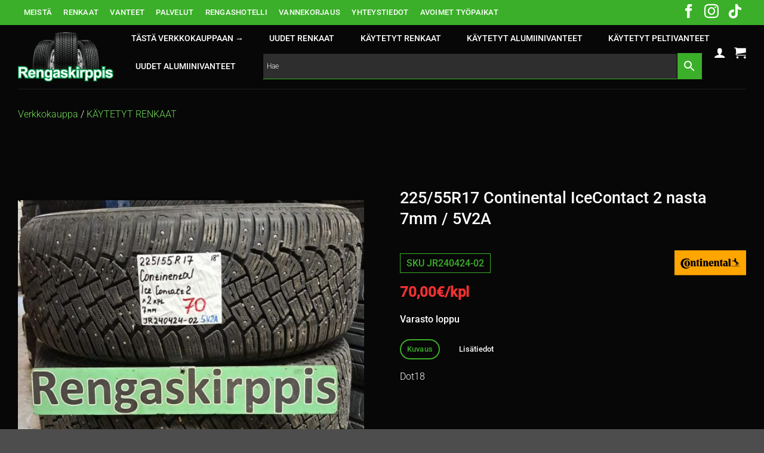

--- FILE ---
content_type: text/html; charset=UTF-8
request_url: https://rengaskirppis.fi/product/225-55r17-continental-icecontact-2-nasta-7mm-5v2a/
body_size: 51139
content:
<!DOCTYPE html>
<html lang="fi" class="loading-site no-js">
<head>
	<meta charset="UTF-8" />
	<link rel="profile" href="http://gmpg.org/xfn/11" />
	<link rel="pingback" href="https://rengaskirppis.fi/xmlrpc.php" />

	
        <script type="text/javascript" data-pressidium-cc-no-block>
            function onPressidiumCookieConsentUpdated(event) {
                window.dataLayer = window.dataLayer || [];
                window.dataLayer.push({
                    event: event.type,
                    consent: event.detail,
                });
            }

            window.addEventListener('pressidium-cookie-consent-accepted', onPressidiumCookieConsentUpdated);
            window.addEventListener('pressidium-cookie-consent-changed', onPressidiumCookieConsentUpdated);
        </script>

        
        <style id="pressidium-cc-styles">
            .pressidium-cc-theme {
                --cc-bg: #f9faff;
--cc-text: #112954;
--cc-btn-primary-bg: #3baf29;
--cc-btn-primary-text: #f9faff;
--cc-btn-primary-hover-bg: #1d2e38;
--cc-btn-primary-hover-text: #f9faff;
--cc-btn-secondary-bg: #fbfffc;
--cc-btn-secondary-text: #112954;
--cc-btn-secondary-hover-bg: #c6d1ea;
--cc-btn-secondary-hover-text: #112954;
--cc-toggle-bg-off: #8fa8d6;
--cc-toggle-bg-on: #3859d0;
--cc-toggle-bg-readonly: #cbd8f1;
--cc-toggle-knob-bg: #fff;
--cc-toggle-knob-icon-color: #ecf2fa;
--cc-cookie-category-block-bg: #ebeff9;
--cc-cookie-category-block-bg-hover: #dbe5f9;
--cc-section-border: #f1f3f5;
--cc-block-text: #112954;
--cc-cookie-table-border: #e1e7f3;
--cc-overlay-bg: rgba(230, 235, 255, .85);
--cc-webkit-scrollbar-bg: #ebeff9;
--cc-webkit-scrollbar-bg-hover: #3859d0;
--cc-btn-floating-bg: #3baf29;
--cc-btn-floating-icon: #f9faff;
--cc-btn-floating-hover-bg: #1d2e38;
--cc-btn-floating-hover-icon: #f9faff;
            }
        </style>

        <script>(function(html){html.className = html.className.replace(/\bno-js\b/,'js')})(document.documentElement);</script>
<script type="text/javascript">
/* <![CDATA[ */
(function () {
var ase = document.createElement("script");
ase.setAttribute("tw-client-key", "adqqceunrmfcrcyyjyfmfqss");
ase.setAttribute("src", "https://chat.askly.me/cw/chat/latest.js");
document.head.appendChild(ase);
})();
/* ]]> */
</script>
<meta name='robots' content='index, follow, max-image-preview:large, max-snippet:-1, max-video-preview:-1' />

<!-- Google Tag Manager for WordPress by gtm4wp.com -->
<script data-cfasync="false" data-pagespeed-no-defer>
	var gtm4wp_datalayer_name = "dataLayer";
	var dataLayer = dataLayer || [];
	const gtm4wp_use_sku_instead = 0;
	const gtm4wp_currency = 'EUR';
	const gtm4wp_product_per_impression = 10;
	const gtm4wp_clear_ecommerce = false;
	const gtm4wp_datalayer_max_timeout = 2000;
</script>
<!-- End Google Tag Manager for WordPress by gtm4wp.com --><meta name="viewport" content="width=device-width, initial-scale=1" /><!-- Google tag (gtag.js) consent mode dataLayer added by Site Kit -->
<script type="text/javascript" id="google_gtagjs-js-consent-mode-data-layer">
/* <![CDATA[ */
window.dataLayer = window.dataLayer || [];function gtag(){dataLayer.push(arguments);}
gtag('consent', 'default', {"ad_personalization":"denied","ad_storage":"denied","ad_user_data":"denied","analytics_storage":"denied","functionality_storage":"denied","security_storage":"denied","personalization_storage":"denied","region":["AT","BE","BG","CH","CY","CZ","DE","DK","EE","ES","FI","FR","GB","GR","HR","HU","IE","IS","IT","LI","LT","LU","LV","MT","NL","NO","PL","PT","RO","SE","SI","SK"],"wait_for_update":500});
window._googlesitekitConsentCategoryMap = {"statistics":["analytics_storage"],"marketing":["ad_storage","ad_user_data","ad_personalization"],"functional":["functionality_storage","security_storage"],"preferences":["personalization_storage"]};
window._googlesitekitConsents = {"ad_personalization":"denied","ad_storage":"denied","ad_user_data":"denied","analytics_storage":"denied","functionality_storage":"denied","security_storage":"denied","personalization_storage":"denied","region":["AT","BE","BG","CH","CY","CZ","DE","DK","EE","ES","FI","FR","GB","GR","HR","HU","IE","IS","IT","LI","LT","LU","LV","MT","NL","NO","PL","PT","RO","SE","SI","SK"],"wait_for_update":500};
/* ]]> */
</script>
<!-- End Google tag (gtag.js) consent mode dataLayer added by Site Kit -->

	<!-- This site is optimized with the Yoast SEO Premium plugin v25.0 (Yoast SEO v26.6) - https://yoast.com/wordpress/plugins/seo/ -->
	<title>225/55R17 Continental IceContact 2 nasta 7mm / 5V2A - Rengaskirppis</title>
	<meta name="description" content="Dot18" />
	<link rel="canonical" href="https://rengaskirppis.fi/product/225-55r17-continental-icecontact-2-nasta-7mm-5v2a/" />
	<meta property="og:locale" content="fi_FI" />
	<meta property="og:type" content="product" />
	<meta property="og:title" content="225/55R17 Continental IceContact 2 nasta 7mm / 5V2A" />
	<meta property="og:description" content="Dot18" />
	<meta property="og:url" content="https://rengaskirppis.fi/product/225-55r17-continental-icecontact-2-nasta-7mm-5v2a/" />
	<meta property="og:site_name" content="Rengaskirppis" />
	<meta property="article:modified_time" content="2025-12-17T09:52:53+00:00" />
	<meta property="og:image" content="https://rengaskirppis.fi/wp-content/uploads/2024/04/WhatsAppi-pilt-2024-04-25-kell-10.32.15_ab389115-optimized.jpg" />
	<meta property="og:image:width" content="2048" />
	<meta property="og:image:height" content="1775" />
	<meta property="og:image:type" content="image/jpeg" />
	<meta name="twitter:card" content="summary_large_image" />
	<meta name="twitter:label1" content="Hinta" />
	<meta name="twitter:data1" content="70,00&euro;" />
	<meta name="twitter:label2" content="Saatavuus" />
	<meta name="twitter:data2" content="Loppu varastosta" />
	<script type="application/ld+json" class="yoast-schema-graph">{"@context":"https://schema.org","@graph":[{"@type":["WebPage","ItemPage"],"@id":"https://rengaskirppis.fi/product/225-55r17-continental-icecontact-2-nasta-7mm-5v2a/","url":"https://rengaskirppis.fi/product/225-55r17-continental-icecontact-2-nasta-7mm-5v2a/","name":"225/55R17 Continental IceContact 2 nasta 7mm / 5V2A - Rengaskirppis","isPartOf":{"@id":"https://rengaskirppis.fi/#website"},"primaryImageOfPage":{"@id":"https://rengaskirppis.fi/product/225-55r17-continental-icecontact-2-nasta-7mm-5v2a/#primaryimage"},"image":{"@id":"https://rengaskirppis.fi/product/225-55r17-continental-icecontact-2-nasta-7mm-5v2a/#primaryimage"},"thumbnailUrl":"https://rengaskirppis.fi/wp-content/uploads/2024/04/WhatsAppi-pilt-2024-04-25-kell-10.32.15_ab389115-optimized.jpg","breadcrumb":{"@id":"https://rengaskirppis.fi/product/225-55r17-continental-icecontact-2-nasta-7mm-5v2a/#breadcrumb"},"inLanguage":"fi","potentialAction":{"@type":"BuyAction","target":"https://rengaskirppis.fi/product/225-55r17-continental-icecontact-2-nasta-7mm-5v2a/"}},{"@type":"ImageObject","inLanguage":"fi","@id":"https://rengaskirppis.fi/product/225-55r17-continental-icecontact-2-nasta-7mm-5v2a/#primaryimage","url":"https://rengaskirppis.fi/wp-content/uploads/2024/04/WhatsAppi-pilt-2024-04-25-kell-10.32.15_ab389115-optimized.jpg","contentUrl":"https://rengaskirppis.fi/wp-content/uploads/2024/04/WhatsAppi-pilt-2024-04-25-kell-10.32.15_ab389115-optimized.jpg","width":2048,"height":1775},{"@type":"BreadcrumbList","@id":"https://rengaskirppis.fi/product/225-55r17-continental-icecontact-2-nasta-7mm-5v2a/#breadcrumb","itemListElement":[{"@type":"ListItem","position":1,"name":"Verkkokauppa","item":"https://rengaskirppis.fi/verkkokauppa/"},{"@type":"ListItem","position":2,"name":"KÄYTETYT RENKAAT"}]},{"@type":"WebSite","@id":"https://rengaskirppis.fi/#website","url":"https://rengaskirppis.fi/","name":"Rengaskirppis","description":"Rengaskirppis on luotettava suomalainen rengasliike, joka tarjoaa laajan valikoiman uusia ja käytettyjä renkaita sekä vanteita.","publisher":{"@id":"https://rengaskirppis.fi/#organization"},"potentialAction":[{"@type":"SearchAction","target":{"@type":"EntryPoint","urlTemplate":"https://rengaskirppis.fi/?s={search_term_string}"},"query-input":{"@type":"PropertyValueSpecification","valueRequired":true,"valueName":"search_term_string"}}],"inLanguage":"fi"},{"@type":"Organization","@id":"https://rengaskirppis.fi/#organization","name":"Rengaskirppis","url":"https://rengaskirppis.fi/","logo":{"@type":"ImageObject","inLanguage":"fi","@id":"https://rengaskirppis.fi/#/schema/logo/image/","url":"https://rengaskirppis.fi/wp-content/uploads/2022/12/logo-optimized.png","contentUrl":"https://rengaskirppis.fi/wp-content/uploads/2022/12/logo-optimized.png","width":300,"height":154,"caption":"Rengaskirppis"},"image":{"@id":"https://rengaskirppis.fi/#/schema/logo/image/"},"sameAs":["https://www.facebook.com/rengaskirppis/","https://www.instagram.com/rengaskirppisvantaa/"]}]}</script>
	<meta property="product:brand" content="Continental" />
	<meta property="product:price:amount" content="70.00" />
	<meta property="product:price:currency" content="EUR" />
	<meta property="og:availability" content="out of stock" />
	<meta property="product:availability" content="out of stock" />
	<meta property="product:retailer_item_id" content="JR240424-02" />
	<meta property="product:condition" content="new" />
	<!-- / Yoast SEO Premium plugin. -->


<link rel='dns-prefetch' href='//static.klaviyo.com' />
<link rel='dns-prefetch' href='//capi-automation.s3.us-east-2.amazonaws.com' />
<link rel='dns-prefetch' href='//www.googletagmanager.com' />

<link rel='prefetch' href='https://rengaskirppis.fi/wp-content/themes/flatsome/assets/js/flatsome.js?ver=e2eddd6c228105dac048' />
<link rel='prefetch' href='https://rengaskirppis.fi/wp-content/themes/flatsome/assets/js/chunk.slider.js?ver=3.20.4' />
<link rel='prefetch' href='https://rengaskirppis.fi/wp-content/themes/flatsome/assets/js/chunk.popups.js?ver=3.20.4' />
<link rel='prefetch' href='https://rengaskirppis.fi/wp-content/themes/flatsome/assets/js/chunk.tooltips.js?ver=3.20.4' />
<link rel='prefetch' href='https://rengaskirppis.fi/wp-content/themes/flatsome/assets/js/woocommerce.js?ver=1c9be63d628ff7c3ff4c' />
<link rel="alternate" type="application/rss+xml" title="Rengaskirppis &raquo; syöte" href="https://rengaskirppis.fi/feed/" />
<link rel="alternate" type="application/rss+xml" title="Rengaskirppis &raquo; kommenttien syöte" href="https://rengaskirppis.fi/comments/feed/" />
<link rel="alternate" title="oEmbed (JSON)" type="application/json+oembed" href="https://rengaskirppis.fi/wp-json/oembed/1.0/embed?url=https%3A%2F%2Frengaskirppis.fi%2Fproduct%2F225-55r17-continental-icecontact-2-nasta-7mm-5v2a%2F" />
<link rel="alternate" title="oEmbed (XML)" type="text/xml+oembed" href="https://rengaskirppis.fi/wp-json/oembed/1.0/embed?url=https%3A%2F%2Frengaskirppis.fi%2Fproduct%2F225-55r17-continental-icecontact-2-nasta-7mm-5v2a%2F&#038;format=xml" />
<style id='wp-img-auto-sizes-contain-inline-css' type='text/css'>
img:is([sizes=auto i],[sizes^="auto," i]){contain-intrinsic-size:3000px 1500px}
/*# sourceURL=wp-img-auto-sizes-contain-inline-css */
</style>
<link rel='stylesheet' id='woo-carrier-agents-blocks-style-css' href='https://rengaskirppis.fi/wp-content/plugins/wc-shipit/includes/woo-carrier-agents/assets/css/woo-carrier-agents.css?ver=2.1.0' type='text/css' media='all' />
<link rel='stylesheet' id='themecomplete-fontawesome-css' href='https://rengaskirppis.fi/wp-content/plugins/woocommerce-tm-extra-product-options/assets/css/fontawesome.css?ver=5.12' type='text/css' media='screen' />
<link rel='stylesheet' id='themecomplete-animate-css' href='https://rengaskirppis.fi/wp-content/plugins/woocommerce-tm-extra-product-options/assets/css/animate.css?ver=6.3.2' type='text/css' media='all' />
<link rel='stylesheet' id='themecomplete-epo-css' href='https://rengaskirppis.fi/wp-content/plugins/woocommerce-tm-extra-product-options/assets/css/tm-epo.css?ver=6.3.2' type='text/css' media='all' />
<link rel='stylesheet' id='themecomplete-epo-smallscreen-css' href='https://rengaskirppis.fi/wp-content/plugins/woocommerce-tm-extra-product-options/assets/css/tm-epo-smallscreen.css?ver=6.3.2' type='text/css' media='only screen and (max-width: 768px)' />
<style id='wp-block-library-inline-css' type='text/css'>
:root{--wp-block-synced-color:#7a00df;--wp-block-synced-color--rgb:122,0,223;--wp-bound-block-color:var(--wp-block-synced-color);--wp-editor-canvas-background:#ddd;--wp-admin-theme-color:#007cba;--wp-admin-theme-color--rgb:0,124,186;--wp-admin-theme-color-darker-10:#006ba1;--wp-admin-theme-color-darker-10--rgb:0,107,160.5;--wp-admin-theme-color-darker-20:#005a87;--wp-admin-theme-color-darker-20--rgb:0,90,135;--wp-admin-border-width-focus:2px}@media (min-resolution:192dpi){:root{--wp-admin-border-width-focus:1.5px}}.wp-element-button{cursor:pointer}:root .has-very-light-gray-background-color{background-color:#eee}:root .has-very-dark-gray-background-color{background-color:#313131}:root .has-very-light-gray-color{color:#eee}:root .has-very-dark-gray-color{color:#313131}:root .has-vivid-green-cyan-to-vivid-cyan-blue-gradient-background{background:linear-gradient(135deg,#00d084,#0693e3)}:root .has-purple-crush-gradient-background{background:linear-gradient(135deg,#34e2e4,#4721fb 50%,#ab1dfe)}:root .has-hazy-dawn-gradient-background{background:linear-gradient(135deg,#faaca8,#dad0ec)}:root .has-subdued-olive-gradient-background{background:linear-gradient(135deg,#fafae1,#67a671)}:root .has-atomic-cream-gradient-background{background:linear-gradient(135deg,#fdd79a,#004a59)}:root .has-nightshade-gradient-background{background:linear-gradient(135deg,#330968,#31cdcf)}:root .has-midnight-gradient-background{background:linear-gradient(135deg,#020381,#2874fc)}:root{--wp--preset--font-size--normal:16px;--wp--preset--font-size--huge:42px}.has-regular-font-size{font-size:1em}.has-larger-font-size{font-size:2.625em}.has-normal-font-size{font-size:var(--wp--preset--font-size--normal)}.has-huge-font-size{font-size:var(--wp--preset--font-size--huge)}.has-text-align-center{text-align:center}.has-text-align-left{text-align:left}.has-text-align-right{text-align:right}.has-fit-text{white-space:nowrap!important}#end-resizable-editor-section{display:none}.aligncenter{clear:both}.items-justified-left{justify-content:flex-start}.items-justified-center{justify-content:center}.items-justified-right{justify-content:flex-end}.items-justified-space-between{justify-content:space-between}.screen-reader-text{border:0;clip-path:inset(50%);height:1px;margin:-1px;overflow:hidden;padding:0;position:absolute;width:1px;word-wrap:normal!important}.screen-reader-text:focus{background-color:#ddd;clip-path:none;color:#444;display:block;font-size:1em;height:auto;left:5px;line-height:normal;padding:15px 23px 14px;text-decoration:none;top:5px;width:auto;z-index:100000}html :where(.has-border-color){border-style:solid}html :where([style*=border-top-color]){border-top-style:solid}html :where([style*=border-right-color]){border-right-style:solid}html :where([style*=border-bottom-color]){border-bottom-style:solid}html :where([style*=border-left-color]){border-left-style:solid}html :where([style*=border-width]){border-style:solid}html :where([style*=border-top-width]){border-top-style:solid}html :where([style*=border-right-width]){border-right-style:solid}html :where([style*=border-bottom-width]){border-bottom-style:solid}html :where([style*=border-left-width]){border-left-style:solid}html :where(img[class*=wp-image-]){height:auto;max-width:100%}:where(figure){margin:0 0 1em}html :where(.is-position-sticky){--wp-admin--admin-bar--position-offset:var(--wp-admin--admin-bar--height,0px)}@media screen and (max-width:600px){html :where(.is-position-sticky){--wp-admin--admin-bar--position-offset:0px}}
/*wp_block_styles_on_demand_placeholder:6971442662c5d*/
/*# sourceURL=wp-block-library-inline-css */
</style>
<link rel='stylesheet' id='wc-kargofi-terms-and-conditions-checkout-css' href='https://rengaskirppis.fi/wp-content/plugins/wc-kargofi-terms-and-conditions-checkout/plugin.css?ver=1.0.0' type='text/css' media='all' />
<link rel='stylesheet' id='photoswipe-css' href='https://rengaskirppis.fi/wp-content/plugins/woocommerce/assets/css/photoswipe/photoswipe.min.css?ver=10.4.3' type='text/css' media='all' />
<link rel='stylesheet' id='photoswipe-default-skin-css' href='https://rengaskirppis.fi/wp-content/plugins/woocommerce/assets/css/photoswipe/default-skin/default-skin.min.css?ver=10.4.3' type='text/css' media='all' />
<style id='woocommerce-inline-inline-css' type='text/css'>
.woocommerce form .form-row .required { visibility: visible; }
/*# sourceURL=woocommerce-inline-inline-css */
</style>
<link rel='stylesheet' id='aws-style-css' href='https://rengaskirppis.fi/wp-content/plugins/advanced-woo-search/assets/css/common.min.css?ver=3.50' type='text/css' media='all' />
<link rel='stylesheet' id='dashicons-css' href='https://rengaskirppis.fi/wp-includes/css/dashicons.min.css?ver=6.9' type='text/css' media='all' />
<style id='dashicons-inline-css' type='text/css'>
[data-font="Dashicons"]:before {font-family: 'Dashicons' !important;content: attr(data-icon) !important;speak: none !important;font-weight: normal !important;font-variant: normal !important;text-transform: none !important;line-height: 1 !important;font-style: normal !important;-webkit-font-smoothing: antialiased !important;-moz-osx-font-smoothing: grayscale !important;}
/*# sourceURL=dashicons-inline-css */
</style>
<link rel='stylesheet' id='cookie-consent-client-style-css' href='https://rengaskirppis.fi/wp-content/plugins/pressidium-cookie-consent/public/bundle.client.css?ver=a42c7610e2f07a53bd90' type='text/css' media='all' />
<link rel='stylesheet' id='wcpf-plugin-style-css' href='https://rengaskirppis.fi/wp-content/plugins/woocommerce-product-filters/assets/css/plugin.css?ver=1.4.30' type='text/css' media='all' />
<link rel='stylesheet' id='ion.range-slider-css' href='https://rengaskirppis.fi/wp-content/plugins/yith-woocommerce-ajax-product-filter-premium/assets/css/ion.range-slider.css?ver=2.3.1' type='text/css' media='all' />
<link rel='stylesheet' id='yith-wcan-shortcodes-css' href='https://rengaskirppis.fi/wp-content/plugins/yith-woocommerce-ajax-product-filter-premium/assets/css/shortcodes.css?ver=5.16.0' type='text/css' media='all' />
<style id='yith-wcan-shortcodes-inline-css' type='text/css'>
:root{
	--yith-wcan-filters_colors_titles: rgb(255,255,255);
	--yith-wcan-filters_colors_background: rgb(7,7,7);
	--yith-wcan-filters_colors_accent: rgb(59,175,41);
	--yith-wcan-filters_colors_accent_r: 59;
	--yith-wcan-filters_colors_accent_g: 175;
	--yith-wcan-filters_colors_accent_b: 41;
	--yith-wcan-color_swatches_border_radius: 100%;
	--yith-wcan-color_swatches_size: 30px;
	--yith-wcan-labels_style_background: rgb(67,67,67);
	--yith-wcan-labels_style_background_hover: rgb(59,175,41);
	--yith-wcan-labels_style_background_active: rgb(59,175,41);
	--yith-wcan-labels_style_text: rgb(255,255,255);
	--yith-wcan-labels_style_text_hover: rgb(0,0,0);
	--yith-wcan-labels_style_text_active: rgb(59,175,41);
	--yith-wcan-anchors_style_text: #434343;
	--yith-wcan-anchors_style_text_hover: rgb(59,175,41);
	--yith-wcan-anchors_style_text_active: rgb(59,175,41);
}
/*# sourceURL=yith-wcan-shortcodes-inline-css */
</style>
<link rel='stylesheet' id='brands-styles-css' href='https://rengaskirppis.fi/wp-content/plugins/woocommerce/assets/css/brands.css?ver=10.4.3' type='text/css' media='all' />
<link rel='stylesheet' id='flatsome-woocommerce-extra-product-options-css' href='https://rengaskirppis.fi/wp-content/themes/flatsome/inc/integrations/wc-extra-product-options/extra-product-options.css?ver=3.20.4' type='text/css' media='all' />
<link rel='stylesheet' id='flatsome-woocommerce-product-filters-css' href='https://rengaskirppis.fi/wp-content/themes/flatsome/inc/integrations/wc-product-filters/product-filters.css?ver=3.20.4' type='text/css' media='all' />
<link rel='stylesheet' id='flatsome-main-css' href='https://rengaskirppis.fi/wp-content/themes/flatsome/assets/css/flatsome.css?ver=3.20.4' type='text/css' media='all' />
<style id='flatsome-main-inline-css' type='text/css'>
@font-face {
				font-family: "fl-icons";
				font-display: block;
				src: url(https://rengaskirppis.fi/wp-content/themes/flatsome/assets/css/icons/fl-icons.eot?v=3.20.4);
				src:
					url(https://rengaskirppis.fi/wp-content/themes/flatsome/assets/css/icons/fl-icons.eot#iefix?v=3.20.4) format("embedded-opentype"),
					url(https://rengaskirppis.fi/wp-content/themes/flatsome/assets/css/icons/fl-icons.woff2?v=3.20.4) format("woff2"),
					url(https://rengaskirppis.fi/wp-content/themes/flatsome/assets/css/icons/fl-icons.ttf?v=3.20.4) format("truetype"),
					url(https://rengaskirppis.fi/wp-content/themes/flatsome/assets/css/icons/fl-icons.woff?v=3.20.4) format("woff"),
					url(https://rengaskirppis.fi/wp-content/themes/flatsome/assets/css/icons/fl-icons.svg?v=3.20.4#fl-icons) format("svg");
			}
/*# sourceURL=flatsome-main-inline-css */
</style>
<link rel='stylesheet' id='flatsome-shop-css' href='https://rengaskirppis.fi/wp-content/themes/flatsome/assets/css/flatsome-shop.css?ver=3.20.4' type='text/css' media='all' />
<link rel='stylesheet' id='flatsome-style-css' href='https://rengaskirppis.fi/wp-content/themes/flatsome-child/style.css?ver=3.0' type='text/css' media='all' />
<style id='themecomplete-extra-css-inline-css' type='text/css'>
.woocommerce #content table.cart img.epo-upload-image, .woocommerce table.cart img.epo-upload-image, .woocommerce-page #content table.cart img.epo-upload-image, .woocommerce-page table.cart img.epo-upload-image, .epo-upload-image {max-width: calc(70% - 0.5em)  !important;max-height: none !important;}

/*# sourceURL=themecomplete-extra-css-inline-css */
</style>
<script type="text/javascript" id="consent-mode-script-js-extra">
/* <![CDATA[ */
var pressidiumCCGCM = {"gcm":{"enabled":true,"implementation":"gtag","ads_data_redaction":false,"url_passthrough":false,"regions":[]}};
//# sourceURL=consent-mode-script-js-extra
/* ]]> */
</script>
<script type="text/javascript" src="https://rengaskirppis.fi/wp-content/plugins/pressidium-cookie-consent/public/consent-mode.js?ver=e12e26152e9ebe6a26ba" id="consent-mode-script-js" data-rocket-defer defer></script>
<script type="text/javascript" src="https://rengaskirppis.fi/wp-includes/js/jquery/jquery.min.js?ver=3.7.1" id="jquery-core-js" data-rocket-defer defer></script>
<script type="text/javascript" src="https://rengaskirppis.fi/wp-includes/js/jquery/jquery-migrate.min.js?ver=3.4.1" id="jquery-migrate-js" data-rocket-defer defer></script>
<script type="text/javascript" src="https://rengaskirppis.fi/wp-includes/js/jquery/ui/core.min.js?ver=1.13.3" id="jquery-ui-core-js" data-rocket-defer defer></script>
<script type="text/javascript" src="https://rengaskirppis.fi/wp-includes/js/jquery/ui/mouse.min.js?ver=1.13.3" id="jquery-ui-mouse-js" data-rocket-defer defer></script>
<script type="text/javascript" src="https://rengaskirppis.fi/wp-includes/js/jquery/ui/slider.min.js?ver=1.13.3" id="jquery-ui-slider-js" data-rocket-defer defer></script>
<script type="text/javascript" src="https://rengaskirppis.fi/wp-includes/js/underscore.min.js?ver=1.13.7" id="underscore-js" data-rocket-defer defer></script>
<script type="text/javascript" id="wp-util-js-extra">
/* <![CDATA[ */
var _wpUtilSettings = {"ajax":{"url":"/wp-admin/admin-ajax.php"}};
//# sourceURL=wp-util-js-extra
/* ]]> */
</script>
<script type="text/javascript" src="https://rengaskirppis.fi/wp-includes/js/wp-util.min.js?ver=6.9" id="wp-util-js" data-rocket-defer defer></script>
<script type="text/javascript" src="https://rengaskirppis.fi/wp-content/plugins/woocommerce/assets/js/jquery-blockui/jquery.blockUI.min.js?ver=2.7.0-wc.10.4.3" id="wc-jquery-blockui-js" data-wp-strategy="defer" data-rocket-defer defer></script>
<script type="text/javascript" id="wc-add-to-cart-js-extra">
/* <![CDATA[ */
var wc_add_to_cart_params = {"ajax_url":"/wp-admin/admin-ajax.php","wc_ajax_url":"/?wc-ajax=%%endpoint%%","i18n_view_cart":"N\u00e4yt\u00e4 ostoskori","cart_url":"https://rengaskirppis.fi/cart/","is_cart":"","cart_redirect_after_add":"no"};
//# sourceURL=wc-add-to-cart-js-extra
/* ]]> */
</script>
<script type="text/javascript" src="https://rengaskirppis.fi/wp-content/plugins/woocommerce/assets/js/frontend/add-to-cart.min.js?ver=10.4.3" id="wc-add-to-cart-js" defer="defer" data-wp-strategy="defer"></script>
<script type="text/javascript" src="https://rengaskirppis.fi/wp-content/plugins/woocommerce/assets/js/photoswipe/photoswipe.min.js?ver=4.1.1-wc.10.4.3" id="wc-photoswipe-js" defer="defer" data-wp-strategy="defer"></script>
<script type="text/javascript" src="https://rengaskirppis.fi/wp-content/plugins/woocommerce/assets/js/photoswipe/photoswipe-ui-default.min.js?ver=4.1.1-wc.10.4.3" id="wc-photoswipe-ui-default-js" defer="defer" data-wp-strategy="defer"></script>
<script type="text/javascript" id="wc-single-product-js-extra">
/* <![CDATA[ */
var wc_single_product_params = {"i18n_required_rating_text":"Valitse arvostelu, ole hyv\u00e4.","i18n_rating_options":["1/5 t\u00e4hte\u00e4","2/5 t\u00e4hte\u00e4","3/5 t\u00e4hte\u00e4","4/5 t\u00e4hte\u00e4","5/5 t\u00e4hte\u00e4"],"i18n_product_gallery_trigger_text":"View full-screen image gallery","review_rating_required":"yes","flexslider":{"rtl":false,"animation":"slide","smoothHeight":true,"directionNav":false,"controlNav":"thumbnails","slideshow":false,"animationSpeed":500,"animationLoop":false,"allowOneSlide":false},"zoom_enabled":"","zoom_options":[],"photoswipe_enabled":"1","photoswipe_options":{"shareEl":false,"closeOnScroll":false,"history":false,"hideAnimationDuration":0,"showAnimationDuration":0},"flexslider_enabled":""};
//# sourceURL=wc-single-product-js-extra
/* ]]> */
</script>
<script type="text/javascript" src="https://rengaskirppis.fi/wp-content/plugins/woocommerce/assets/js/frontend/single-product.min.js?ver=10.4.3" id="wc-single-product-js" defer="defer" data-wp-strategy="defer"></script>
<script type="text/javascript" src="https://rengaskirppis.fi/wp-content/plugins/woocommerce/assets/js/js-cookie/js.cookie.min.js?ver=2.1.4-wc.10.4.3" id="wc-js-cookie-js" data-wp-strategy="defer" data-rocket-defer defer></script>
<script type="text/javascript" src="https://rengaskirppis.fi/wp-content/plugins/woocommerce-product-filters/assets/js/front-vendor.js?ver=1.4.30" id="wcpf-plugin-vendor-script-js" data-rocket-defer defer></script>
<script type="text/javascript" src="https://rengaskirppis.fi/wp-content/plugins/woocommerce/assets/js/accounting/accounting.min.js?ver=0.4.2" id="wc-accounting-js" data-rocket-defer defer></script>
<script type="text/javascript" id="wcpf-plugin-script-js-extra">
/* <![CDATA[ */
var WCPFData = {"registerEntities":{"Project":{"id":"Project","class":"WooCommerce_Product_Filter_Plugin\\Entity","post_type":"wcpf_project","label":"Project","default_options":{"urlNavigation":"query","filteringStarts":"auto","urlNavigationOptions":[],"useComponents":["pagination","sorting","results-count","page-title","breadcrumb"],"paginationAjax":true,"sortingAjax":true,"productsContainerSelector":".products","paginationSelector":".woocommerce-pagination","resultCountSelector":".woocommerce-result-count","sortingSelector":".woocommerce-ordering","pageTitleSelector":".woocommerce-products-header__title","breadcrumbSelector":".woocommerce-breadcrumb","multipleContainersForProducts":true},"is_grouped":true,"editor_component_class":"WooCommerce_Product_Filter_Plugin\\Project\\Editor_Component","filter_component_class":"WooCommerce_Product_Filter_Plugin\\Project\\Filter_Component","variations":false},"BoxListField":{"id":"BoxListField","class":"WooCommerce_Product_Filter_Plugin\\Entity","post_type":"wcpf_item","label":"Box List","default_options":{"itemsSource":"attribute","itemsDisplay":"all","queryType":"or","itemsDisplayHierarchical":true,"displayHierarchicalCollapsed":false,"displayTitle":true,"displayToggleContent":true,"defaultToggleState":"show","cssClass":"","actionForEmptyOptions":"hide","displayProductCount":true,"productCountPolicy":"for-option-only","multiSelect":true,"boxSize":"45px"},"is_grouped":false,"editor_component_class":"WooCommerce_Product_Filter_Plugin\\Field\\Box_list\\Editor_Component","filter_component_class":"WooCommerce_Product_Filter_Plugin\\Field\\Box_List\\Filter_Component","variations":true},"CheckBoxListField":{"id":"CheckBoxListField","class":"WooCommerce_Product_Filter_Plugin\\Entity","post_type":"wcpf_item","label":"Checkbox","default_options":{"itemsSource":"attribute","itemsDisplay":"all","queryType":"or","itemsDisplayHierarchical":true,"displayHierarchicalCollapsed":false,"displayTitle":true,"displayToggleContent":true,"defaultToggleState":"show","cssClass":"","actionForEmptyOptions":"hide","displayProductCount":true,"productCountPolicy":"for-option-only","seeMoreOptionsBy":"scrollbar","heightOfVisibleContent":12},"is_grouped":false,"editor_component_class":"WooCommerce_Product_Filter_Plugin\\Field\\Check_Box_List\\Editor_Component","filter_component_class":"WooCommerce_Product_Filter_Plugin\\Field\\Check_Box_List\\Filter_Component","variations":true},"DropDownListField":{"id":"DropDownListField","class":"WooCommerce_Product_Filter_Plugin\\Entity","post_type":"wcpf_item","label":"Drop Down","default_options":{"itemsSource":"attribute","itemsDisplay":"all","queryType":"or","itemsDisplayHierarchical":true,"displayHierarchicalCollapsed":false,"displayTitle":true,"displayToggleContent":true,"defaultToggleState":"show","cssClass":"","actionForEmptyOptions":"hide","displayProductCount":true,"productCountPolicy":"for-option-only","titleItemReset":"Show all"},"is_grouped":false,"editor_component_class":"WooCommerce_Product_Filter_Plugin\\Field\\Drop_Down_List\\Editor_Component","filter_component_class":"WooCommerce_Product_Filter_Plugin\\Field\\Drop_Down_List\\Filter_Component","variations":true},"ButtonField":{"id":"ButtonField","class":"WooCommerce_Product_Filter_Plugin\\Entity","post_type":"wcpf_item","label":"Button","default_options":{"cssClass":"","action":"reset"},"is_grouped":false,"editor_component_class":"WooCommerce_Product_Filter_Plugin\\Field\\Button\\Editor_Component","filter_component_class":"WooCommerce_Product_Filter_Plugin\\Field\\Button\\Filter_Component","variations":true},"ColorListField":{"id":"ColorListField","class":"WooCommerce_Product_Filter_Plugin\\Entity","post_type":"wcpf_item","label":"Colors","default_options":{"itemsSource":"attribute","itemsDisplay":"all","queryType":"or","itemsDisplayHierarchical":true,"displayHierarchicalCollapsed":false,"displayTitle":true,"displayToggleContent":true,"defaultToggleState":"show","cssClass":"","actionForEmptyOptions":"hide","displayProductCount":true,"productCountPolicy":"for-option-only","optionKey":"colors"},"is_grouped":false,"editor_component_class":"WooCommerce_Product_Filter_Plugin\\Field\\Color_List\\Editor_Component","filter_component_class":"WooCommerce_Product_Filter_Plugin\\Field\\Color_List\\Filter_Component","variations":true},"RadioListField":{"id":"RadioListField","class":"WooCommerce_Product_Filter_Plugin\\Entity","post_type":"wcpf_item","label":"Radio","default_options":{"itemsSource":"attribute","itemsDisplay":"all","queryType":"or","itemsDisplayHierarchical":true,"displayHierarchicalCollapsed":false,"displayTitle":true,"displayToggleContent":true,"defaultToggleState":"show","cssClass":"","actionForEmptyOptions":"hide","displayProductCount":true,"productCountPolicy":"for-option-only","titleItemReset":"Show all","seeMoreOptionsBy":"scrollbar","heightOfVisibleContent":12},"is_grouped":false,"editor_component_class":"WooCommerce_Product_Filter_Plugin\\Field\\Radio_List\\Editor_Component","filter_component_class":"WooCommerce_Product_Filter_Plugin\\Field\\Radio_List\\Filter_Component","variations":true},"TextListField":{"id":"TextListField","class":"WooCommerce_Product_Filter_Plugin\\Entity","post_type":"wcpf_item","label":"Text List","default_options":{"itemsSource":"attribute","itemsDisplay":"all","queryType":"or","itemsDisplayHierarchical":true,"displayHierarchicalCollapsed":false,"displayTitle":true,"displayToggleContent":true,"defaultToggleState":"show","cssClass":"","actionForEmptyOptions":"hide","displayProductCount":true,"productCountPolicy":"for-option-only","multiSelect":true,"useInlineStyle":false},"is_grouped":false,"editor_component_class":"WooCommerce_Product_Filter_Plugin\\Field\\Text_List\\Editor_Component","filter_component_class":"WooCommerce_Product_Filter_Plugin\\Field\\Text_List\\Filter_Component","variations":true},"PriceSliderField":{"id":"PriceSliderField","class":"WooCommerce_Product_Filter_Plugin\\Entity","post_type":"wcpf_item","label":"Price slider","default_options":{"minPriceOptionKey":"min-price","maxPriceOptionKey":"max-price","optionKey":"price","optionKeyFormat":"dash","cssClass":"","displayMinMaxInput":true,"displayTitle":true,"displayToggleContent":true,"defaultToggleState":"show","displayPriceLabel":true},"is_grouped":false,"editor_component_class":"WooCommerce_Product_Filter_Plugin\\Field\\Price_Slider\\Editor_Component","filter_component_class":"WooCommerce_Product_Filter_Plugin\\Field\\Price_Slider\\Filter_Component","variations":false},"SimpleBoxLayout":{"id":"SimpleBoxLayout","class":"WooCommerce_Product_Filter_Plugin\\Entity","post_type":"wcpf_item","label":"Simple Box","default_options":{"displayToggleContent":true,"defaultToggleState":"show","cssClass":""},"is_grouped":true,"editor_component_class":"WooCommerce_Product_Filter_Plugin\\Layout\\Simple_Box\\Editor_Component","filter_component_class":"WooCommerce_Product_Filter_Plugin\\Layout\\Simple_Box\\Filter_Component","variations":false},"ColumnsLayout":{"id":"ColumnsLayout","class":"WooCommerce_Product_Filter_Plugin\\Entity","post_type":"wcpf_item","label":"Columns","default_options":{"columns":[{"entities":[],"options":{"width":"50%"}}]},"is_grouped":true,"editor_component_class":"WooCommerce_Product_Filter_Plugin\\Layout\\Columns\\Editor_Component","filter_component_class":"WooCommerce_Product_Filter_Plugin\\Layout\\Columns\\Filter_Component","variations":false}},"messages":{"selectNoMatchesFound":"No matches found"},"selectors":{"productsContainer":".products","paginationContainer":".woocommerce-pagination","resultCount":".woocommerce-result-count","sorting":".woocommerce-ordering","pageTitle":".woocommerce-products-header__title","breadcrumb":".woocommerce-breadcrumb"},"pageUrl":"https://rengaskirppis.fi/product/225-55r17-continental-icecontact-2-nasta-7mm-5v2a/","isPaged":"","scriptAfterProductsUpdate":"","scrollTop":"yes","priceFormat":{"currencyFormatNumDecimals":0,"currencyFormatSymbol":"&euro;","currencyFormatDecimalSep":",","currencyFormatThousandSep":",","currencyFormat":"%v%s"}};
//# sourceURL=wcpf-plugin-script-js-extra
/* ]]> */
</script>
<script type="text/javascript" src="https://rengaskirppis.fi/wp-content/plugins/woocommerce-product-filters/assets/build/js/plugin.js?ver=1.4.30" id="wcpf-plugin-script-js" data-rocket-defer defer></script>

<!-- Google tag (gtag.js) snippet added by Site Kit -->
<!-- Google Analytics snippet added by Site Kit -->
<script type="text/javascript" src="https://www.googletagmanager.com/gtag/js?id=GT-NMJBFS4C" id="google_gtagjs-js" async></script>
<script type="text/javascript" id="google_gtagjs-js-after">
/* <![CDATA[ */
window.dataLayer = window.dataLayer || [];function gtag(){dataLayer.push(arguments);}
gtag("set","linker",{"domains":["rengaskirppis.fi"]});
gtag("js", new Date());
gtag("set", "developer_id.dZTNiMT", true);
gtag("config", "GT-NMJBFS4C");
 window._googlesitekit = window._googlesitekit || {}; window._googlesitekit.throttledEvents = []; window._googlesitekit.gtagEvent = (name, data) => { var key = JSON.stringify( { name, data } ); if ( !! window._googlesitekit.throttledEvents[ key ] ) { return; } window._googlesitekit.throttledEvents[ key ] = true; setTimeout( () => { delete window._googlesitekit.throttledEvents[ key ]; }, 5 ); gtag( "event", name, { ...data, event_source: "site-kit" } ); }; 
//# sourceURL=google_gtagjs-js-after
/* ]]> */
</script>
<script type="text/javascript" id="wc-settings-dep-in-header-js-after">
/* <![CDATA[ */
console.warn( "Scripts that have a dependency on [wc-settings, wc-blocks-checkout] must be loaded in the footer, klaviyo-klaviyo-checkout-block-editor-script was registered to load in the header, but has been switched to load in the footer instead. See https://github.com/woocommerce/woocommerce-gutenberg-products-block/pull/5059" );
console.warn( "Scripts that have a dependency on [wc-settings, wc-blocks-checkout] must be loaded in the footer, klaviyo-klaviyo-checkout-block-view-script was registered to load in the header, but has been switched to load in the footer instead. See https://github.com/woocommerce/woocommerce-gutenberg-products-block/pull/5059" );
//# sourceURL=wc-settings-dep-in-header-js-after
/* ]]> */
</script>
<link rel="https://api.w.org/" href="https://rengaskirppis.fi/wp-json/" /><link rel="alternate" title="JSON" type="application/json" href="https://rengaskirppis.fi/wp-json/wp/v2/product/323635" /><link rel="EditURI" type="application/rsd+xml" title="RSD" href="https://rengaskirppis.fi/xmlrpc.php?rsd" />
<meta name="generator" content="WordPress 6.9" />
<meta name="generator" content="WooCommerce 10.4.3" />
<link rel='shortlink' href='https://rengaskirppis.fi/?p=323635' />
<meta name="generator" content="Site Kit by Google 1.168.0" />
<!-- Google Tag Manager for WordPress by gtm4wp.com -->
<!-- GTM Container placement set to automatic -->
<script data-cfasync="false" data-pagespeed-no-defer>
	var dataLayer_content = {"pagePostType":"product","pagePostType2":"single-product","pagePostAuthor":"Monika Aas","productRatingCounts":[],"productAverageRating":0,"productReviewCount":0,"productType":"simple","productIsVariable":0};
	dataLayer.push( dataLayer_content );
</script>
<script data-cfasync="false" data-pagespeed-no-defer>
(function(w,d,s,l,i){w[l]=w[l]||[];w[l].push({'gtm.start':
new Date().getTime(),event:'gtm.js'});var f=d.getElementsByTagName(s)[0],
j=d.createElement(s),dl=l!='dataLayer'?'&l='+l:'';j.async=true;j.src=
'//www.googletagmanager.com/gtm.js?id='+i+dl;f.parentNode.insertBefore(j,f);
})(window,document,'script','dataLayer','GTM-TGZW7K7Q');
</script>
<!-- End Google Tag Manager for WordPress by gtm4wp.com -->            <style type="text/css">
                .paytrail-provider-group {
                    background-color: #ebebeb !important;
                    color: #ffffff !important;
                }
                .paytrail-provider-group.selected {
                    background-color: #33798d !important;
                    color: #ffffff !important;
                }
                .paytrail-provider-group.selected div {
                    color: #ffffff !important;
                }
                .paytrail-provider-group:hover {
                    background-color: #d0d0d0 !important;
                    color: #515151 !important;
                }
                .paytrail-provider-group.selected:hover {
                    background-color: #33798d !important;
                    color: #ffffff !important;
                }
                .woocommerce-checkout #payment .paytrail-woocommerce-payment-fields--list-item--input:checked+.paytrail-woocommerce-payment-fields--list-item--wrapper, .woocommerce-checkout #payment .paytrail-woocommerce-payment-fields--list-item:hover .paytrail-woocommerce-payment-fields--list-item--wrapper {
                    border: 2px solid #33798d !important;
                }
                .woocommerce-checkout #payment ul.payment_methods li.paytrail-woocommerce-payment-fields--list-item .paytrail-woocommerce-payment-fields--list-item--wrapper:hover {
                    border: 2px solid #5399ad !important;
                }
            </style>
        		<script type="text/javascript">window.addEventListener('DOMContentLoaded', function() {
            jQuery(document).ready(function($) {
				
				jQuery('ul.product-categories li.cat-item-1238 ul.children').children("li").sort(function(a, b) {
				  var A = jQuery(a).text().toUpperCase();
				  var B = jQuery(b).text().toUpperCase();
				  return A.localeCompare(B, false, {
					numeric: true
				  })
				}).appendTo('ul.product-categories li.cat-item-1238 ul.children');
               
				jQuery('ul.product-categories li.cat-item-1273 ul.children').children("li").sort(function(a, b) {
				  var A = jQuery(a).text().toUpperCase();
				  var B = jQuery(b).text().toUpperCase();
				  return A.localeCompare(B, false, {
					numeric: true
				  })
				}).appendTo('ul.product-categories li.cat-item-1273 ul.children');
				
				jQuery('ul.product-categories li.cat-item-1284 ul.children').children("li").sort(function(a, b) {
				  var A = jQuery(a).text().toUpperCase();
				  var B = jQuery(b).text().toUpperCase();
				  return A.localeCompare(B, false, {
					numeric: true
				  })
				}).appendTo('ul.product-categories li.cat-item-1284 ul.children');
				
				jQuery('li.cat-item-1399 ul.children li.cat-item-1214 ul.children').children("li").sort(function(a, b) {
				  var A = jQuery(a).text().toUpperCase();
				  var B = jQuery(b).text().toUpperCase();
				  return A.localeCompare(B, false, {
					numeric: true
				  })
				}).appendTo('li.cat-item-1399 ul.children li.cat-item-1214 ul.children');
				
				jQuery('li.cat-item-1399 ul.children li.cat-item-1248 ul.children').children("li").sort(function(a, b) {
				  var A = jQuery(a).text().toUpperCase();
				  var B = jQuery(b).text().toUpperCase();
				  return A.localeCompare(B, false, {
					numeric: true
				  })
				}).appendTo('li.cat-item-1399 ul.children li.cat-item-1248 ul.children');
				
				jQuery('li.cat-item-1399 ul.children li.cat-item-1226 ul.children').children("li").sort(function(a, b) {
				  var A = jQuery(a).text().toUpperCase();
				  var B = jQuery(b).text().toUpperCase();
				  return A.localeCompare(B, false, {
					numeric: true
				  })
				}).appendTo('li.cat-item-1399 ul.children li.cat-item-1226 ul.children');
				
				jQuery('li.cat-item-1399 ul.children li.cat-item-1260 ul.children').children("li").sort(function(a, b) {
				  var A = jQuery(a).text().toUpperCase();
				  var B = jQuery(b).text().toUpperCase();
				  return A.localeCompare(B, false, {
					numeric: true
				  })
				}).appendTo('li.cat-item-1399 ul.children li.cat-item-1260 ul.children');
				
				jQuery('li.cat-item-1399 ul.children li.cat-item-1294 ul.children').children("li").sort(function(a, b) {
				  var A = jQuery(a).text().toUpperCase();
				  var B = jQuery(b).text().toUpperCase();
				  return A.localeCompare(B, false, {
					numeric: true
				  })
				}).appendTo('li.cat-item-1399 ul.children li.cat-item-1294 ul.children');
				
				jQuery('li.cat-item-1399 ul.children li.cat-item-1220 ul.children').children("li").sort(function(a, b) {
				  var A = jQuery(a).text().toUpperCase();
				  var B = jQuery(b).text().toUpperCase();
				  return A.localeCompare(B, false, {
					numeric: true
				  })
				}).appendTo('li.cat-item-1399 ul.children li.cat-item-1220 ul.children');
				
            });
        });</script>
		<noscript><style>.woocommerce-product-gallery{ opacity: 1 !important; }</style></noscript>
	
<!-- Meta Pixel Code -->
<script type='text/javascript'>
!function(f,b,e,v,n,t,s){if(f.fbq)return;n=f.fbq=function(){n.callMethod?
n.callMethod.apply(n,arguments):n.queue.push(arguments)};if(!f._fbq)f._fbq=n;
n.push=n;n.loaded=!0;n.version='2.0';n.queue=[];t=b.createElement(e);t.async=!0;
t.src=v;s=b.getElementsByTagName(e)[0];s.parentNode.insertBefore(t,s)}(window,
document,'script','https://connect.facebook.net/en_US/fbevents.js');
</script>
<!-- End Meta Pixel Code -->
<script type='text/javascript'>var url = window.location.origin + '?ob=open-bridge';
            fbq('set', 'openbridge', '1010565746819004', url);
fbq('init', '1010565746819004', {}, {
    "agent": "wordpress-6.9-4.1.5"
})</script><script type='text/javascript'>
    fbq('track', 'PageView', []);
  </script>			<script  type="text/javascript">
				!function(f,b,e,v,n,t,s){if(f.fbq)return;n=f.fbq=function(){n.callMethod?
					n.callMethod.apply(n,arguments):n.queue.push(arguments)};if(!f._fbq)f._fbq=n;
					n.push=n;n.loaded=!0;n.version='2.0';n.queue=[];t=b.createElement(e);t.async=!0;
					t.src=v;s=b.getElementsByTagName(e)[0];s.parentNode.insertBefore(t,s)}(window,
					document,'script','https://connect.facebook.net/en_US/fbevents.js');
			</script>
			<!-- WooCommerce Facebook Integration Begin -->
			<script  type="text/javascript">

				fbq('init', '1010565746819004', {}, {
    "agent": "woocommerce_2-10.4.3-3.5.15"
});

				document.addEventListener( 'DOMContentLoaded', function() {
					// Insert placeholder for events injected when a product is added to the cart through AJAX.
					document.body.insertAdjacentHTML( 'beforeend', '<div class=\"wc-facebook-pixel-event-placeholder\"></div>' );
				}, false );

			</script>
			<!-- WooCommerce Facebook Integration End -->
			<link rel="icon" href="https://rengaskirppis.fi/wp-content/uploads/2024/05/cropped-android-chrome-512x512-1-32x32-optimized.png" sizes="32x32" />
<link rel="icon" href="https://rengaskirppis.fi/wp-content/uploads/2024/05/cropped-android-chrome-512x512-1-192x192-optimized.png" sizes="192x192" />
<link rel="apple-touch-icon" href="https://rengaskirppis.fi/wp-content/uploads/2024/05/cropped-android-chrome-512x512-1-180x180-optimized.png" />
<meta name="msapplication-TileImage" content="https://rengaskirppis.fi/wp-content/uploads/2024/05/cropped-android-chrome-512x512-1-270x270-optimized.png" />
<style id="custom-css" type="text/css">:root {--primary-color: #3baf29;--fs-color-primary: #3baf29;--fs-color-secondary: #f13131;--fs-color-success: #627D47;--fs-color-alert: #c6173a;--fs-color-base: #ffffff;--fs-experimental-link-color: #71dc57;--fs-experimental-link-color-hover: #71dc57;}.tooltipster-base {--tooltip-color: #fff;--tooltip-bg-color: #000;}.off-canvas-right .mfp-content, .off-canvas-left .mfp-content {--drawer-width: 300px;}.off-canvas .mfp-content.off-canvas-cart {--drawer-width: 360px;}.container-width, .full-width .ubermenu-nav, .container, .row{max-width: 1250px}.row.row-collapse{max-width: 1220px}.row.row-small{max-width: 1242.5px}.row.row-large{max-width: 1280px}.sticky-add-to-cart--active, #wrapper,#main,#main.dark{background-color: #070707}.header-main{height: 107px}#logo img{max-height: 107px}#logo{width:160px;}.header-bottom{min-height: 45px}.header-top{min-height: 20px}.transparent .header-main{height: 90px}.transparent #logo img{max-height: 90px}.has-transparent + .page-title:first-of-type,.has-transparent + #main > .page-title,.has-transparent + #main > div > .page-title,.has-transparent + #main .page-header-wrapper:first-of-type .page-title{padding-top: 170px;}.header.show-on-scroll,.stuck .header-main{height:70px!important}.stuck #logo img{max-height: 70px!important}.search-form{ width: 100%;}.header-bg-color {background-color: #070707}.header-bottom {background-color: #020202}.top-bar-nav > li > a{line-height: 16px }.header-main .nav > li > a{line-height: 27px }.header-wrapper:not(.stuck) .header-main .header-nav{margin-top: -16px }.stuck .header-main .nav > li > a{line-height: 50px }.header-bottom-nav > li > a{line-height: 16px }@media (max-width: 549px) {.header-main{height: 70px}#logo img{max-height: 70px}}.main-menu-overlay{background-color: #020202}.nav-dropdown{font-size:100%}.nav-dropdown-has-arrow li.has-dropdown:after{border-bottom-color: #070707;}.nav .nav-dropdown{background-color: #070707}h1,h2,h3,h4,h5,h6,.heading-font{color: #ffffff;}body{font-size: 100%;}@media screen and (max-width: 549px){body{font-size: 100%;}}body{font-family: Roboto, sans-serif;}body {font-weight: 300;font-style: normal;}.nav > li > a {font-family: Roboto, sans-serif;}.mobile-sidebar-levels-2 .nav > li > ul > li > a {font-family: Roboto, sans-serif;}.nav > li > a,.mobile-sidebar-levels-2 .nav > li > ul > li > a {font-weight: 500;font-style: normal;}h1,h2,h3,h4,h5,h6,.heading-font, .off-canvas-center .nav-sidebar.nav-vertical > li > a{font-family: Roboto, sans-serif;}h1,h2,h3,h4,h5,h6,.heading-font,.banner h1,.banner h2 {font-weight: 500;font-style: normal;}.alt-font{font-family: "Dancing Script", sans-serif;}.alt-font {font-weight: 400!important;font-style: normal!important;}.breadcrumbs{text-transform: none;}.nav > li > a, .links > li > a{text-transform: none;}.section-title span{text-transform: none;}.header:not(.transparent) .header-nav-main.nav > li > a {color: #ffffff;}.header:not(.transparent) .header-nav-main.nav > li > a:hover,.header:not(.transparent) .header-nav-main.nav > li.active > a,.header:not(.transparent) .header-nav-main.nav > li.current > a,.header:not(.transparent) .header-nav-main.nav > li > a.active,.header:not(.transparent) .header-nav-main.nav > li > a.current{color: #3baf29;}.header-nav-main.nav-line-bottom > li > a:before,.header-nav-main.nav-line-grow > li > a:before,.header-nav-main.nav-line > li > a:before,.header-nav-main.nav-box > li > a:hover,.header-nav-main.nav-box > li.active > a,.header-nav-main.nav-pills > li > a:hover,.header-nav-main.nav-pills > li.active > a{color:#FFF!important;background-color: #3baf29;}.has-equal-box-heights .box-image {padding-top: 100%;}.star-rating span:before,.star-rating:before, .woocommerce-page .star-rating:before, .stars a:hover:after, .stars a.active:after{color: #f9f933}.shop-page-title.featured-title .title-bg{ background-image: url(https://rengaskirppis.fi/wp-content/uploads/2024/04/WhatsAppi-pilt-2024-04-25-kell-10.32.15_ab389115-optimized.jpg)!important;}@media screen and (min-width: 550px){.products .box-vertical .box-image{min-width: 247px!important;width: 247px!important;}}.header-main .social-icons,.header-main .cart-icon strong,.header-main .menu-title,.header-main .header-button > .button.is-outline,.header-main .nav > li > a > i:not(.icon-angle-down){color: #ffffff!important;}.header-main .header-button > .button.is-outline,.header-main .cart-icon strong:after,.header-main .cart-icon strong{border-color: #ffffff!important;}.header-main .header-button > .button:not(.is-outline){background-color: #ffffff!important;}.header-main .current-dropdown .cart-icon strong,.header-main .header-button > .button:hover,.header-main .header-button > .button:hover i,.header-main .header-button > .button:hover span{color:#FFF!important;}.header-main .menu-title:hover,.header-main .social-icons a:hover,.header-main .header-button > .button.is-outline:hover,.header-main .nav > li > a:hover > i:not(.icon-angle-down){color: #3baf29!important;}.header-main .current-dropdown .cart-icon strong,.header-main .header-button > .button:hover{background-color: #3baf29!important;}.header-main .current-dropdown .cart-icon strong:after,.header-main .current-dropdown .cart-icon strong,.header-main .header-button > .button:hover{border-color: #3baf29!important;}.nav-vertical-fly-out > li + li {border-top-width: 1px; border-top-style: solid;}/* Custom CSS *//*Common fix*/label, legend{font-weight:normal!important;}label{color:#fff;}input:hover, textarea:hover, select:hover,input[type=text]:focus,input[type=email]:focus,input[type=number]:focus,input[type=tel]:focus,textarea:focus{-webkit-box-shadow:none;box-shadow:none;}::placeholder {color: #fff;opacity: 1; /* Firefox */}:-ms-input-placeholder { /* Internet Explorer 10-11 */ color: #fff;}::-ms-input-placeholder { /* Microsoft Edge */ color: #fff;}/*--Top Bar*/#top-bar ul.nav li a {/* font-size: 1em; */color: #fff;transition: all 0.5s;}li.cat-item.cat-item-467 {display: none;}#top-bar ul.nav li a:hover {background-color: #fff;color: #3BAF29;}#top-bar ul.nav li:last-child a {text-transform: uppercase;}#top-bar ul.nav li.current-menu-item a{background-color: #fff;color: #3BAF29;}.social-icons.follow-icons a:hover {background-color: #3baf29!important;color: #fff!important;}/*--- main header Nav*/ul.header-nav.header-nav-main.nav.nav-left.nav-line-bottom.nav-size-medium {/* justify-content: center; */}ul.header-nav.header-nav-main li a {text-transform: uppercase;font-weight: 400;/* color:#fff!important; */}.breadcrumbs a.current, .breadcrumbs a:hover {color: #f13131;}/*--Common Page banner--*/.cpage-banner-row h2, .cpage-banner-row p {color: #fff;}.cpage-banner-row p {font-size: 1.5em;}.section.common-page-banner .row.cpage-banner-row .col-inner h1 {font-size: 2.5em;}/*Frnt page*/.home-box-icon {background-color: #3BAF29;border: 1px solid #3BAF29;padding: 15px 15px 20px 15px;transition: all 0.5s;transform: translate(0px, 10px);}.home-box-icon:hover {transform: translate(0px, 0px);border: 1px solid #C6173A;}/*Alloygator Page*/.text.location-box ul {list-style: none;margin:0;padding:0;}.text.location-box ul li{margin-left:0;}.text.location-box ul li i {color: #3BAF29;}.row.ally-page-image-row {padding-bottom: 40px;}/*PAL PAGE*/.pal-icon-box h3 {font-weight: 300;}.pal-icon-box p {font-weight: 500;color: #1b1b1b;}.pal-icon-box h3 a {border-bottom: 1px solid #1E4BCA;color: #1E4BCA;}.section.pal-after-banner-section {padding-top: 90px!important;}/*----Yhtey*/.yh-right-icon-box {border: 1px solid #3BAF29;padding: 20px 30px;font-weight: 400;font-size: 1.2em;}.yh-right-icon-box p {margin-bottom: 0;}.yh-inner-row .col-inner h4 {font-weight: 400;}.yh-inner-row .col-inner p a {color: #3BAF29;font-size: 1.2em;}/*Rengastieoa Page*/.text.reng-table-editor table td {border: 1px solid #E2E2E2;border-collapse: collapse;}.text.reng-table-editor h2 {margin-bottom: 1.3em;}td {border: 1px solid #E2E2E2;text-align: center;font-weight: 500;color: #1b1b1b;}.shop_table thead {background-color: #3baf29;}thead th {text-align: center;padding: 10px 5px;border: 0;}td {padding: 10px 8px;font-weight: 500;/* color: #1b1b1b; */}/*Liikki page*/p.gform_required_legend {display: none;}/*------Woocommerce page--------*/p.sku-num {font-weight: 500;color: #3baf29;border: 1px solid;display: inline-block;padding: 3px 10px;}span.onsale {font-weight: 600;display: inline-block;}.badge-container{margin:0px 0 0 0;}.badge-outline, .badge-circle{margin-left:0;}.badge-circle-inside .badge-inner, .badge-circle .badge-inner{border-radius:0;}.badge-inner.on-sale{background-color:#C6173A!important;padding:1em 1.2em;}.title-wrapper p.name.product-title.woocommerce-loop-product__title a {font-weight: 500;color: #1B1B1B;font-size: 1.3em;}span.woocommerce-Price-amount.amount {color: #F13131;font-weight: 700;font-size: 1.5em;}span.price del, span.price del span.woocommerce-Price-amount.amount {color: #B9B9B9;font-weight: 500;opacity: 1;}/*Woo cart, checkout*/.cart-wrapper.sm-touch-scroll thead,table.shop_table.woocommerce-checkout-review-order-table thead,.cart_totals thead{background-color: #3baf29;}tr.woocommerce-cart-form__cart-item.cart_item td{border: 1px solid #3baf29;}th:last-child, td:last-child{padding-right:5px;}th, td{ border-bottom: 1px solid #71dc57; font-weight:500;}td{border:1px solid #71dc57;}li.account-item ul.nav-dropdown.nav-dropdown-default li a {/* color: #000!important; */text-transform: inherit;}tr.woocommerce-shipping-totals.shipping td {color: #fff;}td{color:#ccc!important;}/*--Footer CSS*/.absolute-footer {display: none;}.global-footer-row .col, .global-footer-row .col h4, .global-footer-row .col a {color: #fff;}.global-footer-row .col ul {list-style: none;}.section.global-footer-section .col .col-inner ul li {margin-left: 0;}.gfield-choice-input {margin-bottom: 0;}/*--TEMP Content Restrction*/li#menu-item-482,li#menu-item-241123,li#menu-item-241125,li#menu-item-241126,li.cart-item.has-icon.has-dropdown,li.account-item.has-icon{/* display:none; */}body.logged-in li#menu-item-482,body.logged-in li#menu-item-241123,body.logged-in li#menu-item-241125,body.logged-in li#menu-item-241126,body.logged-in li.cart-item.has-icon.has-dropdown,body.logged-in li.account-item.has-icon{/* display:block; */}/*Woo-commerce */.product-category.col.product {display: none;}.widget .current-cat>a {color: #F13131;}/*filter pro plugin*/.wpc-filters-widget-select option.wpc-dropdown-default {display: none!important;}body .wpc-filter-chips-list li.wpc-filter-chip:not(.wpc-chip-reset-all) a {border-color: #000;}.wpc-filter-chips-list a, body .wpc-filter-chips-list li.wpc-filter-chip a{background-color: #F13131;padding: 3px 15px 3px 15px;color: #fff;}/*===End filter pro*//*--Woocommerce exptra proudct option*/.custom.select-wrapper select.tmcp-field.tm-epo-field.tmcp-select {color: #fff;/* background-color: #000; */text-shadow: none;letter-spacing: 0.5px;font-weight: 400;}.tc-extra-product-options .tmcp-field-wrap .price.tc-price .amount{color:#fff!important;}input[type=email], input[type=date], input[type=search], input[type=number], input[type=text], input[type=tel], input[type=url], input[type=password], textarea, select, .select-resize-ghost, .select2-container .select2-choice, .select2-container .select2-selection{color:#fff!important;}.tc-price-wrap{align-self:flex-start;padding:10px 0.5em;}.tc-quantity-right .tm-quantity, .tc-quantity-left .tm-quantity{align-self:flex-start;}dd.tm-options-totals span.price.amount.options {color: #F13131;}/*SKU search*/.aws-wrapper > input[type=search] {background-color: rgb(46, 46, 46);border-color: #000;border-bottom: 1px solid #3baf29;}.aws-container .aws-search-form .aws-form-btn {background-color: #3baf29;border: 0px solid;color: #fff;}.aws-container .aws-search-form .aws-form-btn:hover{background-color:#F13131!important;}.aws-container .aws-search-form .aws-search-btn_icon {color: #fff;}.aws-container .aws-search-field:focus {background-color: rgb(46, 46, 46);box-shadow: none;color: #fff!important;}.aws-search-result {border: 0px solid!important;}.aws-search-result .aws_no_result,.aws-search-result .aws_result_item:hover,.aws-search-result .aws_result_item:focus{background-color: rgb(46, 46, 46);}/*Klarna Cusotmization*/div#klarna_payments_pay_now_container, div#klarna_payments_pay_over_time_container,div#klarna_payments_pay_later_container{background-color: #fff;padding: 25px 15px;}.paytrail-provider-group{color:#000!important;}li.cat-item.cat-item-1442 {display: none;}#tab-title-additional_information > a {color: white;}/* 1) Nollaa teeman globaalit tyylit tämän gridin sisältä */section[aria-label="Palvelut ja tuotteet"] > div {all: revert;display: grid;grid-template-columns: repeat(2, minmax(0,1fr));gap: 12px;}/* Revertoi globaalit säännöt vain tähän sectioniin */section#rk-scope, section#rk-scope * { all: revert; }/* Palauta halutut perusasiat */section#rk-scope {color:#f4f4f4; background:transparent; font-family:system-ui,Arial; }section#rk-scope .grid{display:grid; gap:12px; grid-template-columns:repeat(2,minmax(0,1fr));}@media (min-width:900px){section#rk-scope .grid{ grid-template-columns:repeat(4,minmax(0,1fr)); }}section#rk-scope .card{display:flex; flex-direction:column; gap:8px; min-height:150px;background:#111; border:1px solid #1f1f1f; border-radius:16px; padding:16px; color:#f4f4f4; text-decoration:none;}section#rk-scope .badge{ align-self:flex-start; background:#3baf29; color:#0b0d10; padding:4px 8px; border-radius:999px; font:700 12px/1 system-ui; }section#rk-scope .card h3{ margin:4px 0 0; font:700 18px/1.2 system-ui; }section#rk-scope .card p{ margin:0; color:#a0a0a0; font-size:14px; line-height:1.45; }section#rk-scope .cta{ margin-top:auto; font-weight:700; border-bottom:2px solid #3baf29; width:max-content; }/* piilota verkkokaupan ylimääräinen hakukenttä */.wp-block-search {display: none !important;}/* piilota rengashakufiltterit työpöydältä */@media (min-width: 1000px) {.rk-tire-filters {display: none !important;}}/* Vannefiltterin piilous työpöydältä */@media (min-width: 1025px) {.rk-rim-filters {display: none !important;}}/* --- COOKIE BANNER: kiinteästi näytön alareunassa --- */#cookie-consent-banner.cookie-consent-banner {position: fixed !important;left: 0 !important;right: 0 !important;bottom: 0 !important;width: 100% !important;background: #0e0e0e;color: #ffffff;z-index: 99999 !important;margin: 0 !important;padding: 0 !important;border-radius: 0 !important;box-shadow: 0 -4px 12px rgba(0,0,0,0.35);pointer-events: auto !important;box-sizing: border-box;}/* Nollaa Flatsomen rivit ja kolumnit bannerin sisällä */#cookie-consent-banner.has-block,#cookie-consent-banner.has-block .row,#cookie-consent-banner.has-block .col,#cookie-consent-banner.has-block .col-inner {margin: 0 !important;padding: 0 !important;max-width: none !important;width: 100% !important;}/* Sisäkontti */.cookie-consent-inner {max-width: 1100px;margin: 0 auto;padding: 14px 16px;display: flex;flex-wrap: wrap;gap: 12px;justify-content: space-between;align-items: center;box-sizing: border-box;}/* Teksti */.cookie-consent-text {flex: 1;min-width: 260px;font-size: 14px;line-height: 1.4;}/* Nappi-alue */.cookie-consent-actions {display: flex;flex-wrap: wrap;gap: 8px;align-items: center;justify-content: flex-end;min-width: 220px;}/* Napit */.cookie-consent-button {padding: 8px 16px;border: none;border-radius: 999px;cursor: pointer;font-size: 14px;line-height: 1.3;white-space: nowrap;width: auto;pointer-events: auto;}.cookie-consent-button--primary {background: #3bb34a;color: #ffffff;}.cookie-consent-button--secondary {background: #444444;color: #ffffff;}/* Linkit tekstissä */.cookie-consent-text a {color: #9fd7ff;text-decoration: underline;}/* --- MOBILE BREAKPOINT --- */@media (max-width: 768px) {.cookie-consent-inner {flex-direction: column;align-items: flex-start;gap: 12px;}.cookie-consent-actions {width: 100%;flex-direction: column;justify-content: flex-start;}.cookie-consent-button {width: 100%;text-align: center;}/* Pieni lisätila iOS-notchille */#cookie-consent-banner.cookie-consent-banner {padding-bottom: env(safe-area-inset-bottom);}}/* Nollaa transformit bannerista ja sen sisällöstä, jotta fixed toimii paremmin */#cookie-consent-banner,#cookie-consent-banner * {transform: none !important;perspective: none !important;backface-visibility: visible !important;}.rk-mobile-category-grid {display: grid;grid-template-columns: repeat(2, minmax(0, 1fr));gap: 16px; /* Symmetrinen spacing */margin: 16px 0;}.rk-cat-card {display: flex;flex-direction: column;align-items: center;justify-content: center;text-align: center;padding: 16px 10px;border-radius: 12px;background: #3BAF29; /* Brändiväri */color: #fff;text-decoration: none;font-size: 18px;font-weight: 700;gap: 10px;}.rk-cat-card .material-symbols-rounded {font-size: 36px; /* Isompi ikoni */font-variation-settings:'FILL' 0,'wght' 600,'GRAD' 0,'opsz' 48;}.rk-cat-card:hover {opacity: 0.9;}/* Hakusuodattimen korjaus. Ei tarvitse klikata täsmälleen tekstistä vaan riittää rivin klikkaus *//* 1) Koko rivin klikkaus osuu linkkiin */.dropdown-wrapper .matching-items .filter-item.select a {display: block;width: 100%;padding: 4px 10px;/* säädä makusi mukaan */box-sizing: border-box;}/* 2) Rivillä ei ole tekstivalintaa (estää “tekstikenttämäisen” fiiliksen) */.dropdown-wrapper .matching-items .filter-item.select {user-select: none;cursor: pointer;}/* 3) Jos pluginin sisällä on input, piilotetaan kursori ja klikattavuus */.dropdown-wrapper input[type="text"],.dropdown-wrapper input[type="search"] {caret-color: transparent; /* piilottaa vilkkuvan osoittimen */pointer-events: none; /* ei voi klikata → klikkaus menee <li>/<a>:lle */}/* =========================== RENGAS / VANNESUODATIN – UI =========================== *//* YLÄNAPIT */.rk-tire-finder {background: #000;padding: 18px 16px;border-radius: 12px;border: 1px solid #262626;}.rk-tire-finder-inner {max-width: 900px;margin: 0 auto;}/* ========================== RENKAAT / VANTEET -PILLI FIX ========================== */.rk-type-switch {display: inline-flex;align-items: center;justify-content: center;background: #111;border-radius: 999px;border: 1px solid #2a2a2a;padding: 0;/* ei enää paddingia -> reuna tehdään margineilla */margin-bottom: 16px;box-sizing: border-box;}/* Napit pillin sisällä */.rk-type-btn {flex: 1 1 auto;border: none;background: transparent;color: #d6d6d6;font-size: 14px;font-weight: 600;letter-spacing: 0.08em;text-transform: uppercase;cursor: pointer;display: inline-flex;align-items: center;justify-content: center;/* Korkeus mitä haluat pillille */height: 36px;line-height: 36px;/* Musta reuna pillin sisällä (ylä/ala + sivut) */margin: 3px;padding: 0 22px;/* vain sivuttaispadding */border-radius: 999px;transition: background 0.18s ease, color 0.18s ease;}.rk-type-btn:hover {color: #ffffff;}.rk-type-btn.active {background: #3baf29;color: #000;box-shadow: none;}/* Varmuuden vuoksi override teeman nappeihin */button.rk-type-btn {box-shadow: none !important;}/* FORMIN PERUSLAYOUT */.rk-tire-form {margin-top: 8px;}/* Rowt ja kolumnit – pidetään siistit */.rk-tire-form .rk-row {display: flex;flex-wrap: nowrap;gap: 10px;margin-bottom: 10px;}.rk-tire-form .rk-select-wrapper {flex: 1 1 0;min-width: 0;}/* 2-kolumninen yläosa */.rk-tire-form .rk-row--top .rk-select-wrapper {flex-basis: calc(50% - 5px);}/* 3-kolumninen alaosa */.rk-tire-form .rk-row--bottom .rk-select-wrapper {flex-basis: calc(33.333% - 6.7px);}/* LABELIT */.rk-select-label {display: block;font-size: 11px;text-transform: uppercase;letter-spacing: 0.12em;color: #9f9f9f;margin-bottom: 4px;}/* DROPDOWNIT */.rk-select {width: 100%;height: 44px;padding: 0 12px;border-radius: 8px;border: 1px solid #333;background: #141414;color: #ffffff;font-size: 14px;line-height: 1.4;appearance: none;outline: none;transition:border-color 0.15s ease,box-shadow 0.15s ease,background 0.15s ease;}.rk-select:focus {border-color: #3baf29;box-shadow: 0 0 0 1px rgba(59,175,41,0.65);}.rk-select option {background: #000;color: #fff;}/* CTA-NAPPI */.rk-tire-submit {width: 100%;margin-top: 6px;padding: 13px 18px;border-radius: 999px;border: none;background: #3baf29;color: #010101;font-size: 15px;font-weight: 700;text-transform: uppercase;letter-spacing: 0.12em;cursor: pointer;text-align: center;transition:background 0.15s ease,box-shadow 0.15s ease,transform 0.08s ease;}.rk-tire-submit:hover {background: #4fcb3d;box-shadow: 0 8px 24px rgba(0,0,0,0.6);transform: translateY(-1px);}.rk-tire-submit:active {transform: translateY(0);box-shadow: 0 4px 16px rgba(0,0,0,0.45);}/* MOBILE-TWEEKKAUS */@media (max-width: 640px) {.rk-tire-finder {padding: 14px 12px;border-radius: 10px;}.rk-type-switch {width: 100%;}.rk-type-btn {font-size: 13px;padding: 8px 10px;}.rk-tire-form .rk-row {flex-wrap: wrap;}.rk-tire-form .rk-row--top .rk-select-wrapper,.rk-tire-form .rk-row--bottom .rk-select-wrapper {flex-basis: 100%;}}/* Rengaskirppis Apply Filters Button */.btn.btn-primary.apply-filters {background: linear-gradient(135deg, #3BAF29, #2E9E1F);border: none;color: #ffffff;font-weight: 700;font-size: 16px;padding: 5px 10px;border-radius: 10px;text-transform: uppercase;letter-spacing: 0.5px;box-shadow: 0 6px 18px rgba(59, 175, 41, 0.35);transition: all 0.25s ease;}/* Rengaskirppis filter toggle button */a.filter-button {display: inline-flex;align-items: center;gap: 8px;background: rgba(59, 175, 41, 0.12);color: #2E9E1F;border: 2px solid #3BAF29;border-radius: 999px;padding: 8px 14px;font-weight: 700;letter-spacing: 0.4px;transition: all 0.2s ease;}/* Custom CSS Tablet */@media (max-width: 849px){.section.common-page-banner .row.cpage-banner-row .col-inner h1 {font-size: 2em;}.row.ally-page-image-row {padding-bottom: 30px;}.section.pal-after-banner-section {padding-top: 45px!important;}}/* Custom CSS Mobile */@media (max-width: 549px){.section.common-page-banner .row.cpage-banner-row .col-inner h1 {font-size: 1.5em;}.row.ally-page-image-row {padding-bottom: 20px;}.section.pal-after-banner-section {padding-top: 25px!important;}/* Flickity START *//* Flickity slider arrows – Rengaskirppis brand */.flickity-button-icon {width: 26px;/* default ~20px → slightly larger */height: 26px;}.flickity-button-icon .arrow {fill: #3BAF29;/* brand green */transition: fill 0.2s ease, transform 0.2s ease;}/* Hover / active feel */.flickity-button:hover .flickity-button-icon .arrow {fill: #2e8f21; /* darker green on hover */transform: scale(1.05);}/* Disabled arrows */.flickity-button:disabled .arrow {fill: #9ad8a0;opacity: 0.5;}/* Flickity END */}.label-new.menu-item > a:after{content:"New";}.label-hot.menu-item > a:after{content:"Hot";}.label-sale.menu-item > a:after{content:"Sale";}.label-popular.menu-item > a:after{content:"Popular";}</style>		<style type="text/css" id="wp-custom-css">
			

/*---End of Payment plugin*/
ul.header-nav li.woocommerce-MyAccount-navigation-link a font {
    color: #000;
}
.ginput_container input, .ginput_container textarea, .coupon input#coupon_code, .woocommerce-billing-fields input, textarea#order_comments {
    color: #fff !important;
}
.wpc-icon-html-wrapper span {
	background-color: #fff;
}

div[data-display-type="mul_dropdown"] .wpfFilterContent label{
	color: black;
}

#wrapper .wpfFilterWrapper .wpfCheckbox input[type="checkbox"]:checked + label::before {
	background-color: #7acb0a !important;
}

a.wpc-open-close-filters-button span.wpc-filters-button-text {
    color: #fff !important;
}
.mfp-content {
    background-color: #000 !important;
}
.mfp-content .mobile-sidebar ul li a { color: #fff;}
/* end */

form.woocommerce-ordering select {
    background-color: #000 !important;
}


a#loadMore {
    background-color: #3baf29;
    padding: 10px 20px;
    margin: 0 auto;
}
a#loadMore:hover {
    color:#fff;
}

input[type=email], input[type=date], input[type=search], input[type=number], input[type=text], input[type=tel], input[type=url], input[type=password], textarea, select, .select-resize-ghost, .select2-container .select2-choice, .select2-container .select2-selection,
input[type=email]:focus, input[type=search]:focus, input[type=number]:focus, input[type=tel]:focus, input[type=text]:focus, input[type=password]:focus, textarea:focus, select:focus{
	background-color:rgb(46, 46, 46);
	border:1px solid rgb(46, 46, 46);
}
.gform_wrapper.gravity-theme .gfield_label{
	font-weight:400;
}
.ms_border {
	border: 1px solid rgb(59, 175, 41);
	padding: 16px 15px;
}

/* div#shop-sidebar {
    display: none;
} */
input#nf-field-3 {
  border-width: 1px;
	border-color: #070707;
  background-color: #2b2b2b;
}
/* 05.05.2023 */
.gfield_label {
    color: #fff !important;
}
#gform_3 label.gfield_label.gform-field-label, #gform_3 label {
    color: #fff;
}
#gform_1 label.gfield_label.gform-field-label, #gform_1 label#label_1_7_1 {
    color: #fff;
}
li.header-search a i {
    color: #fff;
}
.header-social-icons .social-icons {
    font-size: 24px;
		display: inline-flex;
}
button.ux-search-submit.submit-button.secondary.button.wp-element-button.icon.mb-0 {
    background-color: #070707;
}
.title-wrapper p.name.product-title.woocommerce-loop-product__title a, .input-text.qty.text, .product-info .breadcrumbs a, nav.woocommerce-breadcrumb span, .breadcrumbs {
	color: #fff !important; 
}
select.orderby {
    color: #fff;
}
.wpc-filter-content select {
	color: #71dc57;	
	
}

.tmcp-field.tc-epo-field-product.tm-epo-field {
    color: #a9a9a9;
}
.tm-quantity-alt .quantity input {
	color: #fff;
}
.tc-extra-product-options-inline {
    display: none;
}
.woocommerce-checkout label, .woocommerce-checkout p,.woocommerce-checkout h1 {
    color: #fff !important;
}
.woocommerce-checkout .col-inner.has-border {
    background-color: #333 !important;
}
.wpc-horizontal-layout.wpc-horizontal-cols-5 .wpc-filters-section:not(.wpc-filter-layout-submit-button) {
/*     max-width: 15%;
    width: 19%;
    margin-right: 0;
    margin-left: 1.66%; */
}
.shop_table thead th, .shop_table .order-total td, .shop_table .order-total th {
    color: #fff;
/*     border-width: 3px; */
}
/* .cart_totals th.product-name {
    border-width: 3px;
	    color: #000;
} */

.is-form, button.is-form, input[type=submit].is-form, input[type=reset].is-form, input[type=button].is-form {
    overflow: hidden;
    position: relative;
    background-color: #3baf29;
    text-shadow: 1px 1px 1px #fff;
    color: #6660;
    border: 1px solid #ddd;
    text-transform: none;
    font-weight: normal;
}
.is-uppercase, .uppercase {
  line-height: 1.2;
  text-transform: uppercase;
  color: black;
}

element {

}
.shop_table .cart_item td {

    padding-top: 15px;
    padding-bottom: 15px;

}
td.product-name {
    color: white;
}
.woocommerce-checkout .col-inner.has-border {
  background-color: #000 !important;
}
	#shop-sidebar{
/* 		background-color:black; */
	}
@media screen and (max-width: 787px){
	.wpc-filters-main-wrap .wpc-filter-has-brands .wpc-filters-labels li.wpc-term-has-image label span.wpc-filter-label-wrapper, .wpc-filters-scroll-container, .wpc_show_bottom_widget .wpc-widget-top-inside .wpc-inner-widget-chips-wrapper .wpc-filter-chips-list.wpc-empty-chips-container {
   
}
.wpc-horizontal-layout .wpc-filters-widget-wrapper {
  display: flex;
  width: 100%;
  column-count: 2;
  column-gap: 35px; 
	  
}
	.medium-text-center {
  text-align: left !important;
		
}
	#shop-sidebar{
		background-color:black;
	}
.wpc-horizontal-layout.wpc-horizontal-cols-5 .wpc-filters-section:not(.wpc-filter-layout-submit-button) {
  max-width: 42%;
  width: 42%;
  padding-right: 0px;
  margin-left: 0px;
	  margin-right: 0px;
	  padding-left: 0px;


}
}

.klaviyo-form input {
	color: black !important;
}


.off-canvas .mobile-sidebar ul li:nth-child(-n+6) a {
	color: #3baf29;
	text-transform: lowercase;
	margin-left: 10px;
	display:inline-block;
}

.off-canvas .mobile-sidebar ul li:first-child a {
	text-transform: uppercase;
	margin-left: 0;
}


.yith-wcan-filters .yith-wcan-filter .yith-wcan-dropdown .dropdown-wrapper {
	background-color: #434343;
	
	.filter-item label a {
	   color: white;
	}
	
	.filter-item > a {
		color: white;
	}
	
	.filter-item.active > a {
		color: rgb(59,175,41);
	}
}


		</style>
		<style id="kirki-inline-styles">/* cyrillic-ext */
@font-face {
  font-family: 'Roboto';
  font-style: normal;
  font-weight: 300;
  font-stretch: 100%;
  font-display: swap;
  src: url(https://rengaskirppis.fi/wp-content/fonts/roboto/KFO7CnqEu92Fr1ME7kSn66aGLdTylUAMa3GUBGEe.woff2) format('woff2');
  unicode-range: U+0460-052F, U+1C80-1C8A, U+20B4, U+2DE0-2DFF, U+A640-A69F, U+FE2E-FE2F;
}
/* cyrillic */
@font-face {
  font-family: 'Roboto';
  font-style: normal;
  font-weight: 300;
  font-stretch: 100%;
  font-display: swap;
  src: url(https://rengaskirppis.fi/wp-content/fonts/roboto/KFO7CnqEu92Fr1ME7kSn66aGLdTylUAMa3iUBGEe.woff2) format('woff2');
  unicode-range: U+0301, U+0400-045F, U+0490-0491, U+04B0-04B1, U+2116;
}
/* greek-ext */
@font-face {
  font-family: 'Roboto';
  font-style: normal;
  font-weight: 300;
  font-stretch: 100%;
  font-display: swap;
  src: url(https://rengaskirppis.fi/wp-content/fonts/roboto/KFO7CnqEu92Fr1ME7kSn66aGLdTylUAMa3CUBGEe.woff2) format('woff2');
  unicode-range: U+1F00-1FFF;
}
/* greek */
@font-face {
  font-family: 'Roboto';
  font-style: normal;
  font-weight: 300;
  font-stretch: 100%;
  font-display: swap;
  src: url(https://rengaskirppis.fi/wp-content/fonts/roboto/KFO7CnqEu92Fr1ME7kSn66aGLdTylUAMa3-UBGEe.woff2) format('woff2');
  unicode-range: U+0370-0377, U+037A-037F, U+0384-038A, U+038C, U+038E-03A1, U+03A3-03FF;
}
/* math */
@font-face {
  font-family: 'Roboto';
  font-style: normal;
  font-weight: 300;
  font-stretch: 100%;
  font-display: swap;
  src: url(https://rengaskirppis.fi/wp-content/fonts/roboto/KFO7CnqEu92Fr1ME7kSn66aGLdTylUAMawCUBGEe.woff2) format('woff2');
  unicode-range: U+0302-0303, U+0305, U+0307-0308, U+0310, U+0312, U+0315, U+031A, U+0326-0327, U+032C, U+032F-0330, U+0332-0333, U+0338, U+033A, U+0346, U+034D, U+0391-03A1, U+03A3-03A9, U+03B1-03C9, U+03D1, U+03D5-03D6, U+03F0-03F1, U+03F4-03F5, U+2016-2017, U+2034-2038, U+203C, U+2040, U+2043, U+2047, U+2050, U+2057, U+205F, U+2070-2071, U+2074-208E, U+2090-209C, U+20D0-20DC, U+20E1, U+20E5-20EF, U+2100-2112, U+2114-2115, U+2117-2121, U+2123-214F, U+2190, U+2192, U+2194-21AE, U+21B0-21E5, U+21F1-21F2, U+21F4-2211, U+2213-2214, U+2216-22FF, U+2308-230B, U+2310, U+2319, U+231C-2321, U+2336-237A, U+237C, U+2395, U+239B-23B7, U+23D0, U+23DC-23E1, U+2474-2475, U+25AF, U+25B3, U+25B7, U+25BD, U+25C1, U+25CA, U+25CC, U+25FB, U+266D-266F, U+27C0-27FF, U+2900-2AFF, U+2B0E-2B11, U+2B30-2B4C, U+2BFE, U+3030, U+FF5B, U+FF5D, U+1D400-1D7FF, U+1EE00-1EEFF;
}
/* symbols */
@font-face {
  font-family: 'Roboto';
  font-style: normal;
  font-weight: 300;
  font-stretch: 100%;
  font-display: swap;
  src: url(https://rengaskirppis.fi/wp-content/fonts/roboto/KFO7CnqEu92Fr1ME7kSn66aGLdTylUAMaxKUBGEe.woff2) format('woff2');
  unicode-range: U+0001-000C, U+000E-001F, U+007F-009F, U+20DD-20E0, U+20E2-20E4, U+2150-218F, U+2190, U+2192, U+2194-2199, U+21AF, U+21E6-21F0, U+21F3, U+2218-2219, U+2299, U+22C4-22C6, U+2300-243F, U+2440-244A, U+2460-24FF, U+25A0-27BF, U+2800-28FF, U+2921-2922, U+2981, U+29BF, U+29EB, U+2B00-2BFF, U+4DC0-4DFF, U+FFF9-FFFB, U+10140-1018E, U+10190-1019C, U+101A0, U+101D0-101FD, U+102E0-102FB, U+10E60-10E7E, U+1D2C0-1D2D3, U+1D2E0-1D37F, U+1F000-1F0FF, U+1F100-1F1AD, U+1F1E6-1F1FF, U+1F30D-1F30F, U+1F315, U+1F31C, U+1F31E, U+1F320-1F32C, U+1F336, U+1F378, U+1F37D, U+1F382, U+1F393-1F39F, U+1F3A7-1F3A8, U+1F3AC-1F3AF, U+1F3C2, U+1F3C4-1F3C6, U+1F3CA-1F3CE, U+1F3D4-1F3E0, U+1F3ED, U+1F3F1-1F3F3, U+1F3F5-1F3F7, U+1F408, U+1F415, U+1F41F, U+1F426, U+1F43F, U+1F441-1F442, U+1F444, U+1F446-1F449, U+1F44C-1F44E, U+1F453, U+1F46A, U+1F47D, U+1F4A3, U+1F4B0, U+1F4B3, U+1F4B9, U+1F4BB, U+1F4BF, U+1F4C8-1F4CB, U+1F4D6, U+1F4DA, U+1F4DF, U+1F4E3-1F4E6, U+1F4EA-1F4ED, U+1F4F7, U+1F4F9-1F4FB, U+1F4FD-1F4FE, U+1F503, U+1F507-1F50B, U+1F50D, U+1F512-1F513, U+1F53E-1F54A, U+1F54F-1F5FA, U+1F610, U+1F650-1F67F, U+1F687, U+1F68D, U+1F691, U+1F694, U+1F698, U+1F6AD, U+1F6B2, U+1F6B9-1F6BA, U+1F6BC, U+1F6C6-1F6CF, U+1F6D3-1F6D7, U+1F6E0-1F6EA, U+1F6F0-1F6F3, U+1F6F7-1F6FC, U+1F700-1F7FF, U+1F800-1F80B, U+1F810-1F847, U+1F850-1F859, U+1F860-1F887, U+1F890-1F8AD, U+1F8B0-1F8BB, U+1F8C0-1F8C1, U+1F900-1F90B, U+1F93B, U+1F946, U+1F984, U+1F996, U+1F9E9, U+1FA00-1FA6F, U+1FA70-1FA7C, U+1FA80-1FA89, U+1FA8F-1FAC6, U+1FACE-1FADC, U+1FADF-1FAE9, U+1FAF0-1FAF8, U+1FB00-1FBFF;
}
/* vietnamese */
@font-face {
  font-family: 'Roboto';
  font-style: normal;
  font-weight: 300;
  font-stretch: 100%;
  font-display: swap;
  src: url(https://rengaskirppis.fi/wp-content/fonts/roboto/KFO7CnqEu92Fr1ME7kSn66aGLdTylUAMa3OUBGEe.woff2) format('woff2');
  unicode-range: U+0102-0103, U+0110-0111, U+0128-0129, U+0168-0169, U+01A0-01A1, U+01AF-01B0, U+0300-0301, U+0303-0304, U+0308-0309, U+0323, U+0329, U+1EA0-1EF9, U+20AB;
}
/* latin-ext */
@font-face {
  font-family: 'Roboto';
  font-style: normal;
  font-weight: 300;
  font-stretch: 100%;
  font-display: swap;
  src: url(https://rengaskirppis.fi/wp-content/fonts/roboto/KFO7CnqEu92Fr1ME7kSn66aGLdTylUAMa3KUBGEe.woff2) format('woff2');
  unicode-range: U+0100-02BA, U+02BD-02C5, U+02C7-02CC, U+02CE-02D7, U+02DD-02FF, U+0304, U+0308, U+0329, U+1D00-1DBF, U+1E00-1E9F, U+1EF2-1EFF, U+2020, U+20A0-20AB, U+20AD-20C0, U+2113, U+2C60-2C7F, U+A720-A7FF;
}
/* latin */
@font-face {
  font-family: 'Roboto';
  font-style: normal;
  font-weight: 300;
  font-stretch: 100%;
  font-display: swap;
  src: url(https://rengaskirppis.fi/wp-content/fonts/roboto/KFO7CnqEu92Fr1ME7kSn66aGLdTylUAMa3yUBA.woff2) format('woff2');
  unicode-range: U+0000-00FF, U+0131, U+0152-0153, U+02BB-02BC, U+02C6, U+02DA, U+02DC, U+0304, U+0308, U+0329, U+2000-206F, U+20AC, U+2122, U+2191, U+2193, U+2212, U+2215, U+FEFF, U+FFFD;
}
/* cyrillic-ext */
@font-face {
  font-family: 'Roboto';
  font-style: normal;
  font-weight: 500;
  font-stretch: 100%;
  font-display: swap;
  src: url(https://rengaskirppis.fi/wp-content/fonts/roboto/KFO7CnqEu92Fr1ME7kSn66aGLdTylUAMa3GUBGEe.woff2) format('woff2');
  unicode-range: U+0460-052F, U+1C80-1C8A, U+20B4, U+2DE0-2DFF, U+A640-A69F, U+FE2E-FE2F;
}
/* cyrillic */
@font-face {
  font-family: 'Roboto';
  font-style: normal;
  font-weight: 500;
  font-stretch: 100%;
  font-display: swap;
  src: url(https://rengaskirppis.fi/wp-content/fonts/roboto/KFO7CnqEu92Fr1ME7kSn66aGLdTylUAMa3iUBGEe.woff2) format('woff2');
  unicode-range: U+0301, U+0400-045F, U+0490-0491, U+04B0-04B1, U+2116;
}
/* greek-ext */
@font-face {
  font-family: 'Roboto';
  font-style: normal;
  font-weight: 500;
  font-stretch: 100%;
  font-display: swap;
  src: url(https://rengaskirppis.fi/wp-content/fonts/roboto/KFO7CnqEu92Fr1ME7kSn66aGLdTylUAMa3CUBGEe.woff2) format('woff2');
  unicode-range: U+1F00-1FFF;
}
/* greek */
@font-face {
  font-family: 'Roboto';
  font-style: normal;
  font-weight: 500;
  font-stretch: 100%;
  font-display: swap;
  src: url(https://rengaskirppis.fi/wp-content/fonts/roboto/KFO7CnqEu92Fr1ME7kSn66aGLdTylUAMa3-UBGEe.woff2) format('woff2');
  unicode-range: U+0370-0377, U+037A-037F, U+0384-038A, U+038C, U+038E-03A1, U+03A3-03FF;
}
/* math */
@font-face {
  font-family: 'Roboto';
  font-style: normal;
  font-weight: 500;
  font-stretch: 100%;
  font-display: swap;
  src: url(https://rengaskirppis.fi/wp-content/fonts/roboto/KFO7CnqEu92Fr1ME7kSn66aGLdTylUAMawCUBGEe.woff2) format('woff2');
  unicode-range: U+0302-0303, U+0305, U+0307-0308, U+0310, U+0312, U+0315, U+031A, U+0326-0327, U+032C, U+032F-0330, U+0332-0333, U+0338, U+033A, U+0346, U+034D, U+0391-03A1, U+03A3-03A9, U+03B1-03C9, U+03D1, U+03D5-03D6, U+03F0-03F1, U+03F4-03F5, U+2016-2017, U+2034-2038, U+203C, U+2040, U+2043, U+2047, U+2050, U+2057, U+205F, U+2070-2071, U+2074-208E, U+2090-209C, U+20D0-20DC, U+20E1, U+20E5-20EF, U+2100-2112, U+2114-2115, U+2117-2121, U+2123-214F, U+2190, U+2192, U+2194-21AE, U+21B0-21E5, U+21F1-21F2, U+21F4-2211, U+2213-2214, U+2216-22FF, U+2308-230B, U+2310, U+2319, U+231C-2321, U+2336-237A, U+237C, U+2395, U+239B-23B7, U+23D0, U+23DC-23E1, U+2474-2475, U+25AF, U+25B3, U+25B7, U+25BD, U+25C1, U+25CA, U+25CC, U+25FB, U+266D-266F, U+27C0-27FF, U+2900-2AFF, U+2B0E-2B11, U+2B30-2B4C, U+2BFE, U+3030, U+FF5B, U+FF5D, U+1D400-1D7FF, U+1EE00-1EEFF;
}
/* symbols */
@font-face {
  font-family: 'Roboto';
  font-style: normal;
  font-weight: 500;
  font-stretch: 100%;
  font-display: swap;
  src: url(https://rengaskirppis.fi/wp-content/fonts/roboto/KFO7CnqEu92Fr1ME7kSn66aGLdTylUAMaxKUBGEe.woff2) format('woff2');
  unicode-range: U+0001-000C, U+000E-001F, U+007F-009F, U+20DD-20E0, U+20E2-20E4, U+2150-218F, U+2190, U+2192, U+2194-2199, U+21AF, U+21E6-21F0, U+21F3, U+2218-2219, U+2299, U+22C4-22C6, U+2300-243F, U+2440-244A, U+2460-24FF, U+25A0-27BF, U+2800-28FF, U+2921-2922, U+2981, U+29BF, U+29EB, U+2B00-2BFF, U+4DC0-4DFF, U+FFF9-FFFB, U+10140-1018E, U+10190-1019C, U+101A0, U+101D0-101FD, U+102E0-102FB, U+10E60-10E7E, U+1D2C0-1D2D3, U+1D2E0-1D37F, U+1F000-1F0FF, U+1F100-1F1AD, U+1F1E6-1F1FF, U+1F30D-1F30F, U+1F315, U+1F31C, U+1F31E, U+1F320-1F32C, U+1F336, U+1F378, U+1F37D, U+1F382, U+1F393-1F39F, U+1F3A7-1F3A8, U+1F3AC-1F3AF, U+1F3C2, U+1F3C4-1F3C6, U+1F3CA-1F3CE, U+1F3D4-1F3E0, U+1F3ED, U+1F3F1-1F3F3, U+1F3F5-1F3F7, U+1F408, U+1F415, U+1F41F, U+1F426, U+1F43F, U+1F441-1F442, U+1F444, U+1F446-1F449, U+1F44C-1F44E, U+1F453, U+1F46A, U+1F47D, U+1F4A3, U+1F4B0, U+1F4B3, U+1F4B9, U+1F4BB, U+1F4BF, U+1F4C8-1F4CB, U+1F4D6, U+1F4DA, U+1F4DF, U+1F4E3-1F4E6, U+1F4EA-1F4ED, U+1F4F7, U+1F4F9-1F4FB, U+1F4FD-1F4FE, U+1F503, U+1F507-1F50B, U+1F50D, U+1F512-1F513, U+1F53E-1F54A, U+1F54F-1F5FA, U+1F610, U+1F650-1F67F, U+1F687, U+1F68D, U+1F691, U+1F694, U+1F698, U+1F6AD, U+1F6B2, U+1F6B9-1F6BA, U+1F6BC, U+1F6C6-1F6CF, U+1F6D3-1F6D7, U+1F6E0-1F6EA, U+1F6F0-1F6F3, U+1F6F7-1F6FC, U+1F700-1F7FF, U+1F800-1F80B, U+1F810-1F847, U+1F850-1F859, U+1F860-1F887, U+1F890-1F8AD, U+1F8B0-1F8BB, U+1F8C0-1F8C1, U+1F900-1F90B, U+1F93B, U+1F946, U+1F984, U+1F996, U+1F9E9, U+1FA00-1FA6F, U+1FA70-1FA7C, U+1FA80-1FA89, U+1FA8F-1FAC6, U+1FACE-1FADC, U+1FADF-1FAE9, U+1FAF0-1FAF8, U+1FB00-1FBFF;
}
/* vietnamese */
@font-face {
  font-family: 'Roboto';
  font-style: normal;
  font-weight: 500;
  font-stretch: 100%;
  font-display: swap;
  src: url(https://rengaskirppis.fi/wp-content/fonts/roboto/KFO7CnqEu92Fr1ME7kSn66aGLdTylUAMa3OUBGEe.woff2) format('woff2');
  unicode-range: U+0102-0103, U+0110-0111, U+0128-0129, U+0168-0169, U+01A0-01A1, U+01AF-01B0, U+0300-0301, U+0303-0304, U+0308-0309, U+0323, U+0329, U+1EA0-1EF9, U+20AB;
}
/* latin-ext */
@font-face {
  font-family: 'Roboto';
  font-style: normal;
  font-weight: 500;
  font-stretch: 100%;
  font-display: swap;
  src: url(https://rengaskirppis.fi/wp-content/fonts/roboto/KFO7CnqEu92Fr1ME7kSn66aGLdTylUAMa3KUBGEe.woff2) format('woff2');
  unicode-range: U+0100-02BA, U+02BD-02C5, U+02C7-02CC, U+02CE-02D7, U+02DD-02FF, U+0304, U+0308, U+0329, U+1D00-1DBF, U+1E00-1E9F, U+1EF2-1EFF, U+2020, U+20A0-20AB, U+20AD-20C0, U+2113, U+2C60-2C7F, U+A720-A7FF;
}
/* latin */
@font-face {
  font-family: 'Roboto';
  font-style: normal;
  font-weight: 500;
  font-stretch: 100%;
  font-display: swap;
  src: url(https://rengaskirppis.fi/wp-content/fonts/roboto/KFO7CnqEu92Fr1ME7kSn66aGLdTylUAMa3yUBA.woff2) format('woff2');
  unicode-range: U+0000-00FF, U+0131, U+0152-0153, U+02BB-02BC, U+02C6, U+02DA, U+02DC, U+0304, U+0308, U+0329, U+2000-206F, U+20AC, U+2122, U+2191, U+2193, U+2212, U+2215, U+FEFF, U+FFFD;
}/* vietnamese */
@font-face {
  font-family: 'Dancing Script';
  font-style: normal;
  font-weight: 400;
  font-display: swap;
  src: url(https://rengaskirppis.fi/wp-content/fonts/dancing-script/If2cXTr6YS-zF4S-kcSWSVi_sxjsohD9F50Ruu7BMSo3Rep8ltA.woff2) format('woff2');
  unicode-range: U+0102-0103, U+0110-0111, U+0128-0129, U+0168-0169, U+01A0-01A1, U+01AF-01B0, U+0300-0301, U+0303-0304, U+0308-0309, U+0323, U+0329, U+1EA0-1EF9, U+20AB;
}
/* latin-ext */
@font-face {
  font-family: 'Dancing Script';
  font-style: normal;
  font-weight: 400;
  font-display: swap;
  src: url(https://rengaskirppis.fi/wp-content/fonts/dancing-script/If2cXTr6YS-zF4S-kcSWSVi_sxjsohD9F50Ruu7BMSo3ROp8ltA.woff2) format('woff2');
  unicode-range: U+0100-02BA, U+02BD-02C5, U+02C7-02CC, U+02CE-02D7, U+02DD-02FF, U+0304, U+0308, U+0329, U+1D00-1DBF, U+1E00-1E9F, U+1EF2-1EFF, U+2020, U+20A0-20AB, U+20AD-20C0, U+2113, U+2C60-2C7F, U+A720-A7FF;
}
/* latin */
@font-face {
  font-family: 'Dancing Script';
  font-style: normal;
  font-weight: 400;
  font-display: swap;
  src: url(https://rengaskirppis.fi/wp-content/fonts/dancing-script/If2cXTr6YS-zF4S-kcSWSVi_sxjsohD9F50Ruu7BMSo3Sup8.woff2) format('woff2');
  unicode-range: U+0000-00FF, U+0131, U+0152-0153, U+02BB-02BC, U+02C6, U+02DA, U+02DC, U+0304, U+0308, U+0329, U+2000-206F, U+20AC, U+2122, U+2191, U+2193, U+2212, U+2215, U+FEFF, U+FFFD;
}</style><script class="tm-hidden" type="text/template" id="tmpl-tc-cart-options-popup">
	<div class='header'>
		<h3>{{{ data.title }}}</h3>
	</div>
	<div id='{{{ data.id }}}' class='float-editbox'>{{{ data.html }}}</div>
	<div class='footer'>
		<div class='inner'>
			<span class='tm-button button button-secondary button-large floatbox-cancel'>{{{ data.close }}}</span>
		</div>
	</div>
</script>
<script class="tm-hidden" type="text/template" id="tmpl-tc-lightbox">
	<div class="tc-lightbox-wrap">
		<span class="tc-lightbox-button tcfa tcfa-search tc-transition tcinit"></span>
	</div>
</script>
<script class="tm-hidden" type="text/template" id="tmpl-tc-lightbox-zoom">
	<span class="tc-lightbox-button-close tcfa tcfa-times"></span>
	{{{ data.img }}}
</script>
<script class="tm-hidden" type="text/template" id="tmpl-tc-final-totals">
	<dl class="tm-extra-product-options-totals tm-custom-price-totals">
		<# if (data.show_unit_price==true){ #>		<dt class="tm-unit-price">{{{ data.unit_price }}}</dt>
		<dd class="tm-unit-price">
			<span class="price amount options">{{{ data.formatted_unit_price }}}</span>
		</dd>		<# } #>
		<# if (data.show_options_vat==true){ #>		<dt class="tm-vat-options-totals">{{{ data.options_vat_total }}}</dt>
		<dd class="tm-vat-options-totals">
			<span class="price amount options">{{{ data.formatted_vat_options_total }}}</span>
		</dd>		<# } #>
		<# if (data.show_options_total==true){ #>		<dt class="tm-options-totals">{{{ data.options_total }}}</dt>
		<dd class="tm-options-totals">
			<span class="price amount options">{{{ data.formatted_options_total }}}</span>
		</dd>		<# } #>
		<# if (data.show_fees_total==true){ #>		<dt class="tm-fee-totals">{{{ data.fees_total }}}</dt>
		<dd class="tm-fee-totals">
			<span class="price amount fees">{{{ data.formatted_fees_total }}}</span>
		</dd>		<# } #>
		<# if (data.show_extra_fee==true){ #>		<dt class="tm-extra-fee">{{{ data.extra_fee }}}</dt>
		<dd class="tm-extra-fee">
			<span class="price amount options extra-fee">{{{ data.formatted_extra_fee }}}</span>
		</dd>		<# } #>
		<# if (data.show_final_total==true){ #>		<dt class="tm-final-totals">{{{ data.final_total }}}</dt>
		<dd class="tm-final-totals">
			<span class="price amount final">{{{ data.formatted_final_total }}}</span>
		</dd>		<# } #>
			</dl>
</script>
<script class="tm-hidden" type="text/template" id="tmpl-tc-price">
	<span class="amount">{{{ data.price.price }}}</span>
</script>
<script class="tm-hidden" type="text/template" id="tmpl-tc-sale-price">
	<del>
		<span class="tc-original-price amount">{{{ data.price.original_price }}}</span>
	</del>
	<ins>
		<span class="amount">{{{ data.price.price }}}</span>
	</ins>
</script>
<script class="tm-hidden" type="text/template" id="tmpl-tc-section-pop-link">
	<div id="tm-section-pop-up" class="tm-extra-product-options flasho tc-wrapper tm-section-pop-up single tm-animated appear">
		<div class='header'><h3>{{{ data.title }}}</h3></div>
		<div class="float-editbox" id="tc-floatbox-content"></div>
		<div class='footer'>
			<div class='inner'>
				<span class='tm-button button button-secondary button-large floatbox-cancel'>{{{ data.close }}}</span>
			</div>
		</div>
	</div>
</script>
<script class="tm-hidden" type="text/template" id="tmpl-tc-floating-box-nks">
	<# if (data.values.length) {#>
	{{{ data.html_before }}}
	<div class="tc-row tm-fb-labels">
		<span class="tc-cell tc-col-3 tm-fb-title">{{{ data.option_label }}}</span>
		<span class="tc-cell tc-col-3 tm-fb-value">{{{ data.option_value }}}</span>
		<span class="tc-cell tc-col-3 tm-fb-quantity">{{{ data.option__qty }}}</span>
		<span class="tc-cell tc-col-3 tm-fb-price">{{{ data.option_lpric }}}</span>
	</div>
	<# for (var i = 0; i < data.values.length; i++) { #>
		<# if (data.values[i].label_show=='' || data.values[i].value_show=='') {#>
	<div class="tc-row">
			<# if (data.values[i].label_show=='') {#>
		<span class="tc-cell tc-col-3 tm-fb-title">{{{ data.values[i].title }}}</span>
			<# } #>
			<# if (data.values[i].value_show=='') {#>
		<span class="tc-cell tc-col-3 tm-fb-value">{{{ data.values[i].value }}}</span>
			<# } #>
		<span class="tc-cell tc-col-3 tm-fb-quantity">{{{ data.values[i].quantity }}}</span>
		<span class="tc-cell tc-col-3 tm-fb-price">{{{ data.values[i].price }}}</span>
	</div>
		<# } #>
	<# } #>
	{{{ data.html_after }}}
	{{{ data.totals }}}
	<# }#>
</script>
<script class="tm-hidden" type="text/template" id="tmpl-tc-floating-box">
	<# if (data.values.length) {#>
	{{{ data.html_before }}}
	<dl class="tm-fb">
		<# for (var i = 0; i < data.values.length; i++) { #>
			<# if (data.values[i].label_show=='') {#>
		<dt class="tm-fb-title">{{{ data.values[i].title }}}</dt>
			<# } #>
			<# if (data.values[i].value_show=='') {#>
		<dd class="tm-fb-value">{{{ data.values[i].value }}}</dd>
			<# } #>
		<# } #>
	</dl>
	{{{ data.html_after }}}
	{{{ data.totals }}}
	<# }#>
</script>
<script class="tm-hidden" type="text/template" id="tmpl-tc-chars-remanining">
	<span class="tc-chars">
		<span class="tc-chars-remanining">{{{ data.maxlength }}}</span>
		<span class="tc-remaining"> {{{ data.characters_remaining }}}</span>
	</span>
</script>
<script class="tm-hidden" type="text/template" id="tmpl-tc-formatted-price"><# if (data.customer_price_format_wrap_start) {#>
	{{{ data.customer_price_format_wrap_start }}}
	<# } #>&lt;span class=&quot;woocommerce-Price-amount amount&quot;&gt;&lt;bdi&gt;{{{ data.price }}}&lt;span class=&quot;woocommerce-Price-currencySymbol&quot;&gt;&euro;&lt;/span&gt;&lt;/bdi&gt;&lt;/span&gt;<# if (data.customer_price_format_wrap_end) {#>
	{{{ data.customer_price_format_wrap_end }}}
	<# } #></script>
<script class="tm-hidden" type="text/template" id="tmpl-tc-formatted-sale-price"><# if (data.customer_price_format_wrap_start) {#>
	{{{ data.customer_price_format_wrap_start }}}
	<# } #>&lt;del aria-hidden=&quot;true&quot;&gt;&lt;span class=&quot;woocommerce-Price-amount amount&quot;&gt;&lt;bdi&gt;{{{ data.price }}}&lt;span class=&quot;woocommerce-Price-currencySymbol&quot;&gt;&euro;&lt;/span&gt;&lt;/bdi&gt;&lt;/span&gt;&lt;/del&gt; &lt;span class=&quot;screen-reader-text&quot;&gt;Alkuperäinen hinta oli: {{{ data.price }}}&euro;.&lt;/span&gt;&lt;ins aria-hidden=&quot;true&quot;&gt;&lt;span class=&quot;woocommerce-Price-amount amount&quot;&gt;&lt;bdi&gt;{{{ data.sale_price }}}&lt;span class=&quot;woocommerce-Price-currencySymbol&quot;&gt;&euro;&lt;/span&gt;&lt;/bdi&gt;&lt;/span&gt;&lt;/ins&gt;&lt;span class=&quot;screen-reader-text&quot;&gt;Nykyinen hinta on: {{{ data.sale_price }}}&euro;.&lt;/span&gt;<# if (data.customer_price_format_wrap_end) {#>
	{{{ data.customer_price_format_wrap_end }}}
	<# } #></script>
<script class="tm-hidden" type="text/template" id="tmpl-tc-upload-messages">
	<div class="header">
		<h3>{{{ data.title }}}</h3>
	</div>
	<div class="float-editbox" id="tc-floatbox-content">
		<div class="tc-upload-messages">
			<div class="tc-upload-message">{{{ data.message }}}</div>
			<# for (var id in data.files) {
				if (data.files.hasOwnProperty(id)) {#>
					<# for (var i in id) {
						if (data.files[id].hasOwnProperty(i)) {#>
						<div class="tc-upload-files">{{{ data.files[id][i] }}}</div>
						<# }
					}#>
				<# }
			}#>
		</div>
	</div>
	<div class="footer">
		<div class="inner">&nbsp;</div>
	</div>
</script>
<noscript><style id="rocket-lazyload-nojs-css">.rll-youtube-player, [data-lazy-src]{display:none !important;}</style></noscript>	
	<!-- Paste this right before your closing <meta name="generator" content="WP Rocket 3.20.2" data-wpr-features="wpr_defer_js wpr_lazyload_images wpr_desktop" /></head> tag -->
<script type="text/javascript">
  (function(e,c){if(!c.__SV){var l,h;window.mixpanel=c;c._i=[];c.init=function(q,r,f){function t(d,a){var g=a.split(".");2==g.length&&(d=d[g[0]],a=g[1]);d[a]=function(){d.push([a].concat(Array.prototype.slice.call(arguments,0)))}}var b=c;"undefined"!==typeof f?b=c[f]=[]:f="mixpanel";b.people=b.people||[];b.toString=function(d){var a="mixpanel";"mixpanel"!==f&&(a+="."+f);d||(a+=" (stub)");return a};b.people.toString=function(){return b.toString(1)+".people (stub)"};l="disable time_event track track_pageview track_links track_forms track_with_groups add_group set_group remove_group register register_once alias unregister identify name_tag set_config reset opt_in_tracking opt_out_tracking has_opted_in_tracking has_opted_out_tracking clear_opt_in_out_tracking start_batch_senders start_session_recording stop_session_recording people.set people.set_once people.unset people.increment people.append people.union people.track_charge people.clear_charges people.delete_user people.remove".split(" ");
  for(h=0;h<l.length;h++)t(b,l[h]);var n="set set_once union unset remove delete".split(" ");b.get_group=function(){function d(p){a[p]=function(){b.push([g,[p].concat(Array.prototype.slice.call(arguments,0))])}}for(var a={},g=["get_group"].concat(Array.prototype.slice.call(arguments,0)),m=0;m<n.length;m++)d(n[m]);return a};c._i.push([q,r,f])};c.__SV=1.2;var k=e.createElement("script");k.type="text/javascript";k.async=!0;k.src="undefined"!==typeof MIXPANEL_CUSTOM_LIB_URL?MIXPANEL_CUSTOM_LIB_URL:"file:"===
  e.location.protocol&&"//cdn.mxpnl.com/libs/mixpanel-2-latest.min.js".match(/^\/\//)?"https://cdn.mxpnl.com/libs/mixpanel-2-latest.min.js":"//cdn.mxpnl.com/libs/mixpanel-2-latest.min.js";e=e.getElementsByTagName("script")[0];e.parentNode.insertBefore(k,e)}})(document,window.mixpanel||[])

  
  mixpanel.init('0ef7131a57bafe401adcfe1e85d834bf', {
    autocapture: true,
    record_sessions_percent: 100,
    api_host: 'https://api-eu.mixpanel.com',
  })

</script>
	
</head>

<body class="wp-singular product-template-default single single-product postid-323635 wp-theme-flatsome wp-child-theme-flatsome-child theme-flatsome woocommerce woocommerce-page woocommerce-no-js tm-responsive pressidium-cc-theme yith-wcan-pro full-width lightbox">


<!-- GTM Container placement set to automatic -->
<!-- Google Tag Manager (noscript) -->
				<noscript><iframe src="https://www.googletagmanager.com/ns.html?id=GTM-TGZW7K7Q" height="0" width="0" style="display:none;visibility:hidden" aria-hidden="true"></iframe></noscript>
<!-- End Google Tag Manager (noscript) -->
<!-- Meta Pixel Code -->
<noscript>
<img height="1" width="1" style="display:none" alt="fbpx"
src="https://www.facebook.com/tr?id=1010565746819004&ev=PageView&noscript=1" />
</noscript>
<!-- End Meta Pixel Code -->

<a class="skip-link screen-reader-text" href="#main">Skip to content</a>

<div data-rocket-location-hash="99bb46786fd5bd31bcd7bdc067ad247a" id="wrapper">

	
	<header data-rocket-location-hash="454383c8efc962e3d281307f00a03f1a" id="header" class="header ">
		<div data-rocket-location-hash="d53b06ca13945ed03e70ba4a94347bcf" class="header-wrapper">
			<div id="top-bar" class="header-top hide-for-sticky nav-dark hide-for-medium">
    <div class="flex-row container">
      <div class="flex-col hide-for-medium flex-left">
          <ul class="nav nav-left medium-nav-center nav-small  nav-box nav-uppercase">
              <li id="menu-item-326885" class="menu-item menu-item-type-post_type menu-item-object-page menu-item-326885 menu-item-design-default"><a href="https://rengaskirppis.fi/meista/" class="nav-top-link">MEISTÄ</a></li>
<li id="menu-item-326886" class="menu-item menu-item-type-post_type menu-item-object-page menu-item-326886 menu-item-design-default"><a href="https://rengaskirppis.fi/renkaat/" class="nav-top-link">RENKAAT</a></li>
<li id="menu-item-326887" class="menu-item menu-item-type-post_type menu-item-object-page menu-item-326887 menu-item-design-default"><a href="https://rengaskirppis.fi/vanteet/" class="nav-top-link">VANTEET</a></li>
<li id="menu-item-326888" class="menu-item menu-item-type-post_type menu-item-object-page menu-item-326888 menu-item-design-default"><a href="https://rengaskirppis.fi/palvelut/" class="nav-top-link">PALVELUT</a></li>
<li id="menu-item-326889" class="menu-item menu-item-type-post_type menu-item-object-page menu-item-326889 menu-item-design-default"><a href="https://rengaskirppis.fi/rengashotelli/" class="nav-top-link">RENGASHOTELLI</a></li>
<li id="menu-item-326891" class="menu-item menu-item-type-post_type menu-item-object-page menu-item-326891 menu-item-design-default"><a href="https://rengaskirppis.fi/vannekorjaus/" class="nav-top-link">VANNEKORJAUS</a></li>
<li id="menu-item-326892" class="menu-item menu-item-type-post_type menu-item-object-page menu-item-326892 menu-item-design-default"><a href="https://rengaskirppis.fi/yhteystiedot/" class="nav-top-link">YHTEYSTIEDOT</a></li>
<li id="menu-item-326893" class="menu-item menu-item-type-post_type menu-item-object-page menu-item-326893 menu-item-design-default"><a href="https://rengaskirppis.fi/avoimet-tyopaikat/" class="nav-top-link">AVOIMET TYÖPAIKAT</a></li>
          </ul>
      </div>

      <div class="flex-col hide-for-medium flex-center">
          <ul class="nav nav-center nav-small  nav-box nav-uppercase">
                        </ul>
      </div>

      <div class="flex-col hide-for-medium flex-right">
         <ul class="nav top-bar-nav nav-right nav-small  nav-box nav-uppercase">
              <li class="html header-social-icons ml-0">
	<div class="social-icons follow-icons" ><a href="https://www.facebook.com/rengaskirppis/" target="_blank" data-label="Facebook" class="icon plain tooltip facebook" title="Follow on Facebook" aria-label="Follow on Facebook" rel="noopener nofollow"><i class="icon-facebook" aria-hidden="true"></i></a><a href="https://www.instagram.com/rengaskirppisvantaa/" target="_blank" data-label="Instagram" class="icon plain tooltip instagram" title="Follow on Instagram" aria-label="Follow on Instagram" rel="noopener nofollow"><i class="icon-instagram" aria-hidden="true"></i></a><a href="https://www.tiktok.com/@rengaskirppis.fi" target="_blank" data-label="TikTok" class="icon plain tooltip tiktok" title="Follow on TikTok" aria-label="Follow on TikTok" rel="noopener nofollow"><i class="icon-tiktok" aria-hidden="true"></i></a></div></li>
          </ul>
      </div>

      
    </div>
</div>
<div id="masthead" class="header-main hide-for-sticky">
      <div class="header-inner flex-row container logo-left medium-logo-center" role="navigation">

          <!-- Logo -->
          <div id="logo" class="flex-col logo">
            
<!-- Header logo -->
<a href="https://rengaskirppis.fi/" title="Rengaskirppis - Rengaskirppis on luotettava suomalainen rengasliike, joka tarjoaa laajan valikoiman uusia ja käytettyjä renkaita sekä vanteita." rel="home">
		<img width="300" height="154" src="data:image/svg+xml,%3Csvg%20xmlns='http://www.w3.org/2000/svg'%20viewBox='0%200%20300%20154'%3E%3C/svg%3E" class="header_logo header-logo" alt="Rengaskirppis" data-lazy-src="https://rengaskirppis.fi/wp-content/uploads/2022/12/logo-optimized.png"/><noscript><img width="300" height="154" src="https://rengaskirppis.fi/wp-content/uploads/2022/12/logo-optimized.png" class="header_logo header-logo" alt="Rengaskirppis"/></noscript><img  width="300" height="154" src="data:image/svg+xml,%3Csvg%20xmlns='http://www.w3.org/2000/svg'%20viewBox='0%200%20300%20154'%3E%3C/svg%3E" class="header-logo-dark" alt="Rengaskirppis" data-lazy-src="https://rengaskirppis.fi/wp-content/uploads/2022/12/logo-optimized.png"/><noscript><img  width="300" height="154" src="https://rengaskirppis.fi/wp-content/uploads/2022/12/logo-optimized.png" class="header-logo-dark" alt="Rengaskirppis"/></noscript></a>
          </div>

          <!-- Mobile Left Elements -->
          <div class="flex-col show-for-medium flex-left">
            <ul class="mobile-nav nav nav-left ">
              <li class="nav-icon has-icon">
			<a href="#" class="is-small" data-open="#main-menu" data-pos="left" data-bg="main-menu-overlay" role="button" aria-label="Menu" aria-controls="main-menu" aria-expanded="false" aria-haspopup="dialog" data-flatsome-role-button>
			<i class="icon-menu" aria-hidden="true"></i>					</a>
	</li>
            </ul>
          </div>

          <!-- Left Elements -->
          <div class="flex-col hide-for-medium flex-left
            flex-grow">
            <ul class="header-nav header-nav-main nav nav-left  nav-line-bottom nav-size-medium" >
              <li id="menu-item-326877" class="menu-item menu-item-type-post_type menu-item-object-page current_page_parent menu-item-326877 menu-item-design-default"><a href="https://rengaskirppis.fi/verkkokauppa/" class="nav-top-link">Tästä verkkokauppaan →</a></li>
<li id="menu-item-326899" class="menu-item menu-item-type-custom menu-item-object-custom menu-item-326899 menu-item-design-default"><a href="https://rengaskirppis.fi/product-category/uudet-renkaat" class="nav-top-link">UUDET RENKAAT</a></li>
<li id="menu-item-326900" class="menu-item menu-item-type-custom menu-item-object-custom menu-item-326900 menu-item-design-default"><a href="https://rengaskirppis.fi/product-category/kaytetyt-renkaat/" class="nav-top-link">KÄYTETYT RENKAAT</a></li>
<li id="menu-item-326881" class="menu-item menu-item-type-taxonomy menu-item-object-product_cat menu-item-326881 menu-item-design-default"><a href="https://rengaskirppis.fi/product-category/kaytetyt-aluvanteet/" class="nav-top-link">KÄYTETYT ALUMIINIVANTEET</a></li>
<li id="menu-item-326883" class="menu-item menu-item-type-taxonomy menu-item-object-product_cat menu-item-326883 menu-item-design-default"><a href="https://rengaskirppis.fi/product-category/kaytetyt-peltivanteet/" class="nav-top-link">KÄYTETYT PELTIVANTEET</a></li>
<li id="menu-item-326882" class="menu-item menu-item-type-taxonomy menu-item-object-product_cat menu-item-326882 menu-item-design-default"><a href="https://rengaskirppis.fi/product-category/uudet-aluvanteet/" class="nav-top-link">UUDET ALUMIINIVANTEET</a></li>
<li class="html custom html_topbar_left"><div class="aws-container" data-url="/?wc-ajax=aws_action" data-siteurl="https://rengaskirppis.fi" data-lang="" data-show-loader="true" data-show-more="true" data-show-page="true" data-ajax-search="true" data-show-clear="true" data-mobile-screen="true" data-use-analytics="false" data-min-chars="1" data-buttons-order="2" data-timeout="300" data-is-mobile="false" data-page-id="323635" data-tax="" ><form class="aws-search-form" action="https://rengaskirppis.fi/" method="get" role="search" ><div class="aws-wrapper"><label class="aws-search-label" for="697144266e2d6">Hae</label><input type="search" name="s" id="697144266e2d6" value="" class="aws-search-field" placeholder="Hae" autocomplete="off" /><input type="hidden" name="post_type" value="product"><input type="hidden" name="type_aws" value="true"><div class="aws-search-clear"><span>×</span></div><div class="aws-loader"></div></div><div class="aws-search-btn aws-form-btn"><span class="aws-search-btn_icon"><svg focusable="false" xmlns="http://www.w3.org/2000/svg" viewBox="0 0 24 24" width="24px"><path d="M15.5 14h-.79l-.28-.27C15.41 12.59 16 11.11 16 9.5 16 5.91 13.09 3 9.5 3S3 5.91 3 9.5 5.91 16 9.5 16c1.61 0 3.09-.59 4.23-1.57l.27.28v.79l5 4.99L20.49 19l-4.99-5zm-6 0C7.01 14 5 11.99 5 9.5S7.01 5 9.5 5 14 7.01 14 9.5 11.99 14 9.5 14z"></path></svg></span></div></form></div></li>            </ul>
          </div>

          <!-- Right Elements -->
          <div class="flex-col hide-for-medium flex-right">
            <ul class="header-nav header-nav-main nav nav-right  nav-line-bottom nav-size-medium">
              
<li class="account-item has-icon">

	<a href="https://rengaskirppis.fi/my-account/" class="nav-top-link nav-top-not-logged-in is-small is-small" title="Kirjaudu" role="button" data-open="#login-form-popup" aria-label="Kirjaudu" aria-controls="login-form-popup" aria-expanded="false" aria-haspopup="dialog" data-flatsome-role-button>
		<i class="icon-user" aria-hidden="true"></i>	</a>




</li>
<li class="cart-item has-icon has-dropdown">

<a href="https://rengaskirppis.fi/cart/" class="header-cart-link nav-top-link is-small" title="Ostoskori" aria-label="Näytä ostoskori" aria-expanded="false" aria-haspopup="true" role="button" data-flatsome-role-button>


    <i class="icon-shopping-cart" aria-hidden="true" data-icon-label="0"></i>  </a>

 <ul class="nav-dropdown nav-dropdown-default dark">
    <li class="html widget_shopping_cart">
      <div class="widget_shopping_cart_content">
        

	<div class="ux-mini-cart-empty flex flex-row-col text-center pt pb">
				<div class="ux-mini-cart-empty-icon">
			<svg aria-hidden="true" xmlns="http://www.w3.org/2000/svg" viewBox="0 0 17 19" style="opacity:.1;height:80px;">
				<path d="M8.5 0C6.7 0 5.3 1.2 5.3 2.7v2H2.1c-.3 0-.6.3-.7.7L0 18.2c0 .4.2.8.6.8h15.7c.4 0 .7-.3.7-.7v-.1L15.6 5.4c0-.3-.3-.6-.7-.6h-3.2v-2c0-1.6-1.4-2.8-3.2-2.8zM6.7 2.7c0-.8.8-1.4 1.8-1.4s1.8.6 1.8 1.4v2H6.7v-2zm7.5 3.4 1.3 11.5h-14L2.8 6.1h2.5v1.4c0 .4.3.7.7.7.4 0 .7-.3.7-.7V6.1h3.5v1.4c0 .4.3.7.7.7s.7-.3.7-.7V6.1h2.6z" fill-rule="evenodd" clip-rule="evenodd" fill="currentColor"></path>
			</svg>
		</div>
				<p class="woocommerce-mini-cart__empty-message empty">Ostoskori on tyhjä.</p>
					<p class="return-to-shop">
				<a class="button primary wc-backward" href="https://rengaskirppis.fi/verkkokauppa/">
					Takaisin kauppaan				</a>
			</p>
				</div>


      </div>
    </li>
     </ul>

</li>
            </ul>
          </div>

          <!-- Mobile Right Elements -->
          <div class="flex-col show-for-medium flex-right">
            <ul class="mobile-nav nav nav-right ">
              <li class="cart-item has-icon">


		<a href="https://rengaskirppis.fi/cart/" class="header-cart-link nav-top-link is-small off-canvas-toggle" title="Ostoskori" aria-label="Näytä ostoskori" aria-expanded="false" aria-haspopup="dialog" role="button" data-open="#cart-popup" data-class="off-canvas-cart" data-pos="right" aria-controls="cart-popup" data-flatsome-role-button>

  	<i class="icon-shopping-cart" aria-hidden="true" data-icon-label="0"></i>  </a>


  <!-- Cart Sidebar Popup -->
  <div id="cart-popup" class="mfp-hide">
  <div class="cart-popup-inner inner-padding cart-popup-inner--sticky">
      <div class="cart-popup-title text-center">
          <span class="heading-font uppercase">Ostoskori</span>
          <div class="is-divider"></div>
      </div>
	  <div class="widget_shopping_cart">
		  <div class="widget_shopping_cart_content">
			  

	<div class="ux-mini-cart-empty flex flex-row-col text-center pt pb">
				<div class="ux-mini-cart-empty-icon">
			<svg aria-hidden="true" xmlns="http://www.w3.org/2000/svg" viewBox="0 0 17 19" style="opacity:.1;height:80px;">
				<path d="M8.5 0C6.7 0 5.3 1.2 5.3 2.7v2H2.1c-.3 0-.6.3-.7.7L0 18.2c0 .4.2.8.6.8h15.7c.4 0 .7-.3.7-.7v-.1L15.6 5.4c0-.3-.3-.6-.7-.6h-3.2v-2c0-1.6-1.4-2.8-3.2-2.8zM6.7 2.7c0-.8.8-1.4 1.8-1.4s1.8.6 1.8 1.4v2H6.7v-2zm7.5 3.4 1.3 11.5h-14L2.8 6.1h2.5v1.4c0 .4.3.7.7.7.4 0 .7-.3.7-.7V6.1h3.5v1.4c0 .4.3.7.7.7s.7-.3.7-.7V6.1h2.6z" fill-rule="evenodd" clip-rule="evenodd" fill="currentColor"></path>
			</svg>
		</div>
				<p class="woocommerce-mini-cart__empty-message empty">Ostoskori on tyhjä.</p>
					<p class="return-to-shop">
				<a class="button primary wc-backward" href="https://rengaskirppis.fi/verkkokauppa/">
					Takaisin kauppaan				</a>
			</p>
				</div>


		  </div>
	  </div>
               </div>
  </div>

</li>
            </ul>
          </div>

      </div>

            <div class="container"><div class="top-divider full-width"></div></div>
      </div>
<div id="wide-nav" class="header-bottom wide-nav hide-for-sticky show-for-medium">
    <div class="flex-row container">

            
            
            
                          <div class="flex-col show-for-medium flex-grow">
                  <ul class="nav header-bottom-nav nav-center mobile-nav  nav-uppercase">
                      <li class="html custom html_topbar_left"><div class="aws-container" data-url="/?wc-ajax=aws_action" data-siteurl="https://rengaskirppis.fi" data-lang="" data-show-loader="true" data-show-more="true" data-show-page="true" data-ajax-search="true" data-show-clear="true" data-mobile-screen="true" data-use-analytics="false" data-min-chars="1" data-buttons-order="2" data-timeout="300" data-is-mobile="false" data-page-id="323635" data-tax="" ><form class="aws-search-form" action="https://rengaskirppis.fi/" method="get" role="search" ><div class="aws-wrapper"><label class="aws-search-label" for="697144266ed00">Hae</label><input type="search" name="s" id="697144266ed00" value="" class="aws-search-field" placeholder="Hae" autocomplete="off" /><input type="hidden" name="post_type" value="product"><input type="hidden" name="type_aws" value="true"><div class="aws-search-clear"><span>×</span></div><div class="aws-loader"></div></div><div class="aws-search-btn aws-form-btn"><span class="aws-search-btn_icon"><svg focusable="false" xmlns="http://www.w3.org/2000/svg" viewBox="0 0 24 24" width="24px"><path d="M15.5 14h-.79l-.28-.27C15.41 12.59 16 11.11 16 9.5 16 5.91 13.09 3 9.5 3S3 5.91 3 9.5 5.91 16 9.5 16c1.61 0 3.09-.59 4.23-1.57l.27.28v.79l5 4.99L20.49 19l-4.99-5zm-6 0C7.01 14 5 11.99 5 9.5S7.01 5 9.5 5 14 7.01 14 9.5 11.99 14 9.5 14z"></path></svg></span></div></form></div></li>                  </ul>
              </div>
            
    </div>
</div>

<div class="header-bg-container fill"><div class="header-bg-image fill"></div><div class="header-bg-color fill"></div></div>		</div>
	</header>

	
	<main data-rocket-location-hash="bd73b599510e3c4ba22a673838291c53" id="main" class="">

	<div data-rocket-location-hash="e5161675e831748cc921dd5b3d2532b2" class="shop-container">

		
			<div class="container">
	<div data-rocket-location-hash="eaf328c64cd0551e3ba0ce37b431330e" class="woocommerce-notices-wrapper"></div></div>
<div id="product-323635" class="tm-no-options product type-product post-323635 status-publish first outofstock product_cat-kaytetyt-nastarenkaat product_cat-kaytetyt-renkaat has-post-thumbnail taxable shipping-taxable purchasable product-type-simple">

	<div class="custom-product-page ux-layout-404 ux-layout-scope-category">

		
	<section class="section" id="section_1724484633">
		<div class="section-bg fill" >
									
			

		</div>

		

		<div class="section-content relative">
			

<div class="row single-product-breadcrumb"  id="row-957454752">


	<div id="col-729470928" class="col small-12 large-12"  >
				<div class="col-inner"  >
			
			

<p><span><a property="v:title" rel="v:url" href="https://rengaskirppis.fi/verkkokauppa/" >Verkkokauppa</a> <span class="divider">/</span> <a property="v:title" rel="v:url" href="https://rengaskirppis.fi/product-category/kaytetyt-renkaat/" >KÄYTETYT RENKAAT</a></span></p>

		</div>
					</div>

	

</div>

		</div>

		
<style>
#section_1724484633 {
  padding-top: 30px;
  padding-bottom: 30px;
}
</style>
	</section>
	

	<section class="section single-product-img-content" id="section_1983070754">
		<div class="section-bg fill" >
									
			

		</div>

		

		<div class="section-content relative">
			

<div class="row row-large align-equal product-details"  id="row-1081703121">


	<div id="col-1744351247" class="col medium-6 small-12 large-6"  >
				<div class="col-inner"  >
			
			

<p>

<div class="product-images relative mb-half has-hover woocommerce-product-gallery woocommerce-product-gallery--with-images woocommerce-product-gallery--columns-4 images" data-columns="4">

  <div class="badge-container is-larger absolute left top z-1">

</div>

  <div class="image-tools absolute top show-on-hover right z-3">
      </div>

  <figure class="woocommerce-product-gallery__wrapper product-gallery-slider slider slider-nav-small mb-half"
        data-flickity-options='{
                "cellAlign": "center",
                "wrapAround": true,
                "autoPlay": false,
                "prevNextButtons":true,
                "adaptiveHeight": true,
                "imagesLoaded": true,
                "lazyLoad": 1,
                "dragThreshold" : 15,
                "pageDots": false,
                "rightToLeft": false       }'>
    <div data-thumb="https://rengaskirppis.fi/wp-content/uploads/2024/04/WhatsAppi-pilt-2024-04-25-kell-10.32.15_ab389115-100x100-optimized.jpg" data-thumb-alt="225/55R17 Continental IceContact 2 nasta 7mm / 5V2A" data-thumb-srcset="https://rengaskirppis.fi/wp-content/uploads/2024/04/WhatsAppi-pilt-2024-04-25-kell-10.32.15_ab389115-100x100-optimized.jpg 100w, https://rengaskirppis.fi/wp-content/uploads/2024/04/WhatsAppi-pilt-2024-04-25-kell-10.32.15_ab389115-150x150-optimized.jpg 150w"  data-thumb-sizes="(max-width: 100px) 100vw, 100px" class="woocommerce-product-gallery__image slide first"><a href="https://rengaskirppis.fi/wp-content/uploads/2024/04/WhatsAppi-pilt-2024-04-25-kell-10.32.15_ab389115-optimized.jpg"><img width="510" height="442" src="https://rengaskirppis.fi/wp-content/uploads/2024/04/WhatsAppi-pilt-2024-04-25-kell-10.32.15_ab389115-510x442-optimized.jpg" class="wp-post-image ux-skip-lazy" alt="225/55R17 Continental IceContact 2 nasta 7mm / 5V2A" data-caption="" data-src="https://rengaskirppis.fi/wp-content/uploads/2024/04/WhatsAppi-pilt-2024-04-25-kell-10.32.15_ab389115-optimized.jpg" data-large_image="https://rengaskirppis.fi/wp-content/uploads/2024/04/WhatsAppi-pilt-2024-04-25-kell-10.32.15_ab389115-optimized.jpg" data-large_image_width="2048" data-large_image_height="1775" decoding="async" fetchpriority="high" srcset="https://rengaskirppis.fi/wp-content/uploads/2024/04/WhatsAppi-pilt-2024-04-25-kell-10.32.15_ab389115-510x442-optimized.jpg 510w, https://rengaskirppis.fi/wp-content/uploads/2024/04/WhatsAppi-pilt-2024-04-25-kell-10.32.15_ab389115-300x260-optimized.jpg 300w, https://rengaskirppis.fi/wp-content/uploads/2024/04/WhatsAppi-pilt-2024-04-25-kell-10.32.15_ab389115-1024x888-optimized.jpg 1024w, https://rengaskirppis.fi/wp-content/uploads/2024/04/WhatsAppi-pilt-2024-04-25-kell-10.32.15_ab389115-768x666-optimized.jpg 768w, https://rengaskirppis.fi/wp-content/uploads/2024/04/WhatsAppi-pilt-2024-04-25-kell-10.32.15_ab389115-1536x1331-optimized.jpg 1536w, https://rengaskirppis.fi/wp-content/uploads/2024/04/WhatsAppi-pilt-2024-04-25-kell-10.32.15_ab389115-optimized.jpg 2048w" sizes="(max-width: 510px) 100vw, 510px" /></a></div>  </figure>

  <div class="image-tools absolute bottom left z-3">
    <a role="button" href="#product-zoom" class="zoom-button button is-outline circle icon tooltip hide-for-small" title="Zoom" aria-label="Zoom" data-flatsome-role-button><i class="icon-expand" aria-hidden="true"></i></a>  </div>
</div>



</p>

		</div>
					</div>

	

	<div id="col-1030992342" class="col medium-6 small-12 large-6"  >
				<div class="col-inner"  >
			
			

	<div id="text-2938455962" class="text hello-bashar">
		

<p><div class="product-title-container"><h1 class="product-title product_title entry-title">
	225/55R17 Continental IceContact 2 nasta 7mm / 5V2A</h1>

	<div class="is-divider small"></div>
</div></p>
<p><a href="https://rengaskirppis.fi/brand/continental/">
	<img src="data:image/svg+xml,%3Csvg%20xmlns='http://www.w3.org/2000/svg'%20viewBox='0%200%200%200'%3E%3C/svg%3E"
	     alt="Continental"
	     class="alignright"
	     style="width: 120px; height: auto;" data-lazy-src="https://rengaskirppis.fi/wp-content/uploads/2024/04/logo-smaller.svg"/><noscript><img src="https://rengaskirppis.fi/wp-content/uploads/2024/04/logo-smaller.svg"
	     alt="Continental"
	     class="alignright"
	     style="width: 120px; height: auto;"/></noscript>
</a>
</p>
<p class="sku-num">SKU JR240424-02</p>
<p></p>
<p><div class="product-price-container is-normal"><div class="price-wrapper">
	<p class="price product-page-price price-not-in-stock">
  <span class="woocommerce-Price-amount amount"><bdi>70,00<span class="woocommerce-Price-currencySymbol">&euro;/kpl</span></bdi></span></p>
</div>
</div></p>
<p></p>
<p><div class="add-to-cart-container form-normal is-normal"><p class="stock out-of-stock">Varasto loppu</p>
</div></p>
			</div>
	

	<div class="woocommerce-tabs wc-tabs-wrapper container tabbed-content">
		<ul class="tabs wc-tabs product-tabs small-nav-collapse nav nav-uppercase nav-outline nav-left" role="tablist">
							<li class="description_tab active" id="tab-title-description" role="presentation">
					<a href="#tab-description" role="tab" aria-selected="true" aria-controls="tab-description">
						Kuvaus					</a>
				</li>
											<li class="additional_information_tab " id="tab-title-additional_information" role="presentation">
					<a href="#tab-additional_information" role="tab" aria-selected="false" aria-controls="tab-additional_information" tabindex="-1">
						Lisätiedot					</a>
				</li>
									</ul>
		<div class="tab-panels">
							<div class="woocommerce-Tabs-panel woocommerce-Tabs-panel--description panel entry-content active" id="tab-description" role="tabpanel" aria-labelledby="tab-title-description">
										

<p>Dot18</p>
				</div>
											<div class="woocommerce-Tabs-panel woocommerce-Tabs-panel--additional_information panel entry-content " id="tab-additional_information" role="tabpanel" aria-labelledby="tab-title-additional_information">
										

<table class="woocommerce-product-attributes shop_attributes" aria-label="Product Details">
			<tr class="woocommerce-product-attributes-item woocommerce-product-attributes-item--attribute_pa_korkeus">
			<th class="woocommerce-product-attributes-item__label" scope="row">Korkeus</th>
			<td class="woocommerce-product-attributes-item__value"><p>55</p>
</td>
		</tr>
			<tr class="woocommerce-product-attributes-item woocommerce-product-attributes-item--attribute_pa_leveys">
			<th class="woocommerce-product-attributes-item__label" scope="row">Leveys</th>
			<td class="woocommerce-product-attributes-item__value"><p>225</p>
</td>
		</tr>
			<tr class="woocommerce-product-attributes-item woocommerce-product-attributes-item--attribute_pa_vannekoko">
			<th class="woocommerce-product-attributes-item__label" scope="row">Vannekoko</th>
			<td class="woocommerce-product-attributes-item__value"><p>17&#039;&#039;</p>
</td>
		</tr>
			<tr class="woocommerce-product-attributes-item woocommerce-product-attributes-item--attribute_pa_vuodenaika">
			<th class="woocommerce-product-attributes-item__label" scope="row">Vuodenaika</th>
			<td class="woocommerce-product-attributes-item__value"><p>Nasta</p>
</td>
		</tr>
	</table>
				</div>
							
					</div>
	</div>




		</div>
					</div>

	

</div>
<div class="row single-related-product-row"  id="row-659822939">


	<div id="col-550639427" class="col small-12 large-12"  >
				<div class="col-inner"  >
			
			

<p>
<h2>Samankaltaiset tuotteet</h2>

	<div class="related related-products-wrapper product-section">

					<h3 class="product-section-title container-width product-section-title-related pt-half pb-half uppercase">
				Tutustu myös			</h3>
		

	
  
    <div class="row has-equal-box-heights large-columns-4 medium-columns-3 small-columns-2 row-small slider row-slider slider-nav-reveal slider-nav-push"  data-flickity-options='{&quot;imagesLoaded&quot;: true, &quot;groupCells&quot;: &quot;100%&quot;, &quot;dragThreshold&quot; : 5, &quot;cellAlign&quot;: &quot;left&quot;,&quot;wrapAround&quot;: true,&quot;prevNextButtons&quot;: true,&quot;percentPosition&quot;: true,&quot;pageDots&quot;: false, &quot;rightToLeft&quot;: false, &quot;autoPlay&quot; : false}' >

  
		<div class="product-small col has-hover product type-product post-276911 status-publish instock product_cat-kaytetyt-nastarenkaat product_tag-espoo has-post-thumbnail taxable shipping-taxable purchasable product-type-simple">
	<div class="col-inner">
	
<div class="badge-container absolute left top z-1">

</div>
	<div class="product-small box ">
		<div class="box-image">
			<div class="image-fade_in_back">
				<a href="https://rengaskirppis.fi/product/k-195-65r15-michelin-nasta-9mm-2v33/" aria-label="195/65R15 Michelin nasta 7mm / 2V33">
					<img width="247" height="296" src="data:image/svg+xml,%3Csvg%20xmlns='http://www.w3.org/2000/svg'%20viewBox='0%200%20247%20296'%3E%3C/svg%3E" class="attachment-woocommerce_thumbnail size-woocommerce_thumbnail" alt="195/65R15 Michelin nasta 7mm / 2V33" decoding="async" data-lazy-src="https://rengaskirppis.fi/wp-content/uploads/2023/06/1974bade-503f-11ed-aca7-fa163ec26693-247x296-optimized.jpeg" /><noscript><img width="247" height="296" src="https://rengaskirppis.fi/wp-content/uploads/2023/06/1974bade-503f-11ed-aca7-fa163ec26693-247x296-optimized.jpeg" class="attachment-woocommerce_thumbnail size-woocommerce_thumbnail" alt="195/65R15 Michelin nasta 7mm / 2V33" decoding="async" /></noscript>				</a>
			</div>
			<div class="image-tools is-small top right show-on-hover">
							</div>
			<div class="image-tools is-small hide-for-small bottom left show-on-hover">
							</div>
			<div class="image-tools grid-tools text-center hide-for-small bottom hover-slide-in show-on-hover">
							</div>
					</div>

		<div class="box-text box-text-products text-center grid-style-2">
			<div class="title-wrapper"><p class="name product-title woocommerce-loop-product__title"><a href="https://rengaskirppis.fi/product/k-195-65r15-michelin-nasta-9mm-2v33/" class="woocommerce-LoopProduct-link woocommerce-loop-product__link">195/65R15 Michelin nasta 7mm / 2V33</a></p></div><div class="price-wrapper">
	<span class="price"><span class="woocommerce-Price-amount amount"><bdi>110,00<span class="woocommerce-Price-currencySymbol">&euro;/kpl</span></bdi></span></span>
</div>		<p class="box-excerpt is-small">
			Valmistusvuosi 2020		</p>
		<div class="add-to-cart-button"><a href="/product/225-55r17-continental-icecontact-2-nasta-7mm-5v2a/?add-to-cart=276911" aria-describedby="woocommerce_loop_add_to_cart_link_describedby_276911" data-quantity="2" class="primary is-small mb-0 button product_type_simple add_to_cart_button ajax_add_to_cart is-flat" data-product_id="276911" data-product_sku="131022-48" aria-label="Lisää ostoskoriin: &ldquo;195/65R15 Michelin nasta 7mm / 2V33&rdquo;" rel="nofollow" data-success_message="&ldquo;195/65R15 Michelin nasta 7mm / 2V33&rdquo; on lisätty ostoskoriin" role="button">Lisää ostoskoriin 2 kpl</a></div>	<span id="woocommerce_loop_add_to_cart_link_describedby_276911" class="screen-reader-text">
			</span>
		</div>
	</div>
	<span class="gtm4wp_productdata" style="display:none; visibility:hidden;" data-gtm4wp_product_data="{&quot;internal_id&quot;:276911,&quot;item_id&quot;:276911,&quot;item_name&quot;:&quot;195\/65R15 Michelin nasta 7mm \/ 2V33&quot;,&quot;sku&quot;:&quot;131022-48&quot;,&quot;price&quot;:110,&quot;stocklevel&quot;:2,&quot;stockstatus&quot;:&quot;instock&quot;,&quot;google_business_vertical&quot;:&quot;retail&quot;,&quot;item_category&quot;:&quot;K\u00c4YTETYT NASTARENKAAT&quot;,&quot;id&quot;:276911,&quot;productlink&quot;:&quot;https:\/\/rengaskirppis.fi\/product\/k-195-65r15-michelin-nasta-9mm-2v33\/&quot;,&quot;item_list_name&quot;:&quot;Related Products&quot;,&quot;index&quot;:2,&quot;product_type&quot;:&quot;simple&quot;,&quot;item_brand&quot;:&quot;&quot;}"></span>	</div>
</div><div class="product-small col has-hover product type-product post-278540 status-publish instock product_cat-kaytetyt-nastarenkaat product_tag-espoo product_tag-vantaa-varisto product_tag-vv has-post-thumbnail taxable shipping-taxable purchasable product-type-simple">
	<div class="col-inner">
	
<div class="badge-container absolute left top z-1">

</div>
	<div class="product-small box ">
		<div class="box-image">
			<div class="image-fade_in_back">
				<a href="https://rengaskirppis.fi/product/k-195-65r15-nokian-nasta-7mm-dot17-2v24/" aria-label="195/65R15 Nokian nasta 7mm / K4">
					<img width="247" height="296" src="data:image/svg+xml,%3Csvg%20xmlns='http://www.w3.org/2000/svg'%20viewBox='0%200%20247%20296'%3E%3C/svg%3E" class="attachment-woocommerce_thumbnail size-woocommerce_thumbnail" alt="195/65R15 Nokian nasta 7mm / K4" decoding="async" data-lazy-src="https://rengaskirppis.fi/wp-content/uploads/2023/06/49ddec4c-9f11-11ed-88f3-fa163ec26693-247x296-optimized.jpeg" /><noscript><img width="247" height="296" src="https://rengaskirppis.fi/wp-content/uploads/2023/06/49ddec4c-9f11-11ed-88f3-fa163ec26693-247x296-optimized.jpeg" class="attachment-woocommerce_thumbnail size-woocommerce_thumbnail" alt="195/65R15 Nokian nasta 7mm / K4" decoding="async" /></noscript>				</a>
			</div>
			<div class="image-tools is-small top right show-on-hover">
							</div>
			<div class="image-tools is-small hide-for-small bottom left show-on-hover">
							</div>
			<div class="image-tools grid-tools text-center hide-for-small bottom hover-slide-in show-on-hover">
							</div>
					</div>

		<div class="box-text box-text-products text-center grid-style-2">
			<div class="title-wrapper"><p class="name product-title woocommerce-loop-product__title"><a href="https://rengaskirppis.fi/product/k-195-65r15-nokian-nasta-7mm-dot17-2v24/" class="woocommerce-LoopProduct-link woocommerce-loop-product__link">195/65R15 Nokian nasta 7mm / K4</a></p></div><div class="price-wrapper">
	<span class="price"><span class="woocommerce-Price-amount amount"><bdi>80,00<span class="woocommerce-Price-currencySymbol">&euro;/kpl</span></bdi></span></span>
</div>		<p class="box-excerpt is-small">
			Dot17		</p>
		<div class="add-to-cart-button"><a href="/product/225-55r17-continental-icecontact-2-nasta-7mm-5v2a/?add-to-cart=278540" aria-describedby="woocommerce_loop_add_to_cart_link_describedby_278540" data-quantity="2" class="primary is-small mb-0 button product_type_simple add_to_cart_button ajax_add_to_cart is-flat" data-product_id="278540" data-product_sku="270123721" aria-label="Lisää ostoskoriin: &ldquo;195/65R15 Nokian nasta 7mm / K4&rdquo;" rel="nofollow" data-success_message="&ldquo;195/65R15 Nokian nasta 7mm / K4&rdquo; on lisätty ostoskoriin" role="button">Lisää ostoskoriin 2 kpl</a></div>	<span id="woocommerce_loop_add_to_cart_link_describedby_278540" class="screen-reader-text">
			</span>
		</div>
	</div>
	<span class="gtm4wp_productdata" style="display:none; visibility:hidden;" data-gtm4wp_product_data="{&quot;internal_id&quot;:278540,&quot;item_id&quot;:278540,&quot;item_name&quot;:&quot;195\/65R15 Nokian nasta 7mm \/ K4&quot;,&quot;sku&quot;:&quot;270123721&quot;,&quot;price&quot;:80,&quot;stocklevel&quot;:2,&quot;stockstatus&quot;:&quot;instock&quot;,&quot;google_business_vertical&quot;:&quot;retail&quot;,&quot;item_category&quot;:&quot;K\u00c4YTETYT NASTARENKAAT&quot;,&quot;id&quot;:278540,&quot;productlink&quot;:&quot;https:\/\/rengaskirppis.fi\/product\/k-195-65r15-nokian-nasta-7mm-dot17-2v24\/&quot;,&quot;item_list_name&quot;:&quot;Related Products&quot;,&quot;index&quot;:3,&quot;product_type&quot;:&quot;simple&quot;,&quot;item_brand&quot;:&quot;&quot;}"></span>	</div>
</div><div class="product-small col has-hover product type-product post-278510 status-publish last instock product_cat-kaytetyt-nastarenkaat product_tag-espoo has-post-thumbnail taxable shipping-taxable purchasable product-type-simple">
	<div class="col-inner">
	
<div class="badge-container absolute left top z-1">

</div>
	<div class="product-small box ">
		<div class="box-image">
			<div class="image-fade_in_back">
				<a href="https://rengaskirppis.fi/product/k-225-65r17-nokian-nasta-9mm-dot20-2v25/" aria-label="225/65R17 Nokian nasta 9mm / K5">
					<img width="247" height="296" src="data:image/svg+xml,%3Csvg%20xmlns='http://www.w3.org/2000/svg'%20viewBox='0%200%20247%20296'%3E%3C/svg%3E" class="attachment-woocommerce_thumbnail size-woocommerce_thumbnail" alt="225/65R17 Nokian nasta 9mm / K5" decoding="async" data-lazy-src="https://rengaskirppis.fi/wp-content/uploads/2023/06/49d50c80-9f1b-11ed-ad90-fa163ec26693-247x296-optimized.jpeg" /><noscript><img width="247" height="296" src="https://rengaskirppis.fi/wp-content/uploads/2023/06/49d50c80-9f1b-11ed-ad90-fa163ec26693-247x296-optimized.jpeg" class="attachment-woocommerce_thumbnail size-woocommerce_thumbnail" alt="225/65R17 Nokian nasta 9mm / K5" decoding="async" /></noscript>				</a>
			</div>
			<div class="image-tools is-small top right show-on-hover">
							</div>
			<div class="image-tools is-small hide-for-small bottom left show-on-hover">
							</div>
			<div class="image-tools grid-tools text-center hide-for-small bottom hover-slide-in show-on-hover">
							</div>
					</div>

		<div class="box-text box-text-products text-center grid-style-2">
			<div class="title-wrapper"><p class="name product-title woocommerce-loop-product__title"><a href="https://rengaskirppis.fi/product/k-225-65r17-nokian-nasta-9mm-dot20-2v25/" class="woocommerce-LoopProduct-link woocommerce-loop-product__link">225/65R17 Nokian nasta 9mm / K5</a></p></div><div class="price-wrapper">
	<span class="price"><span class="woocommerce-Price-amount amount"><bdi>125,00<span class="woocommerce-Price-currencySymbol">&euro;/kpl</span></bdi></span></span>
</div>		<p class="box-excerpt is-small">
			Valmistusvuosi 2020		</p>
		<div class="add-to-cart-button"><a href="/product/225-55r17-continental-icecontact-2-nasta-7mm-5v2a/?add-to-cart=278510" aria-describedby="woocommerce_loop_add_to_cart_link_describedby_278510" data-quantity="2" class="primary is-small mb-0 button product_type_simple add_to_cart_button ajax_add_to_cart is-flat" data-product_id="278510" data-product_sku="270123723" aria-label="Lisää ostoskoriin: &ldquo;225/65R17 Nokian nasta 9mm / K5&rdquo;" rel="nofollow" data-success_message="&ldquo;225/65R17 Nokian nasta 9mm / K5&rdquo; on lisätty ostoskoriin" role="button">Lisää ostoskoriin 2 kpl</a></div>	<span id="woocommerce_loop_add_to_cart_link_describedby_278510" class="screen-reader-text">
			</span>
		</div>
	</div>
	<span class="gtm4wp_productdata" style="display:none; visibility:hidden;" data-gtm4wp_product_data="{&quot;internal_id&quot;:278510,&quot;item_id&quot;:278510,&quot;item_name&quot;:&quot;225\/65R17 Nokian nasta 9mm \/ K5&quot;,&quot;sku&quot;:&quot;270123723&quot;,&quot;price&quot;:125,&quot;stocklevel&quot;:2,&quot;stockstatus&quot;:&quot;instock&quot;,&quot;google_business_vertical&quot;:&quot;retail&quot;,&quot;item_category&quot;:&quot;K\u00c4YTETYT NASTARENKAAT&quot;,&quot;id&quot;:278510,&quot;productlink&quot;:&quot;https:\/\/rengaskirppis.fi\/product\/k-225-65r17-nokian-nasta-9mm-dot20-2v25\/&quot;,&quot;item_list_name&quot;:&quot;Related Products&quot;,&quot;index&quot;:4,&quot;product_type&quot;:&quot;simple&quot;,&quot;item_brand&quot;:&quot;&quot;}"></span>	</div>
</div><div class="product-small col has-hover product type-product post-277824 status-publish first instock product_cat-kaytetyt-nastarenkaat product_tag-vantaa-petikko product_tag-vp product_tag-vp-vantaa-petikko has-post-thumbnail taxable shipping-taxable purchasable product-type-simple">
	<div class="col-inner">
	
<div class="badge-container absolute left top z-1">

</div>
	<div class="product-small box ">
		<div class="box-image">
			<div class="image-fade_in_back">
				<a href="https://rengaskirppis.fi/product/k-195-65r15-radar-nasta-9mm-dot16-6v12/" aria-label="195/65R15 Radar nasta 9mm / 3P5-3">
					<img width="247" height="296" src="data:image/svg+xml,%3Csvg%20xmlns='http://www.w3.org/2000/svg'%20viewBox='0%200%20247%20296'%3E%3C/svg%3E" class="attachment-woocommerce_thumbnail size-woocommerce_thumbnail" alt="195/65R15 Radar nasta 9mm / 3P5-3" decoding="async" data-lazy-src="https://rengaskirppis.fi/wp-content/uploads/2023/06/WhatsAppi-pilt-2025-03-13-kell-15.28.02_ca4b27c0-247x296-optimized.jpg" /><noscript><img width="247" height="296" src="https://rengaskirppis.fi/wp-content/uploads/2023/06/WhatsAppi-pilt-2025-03-13-kell-15.28.02_ca4b27c0-247x296-optimized.jpg" class="attachment-woocommerce_thumbnail size-woocommerce_thumbnail" alt="195/65R15 Radar nasta 9mm / 3P5-3" decoding="async" /></noscript>				</a>
			</div>
			<div class="image-tools is-small top right show-on-hover">
							</div>
			<div class="image-tools is-small hide-for-small bottom left show-on-hover">
							</div>
			<div class="image-tools grid-tools text-center hide-for-small bottom hover-slide-in show-on-hover">
							</div>
					</div>

		<div class="box-text box-text-products text-center grid-style-2">
			<div class="title-wrapper"><p class="name product-title woocommerce-loop-product__title"><a href="https://rengaskirppis.fi/product/k-195-65r15-radar-nasta-9mm-dot16-6v12/" class="woocommerce-LoopProduct-link woocommerce-loop-product__link">195/65R15 Radar nasta 9mm / 3P5-3</a></p></div><div class="price-wrapper">
	<span class="price"><span class="woocommerce-Price-amount amount"><bdi>50,00<span class="woocommerce-Price-currencySymbol">&euro;/kpl</span></bdi></span></span>
</div>		<p class="box-excerpt is-small">
			Valmistusvuosi 2016		</p>
		<div class="add-to-cart-button"><a href="/product/225-55r17-continental-icecontact-2-nasta-7mm-5v2a/?add-to-cart=277824" aria-describedby="woocommerce_loop_add_to_cart_link_describedby_277824" data-quantity="2" class="primary is-small mb-0 button product_type_simple add_to_cart_button ajax_add_to_cart is-flat" data-product_id="277824" data-product_sku="VR030223793" aria-label="Lisää ostoskoriin: &ldquo;195/65R15 Radar nasta 9mm / 3P5-3&rdquo;" rel="nofollow" data-success_message="&ldquo;195/65R15 Radar nasta 9mm / 3P5-3&rdquo; on lisätty ostoskoriin" role="button">Lisää ostoskoriin 2 kpl</a></div>	<span id="woocommerce_loop_add_to_cart_link_describedby_277824" class="screen-reader-text">
			</span>
		</div>
	</div>
	<span class="gtm4wp_productdata" style="display:none; visibility:hidden;" data-gtm4wp_product_data="{&quot;internal_id&quot;:277824,&quot;item_id&quot;:277824,&quot;item_name&quot;:&quot;195\/65R15 Radar nasta 9mm \/ 3P5-3&quot;,&quot;sku&quot;:&quot;VR030223793&quot;,&quot;price&quot;:50,&quot;stocklevel&quot;:2,&quot;stockstatus&quot;:&quot;instock&quot;,&quot;google_business_vertical&quot;:&quot;retail&quot;,&quot;item_category&quot;:&quot;K\u00c4YTETYT NASTARENKAAT&quot;,&quot;id&quot;:277824,&quot;productlink&quot;:&quot;https:\/\/rengaskirppis.fi\/product\/k-195-65r15-radar-nasta-9mm-dot16-6v12\/&quot;,&quot;item_list_name&quot;:&quot;Related Products&quot;,&quot;index&quot;:5,&quot;product_type&quot;:&quot;simple&quot;,&quot;item_brand&quot;:&quot;&quot;}"></span>	</div>
</div><div class="product-small col has-hover product type-product post-278204 status-publish instock product_cat-kaytetyt-nastarenkaat product_tag-espoo has-post-thumbnail taxable shipping-taxable purchasable product-type-simple">
	<div class="col-inner">
	
<div class="badge-container absolute left top z-1">

</div>
	<div class="product-small box ">
		<div class="box-image">
			<div class="image-fade_in_back">
				<a href="https://rengaskirppis.fi/product/k-195-65r15-achilles-nasta-9mm-3p65/" aria-label="195/65R15 Achilles nasta 9mm / 2V15">
					<img width="247" height="296" src="data:image/svg+xml,%3Csvg%20xmlns='http://www.w3.org/2000/svg'%20viewBox='0%200%20247%20296'%3E%3C/svg%3E" class="attachment-woocommerce_thumbnail size-woocommerce_thumbnail" alt="195/65R15 Achilles nasta 9mm / 2V15" decoding="async" data-lazy-src="https://rengaskirppis.fi/wp-content/uploads/2023/06/3803f6cc-cef2-11ed-a44b-fa163ec26693-247x296-optimized.jpeg" /><noscript><img width="247" height="296" src="https://rengaskirppis.fi/wp-content/uploads/2023/06/3803f6cc-cef2-11ed-a44b-fa163ec26693-247x296-optimized.jpeg" class="attachment-woocommerce_thumbnail size-woocommerce_thumbnail" alt="195/65R15 Achilles nasta 9mm / 2V15" decoding="async" /></noscript>				</a>
			</div>
			<div class="image-tools is-small top right show-on-hover">
							</div>
			<div class="image-tools is-small hide-for-small bottom left show-on-hover">
							</div>
			<div class="image-tools grid-tools text-center hide-for-small bottom hover-slide-in show-on-hover">
							</div>
					</div>

		<div class="box-text box-text-products text-center grid-style-2">
			<div class="title-wrapper"><p class="name product-title woocommerce-loop-product__title"><a href="https://rengaskirppis.fi/product/k-195-65r15-achilles-nasta-9mm-3p65/" class="woocommerce-LoopProduct-link woocommerce-loop-product__link">195/65R15 Achilles nasta 9mm / 2V15</a></p></div><div class="price-wrapper">
	<span class="price"><span class="woocommerce-Price-amount amount"><bdi>55,00<span class="woocommerce-Price-currencySymbol">&euro;/kpl</span></bdi></span></span>
</div>		<p class="box-excerpt is-small">
			Valmistusvuosi 2018		</p>
		<div class="add-to-cart-button"><a href="/product/225-55r17-continental-icecontact-2-nasta-7mm-5v2a/?add-to-cart=278204" aria-describedby="woocommerce_loop_add_to_cart_link_describedby_278204" data-quantity="2" class="primary is-small mb-0 button product_type_simple add_to_cart_button ajax_add_to_cart is-flat" data-product_id="278204" data-product_sku="290323709" aria-label="Lisää ostoskoriin: &ldquo;195/65R15 Achilles nasta 9mm / 2V15&rdquo;" rel="nofollow" data-success_message="&ldquo;195/65R15 Achilles nasta 9mm / 2V15&rdquo; on lisätty ostoskoriin" role="button">Lisää ostoskoriin 2 kpl</a></div>	<span id="woocommerce_loop_add_to_cart_link_describedby_278204" class="screen-reader-text">
			</span>
		</div>
	</div>
	<span class="gtm4wp_productdata" style="display:none; visibility:hidden;" data-gtm4wp_product_data="{&quot;internal_id&quot;:278204,&quot;item_id&quot;:278204,&quot;item_name&quot;:&quot;195\/65R15 Achilles nasta 9mm \/ 2V15&quot;,&quot;sku&quot;:&quot;290323709&quot;,&quot;price&quot;:55,&quot;stocklevel&quot;:2,&quot;stockstatus&quot;:&quot;instock&quot;,&quot;google_business_vertical&quot;:&quot;retail&quot;,&quot;item_category&quot;:&quot;K\u00c4YTETYT NASTARENKAAT&quot;,&quot;id&quot;:278204,&quot;productlink&quot;:&quot;https:\/\/rengaskirppis.fi\/product\/k-195-65r15-achilles-nasta-9mm-3p65\/&quot;,&quot;item_list_name&quot;:&quot;Related Products&quot;,&quot;index&quot;:6,&quot;product_type&quot;:&quot;simple&quot;,&quot;item_brand&quot;:&quot;&quot;}"></span>	</div>
</div><div class="product-small col has-hover product type-product post-277525 status-publish instock product_cat-kaytetyt-nastarenkaat product_tag-espoo has-post-thumbnail taxable shipping-taxable purchasable product-type-simple">
	<div class="col-inner">
	
<div class="badge-container absolute left top z-1">

</div>
	<div class="product-small box ">
		<div class="box-image">
			<div class="image-fade_in_back">
				<a href="https://rengaskirppis.fi/product/k-225-60r17-aeolus-nasta-7mm-dot15-4p25/" aria-label="225/60R17 Aeolus nasta 7mm / K14">
					<img width="247" height="296" src="data:image/svg+xml,%3Csvg%20xmlns='http://www.w3.org/2000/svg'%20viewBox='0%200%20247%20296'%3E%3C/svg%3E" class="attachment-woocommerce_thumbnail size-woocommerce_thumbnail" alt="225/60R17 Aeolus nasta 7mm / K14" decoding="async" data-lazy-src="https://rengaskirppis.fi/wp-content/uploads/2023/06/282c35b6-a2d8-11ed-bf1b-fa163ec26693-247x296-optimized.jpeg" /><noscript><img width="247" height="296" src="https://rengaskirppis.fi/wp-content/uploads/2023/06/282c35b6-a2d8-11ed-bf1b-fa163ec26693-247x296-optimized.jpeg" class="attachment-woocommerce_thumbnail size-woocommerce_thumbnail" alt="225/60R17 Aeolus nasta 7mm / K14" decoding="async" /></noscript>				</a>
			</div>
			<div class="image-tools is-small top right show-on-hover">
							</div>
			<div class="image-tools is-small hide-for-small bottom left show-on-hover">
							</div>
			<div class="image-tools grid-tools text-center hide-for-small bottom hover-slide-in show-on-hover">
							</div>
					</div>

		<div class="box-text box-text-products text-center grid-style-2">
			<div class="title-wrapper"><p class="name product-title woocommerce-loop-product__title"><a href="https://rengaskirppis.fi/product/k-225-60r17-aeolus-nasta-7mm-dot15-4p25/" class="woocommerce-LoopProduct-link woocommerce-loop-product__link">225/60R17 Aeolus nasta 7mm / K14</a></p></div><div class="price-wrapper">
	<span class="price"><span class="woocommerce-Price-amount amount"><bdi>80,00<span class="woocommerce-Price-currencySymbol">&euro;/kpl</span></bdi></span></span>
</div>		<p class="box-excerpt is-small">
			Valmistusvuosi 2015		</p>
		<div class="add-to-cart-button"><a href="/product/225-55r17-continental-icecontact-2-nasta-7mm-5v2a/?add-to-cart=277525" aria-describedby="woocommerce_loop_add_to_cart_link_describedby_277525" data-quantity="2" class="primary is-small mb-0 button product_type_simple add_to_cart_button ajax_add_to_cart is-flat" data-product_id="277525" data-product_sku="010223762" aria-label="Lisää ostoskoriin: &ldquo;225/60R17 Aeolus nasta 7mm / K14&rdquo;" rel="nofollow" data-success_message="&ldquo;225/60R17 Aeolus nasta 7mm / K14&rdquo; on lisätty ostoskoriin" role="button">Lisää ostoskoriin 2 kpl</a></div>	<span id="woocommerce_loop_add_to_cart_link_describedby_277525" class="screen-reader-text">
			</span>
		</div>
	</div>
	<span class="gtm4wp_productdata" style="display:none; visibility:hidden;" data-gtm4wp_product_data="{&quot;internal_id&quot;:277525,&quot;item_id&quot;:277525,&quot;item_name&quot;:&quot;225\/60R17 Aeolus nasta 7mm \/ K14&quot;,&quot;sku&quot;:&quot;010223762&quot;,&quot;price&quot;:80,&quot;stocklevel&quot;:2,&quot;stockstatus&quot;:&quot;instock&quot;,&quot;google_business_vertical&quot;:&quot;retail&quot;,&quot;item_category&quot;:&quot;K\u00c4YTETYT NASTARENKAAT&quot;,&quot;id&quot;:277525,&quot;productlink&quot;:&quot;https:\/\/rengaskirppis.fi\/product\/k-225-60r17-aeolus-nasta-7mm-dot15-4p25\/&quot;,&quot;item_list_name&quot;:&quot;Related Products&quot;,&quot;index&quot;:7,&quot;product_type&quot;:&quot;simple&quot;,&quot;item_brand&quot;:&quot;&quot;}"></span>	</div>
</div><div class="product-small col has-hover product type-product post-276929 status-publish last instock product_cat-kaytetyt-nastarenkaat product_tag-espoo product_tag-vantaa-varisto product_tag-vv has-post-thumbnail taxable shipping-taxable purchasable product-type-simple">
	<div class="col-inner">
	
<div class="badge-container absolute left top z-1">

</div>
	<div class="product-small box ">
		<div class="box-image">
			<div class="image-fade_in_back">
				<a href="https://rengaskirppis.fi/product/k-195-65r15-nexen-nasta-85mm-dot16-2v34/" aria-label="195/65R15 Nexen nasta 8,5mm / K4">
					<img width="247" height="296" src="data:image/svg+xml,%3Csvg%20xmlns='http://www.w3.org/2000/svg'%20viewBox='0%200%20247%20296'%3E%3C/svg%3E" class="attachment-woocommerce_thumbnail size-woocommerce_thumbnail" alt="195/65R15 Nexen nasta 8,5mm / K4" decoding="async" data-lazy-src="https://rengaskirppis.fi/wp-content/uploads/2023/06/2958e462-9f0d-11ed-b5c1-fa163ec26693-247x296-optimized.jpeg" /><noscript><img width="247" height="296" src="https://rengaskirppis.fi/wp-content/uploads/2023/06/2958e462-9f0d-11ed-b5c1-fa163ec26693-247x296-optimized.jpeg" class="attachment-woocommerce_thumbnail size-woocommerce_thumbnail" alt="195/65R15 Nexen nasta 8,5mm / K4" decoding="async" /></noscript>				</a>
			</div>
			<div class="image-tools is-small top right show-on-hover">
							</div>
			<div class="image-tools is-small hide-for-small bottom left show-on-hover">
							</div>
			<div class="image-tools grid-tools text-center hide-for-small bottom hover-slide-in show-on-hover">
							</div>
					</div>

		<div class="box-text box-text-products text-center grid-style-2">
			<div class="title-wrapper"><p class="name product-title woocommerce-loop-product__title"><a href="https://rengaskirppis.fi/product/k-195-65r15-nexen-nasta-85mm-dot16-2v34/" class="woocommerce-LoopProduct-link woocommerce-loop-product__link">195/65R15 Nexen nasta 8,5mm / K4</a></p></div><div class="price-wrapper">
	<span class="price"><span class="woocommerce-Price-amount amount"><bdi>65,00<span class="woocommerce-Price-currencySymbol">&euro;/kpl</span></bdi></span></span>
</div>		<p class="box-excerpt is-small">
			Valmistusvuosi 2016		</p>
		<div class="add-to-cart-button"><a href="/product/225-55r17-continental-icecontact-2-nasta-7mm-5v2a/?add-to-cart=276929" aria-describedby="woocommerce_loop_add_to_cart_link_describedby_276929" data-quantity="2" class="primary is-small mb-0 button product_type_simple add_to_cart_button ajax_add_to_cart is-flat" data-product_id="276929" data-product_sku="270123711" aria-label="Lisää ostoskoriin: &ldquo;195/65R15 Nexen nasta 8,5mm / K4&rdquo;" rel="nofollow" data-success_message="&ldquo;195/65R15 Nexen nasta 8,5mm / K4&rdquo; on lisätty ostoskoriin" role="button">Lisää ostoskoriin 2 kpl</a></div>	<span id="woocommerce_loop_add_to_cart_link_describedby_276929" class="screen-reader-text">
			</span>
		</div>
	</div>
	<span class="gtm4wp_productdata" style="display:none; visibility:hidden;" data-gtm4wp_product_data="{&quot;internal_id&quot;:276929,&quot;item_id&quot;:276929,&quot;item_name&quot;:&quot;195\/65R15 Nexen nasta 8,5mm \/ K4&quot;,&quot;sku&quot;:&quot;270123711&quot;,&quot;price&quot;:65,&quot;stocklevel&quot;:2,&quot;stockstatus&quot;:&quot;instock&quot;,&quot;google_business_vertical&quot;:&quot;retail&quot;,&quot;item_category&quot;:&quot;K\u00c4YTETYT NASTARENKAAT&quot;,&quot;id&quot;:276929,&quot;productlink&quot;:&quot;https:\/\/rengaskirppis.fi\/product\/k-195-65r15-nexen-nasta-85mm-dot16-2v34\/&quot;,&quot;item_list_name&quot;:&quot;Related Products&quot;,&quot;index&quot;:8,&quot;product_type&quot;:&quot;simple&quot;,&quot;item_brand&quot;:&quot;&quot;}"></span>	</div>
</div><div class="product-small col has-hover product type-product post-277797 status-publish first instock product_cat-kaytetyt-nastarenkaat product_tag-vantaa-petikko product_tag-vp product_tag-vp-vantaa-petikko has-post-thumbnail taxable shipping-taxable purchasable product-type-simple">
	<div class="col-inner">
	
<div class="badge-container absolute left top z-1">

</div>
	<div class="product-small box ">
		<div class="box-image">
			<div class="image-fade_in_back">
				<a href="https://rengaskirppis.fi/product/k-185-65r15-firestone-winterforce-nasta-8mm-6v53/" aria-label="185/65R15 Firestone WinterForce nasta 8mm / 3V10-5">
					<img width="247" height="296" src="data:image/svg+xml,%3Csvg%20xmlns='http://www.w3.org/2000/svg'%20viewBox='0%200%20247%20296'%3E%3C/svg%3E" class="attachment-woocommerce_thumbnail size-woocommerce_thumbnail" alt="185/65R15 Firestone WinterForce nasta 8mm / 3V10-5" decoding="async" data-lazy-src="https://rengaskirppis.fi/wp-content/uploads/2023/06/3fbff818-f2fe-11ed-ba55-fa163ec26693-247x296-optimized.jpeg" /><noscript><img width="247" height="296" src="https://rengaskirppis.fi/wp-content/uploads/2023/06/3fbff818-f2fe-11ed-ba55-fa163ec26693-247x296-optimized.jpeg" class="attachment-woocommerce_thumbnail size-woocommerce_thumbnail" alt="185/65R15 Firestone WinterForce nasta 8mm / 3V10-5" decoding="async" /></noscript>				</a>
			</div>
			<div class="image-tools is-small top right show-on-hover">
							</div>
			<div class="image-tools is-small hide-for-small bottom left show-on-hover">
							</div>
			<div class="image-tools grid-tools text-center hide-for-small bottom hover-slide-in show-on-hover">
							</div>
					</div>

		<div class="box-text box-text-products text-center grid-style-2">
			<div class="title-wrapper"><p class="name product-title woocommerce-loop-product__title"><a href="https://rengaskirppis.fi/product/k-185-65r15-firestone-winterforce-nasta-8mm-6v53/" class="woocommerce-LoopProduct-link woocommerce-loop-product__link">185/65R15 Firestone WinterForce nasta 8mm / 3V10-5</a></p></div><div class="price-wrapper">
	<span class="price"><span class="woocommerce-Price-amount amount"><bdi>60,00<span class="woocommerce-Price-currencySymbol">&euro;/kpl</span></bdi></span></span>
</div>		<p class="box-excerpt is-small">
			Valmistusvuosi 2015		</p>
		<div class="add-to-cart-button"><a href="/product/225-55r17-continental-icecontact-2-nasta-7mm-5v2a/?add-to-cart=277797" aria-describedby="woocommerce_loop_add_to_cart_link_describedby_277797" data-quantity="2" class="primary is-small mb-0 button product_type_simple add_to_cart_button ajax_add_to_cart is-flat" data-product_id="277797" data-product_sku="130523712" aria-label="Lisää ostoskoriin: &ldquo;185/65R15 Firestone WinterForce nasta 8mm / 3V10-5&rdquo;" rel="nofollow" data-success_message="&ldquo;185/65R15 Firestone WinterForce nasta 8mm / 3V10-5&rdquo; on lisätty ostoskoriin" role="button">Lisää ostoskoriin 2 kpl</a></div>	<span id="woocommerce_loop_add_to_cart_link_describedby_277797" class="screen-reader-text">
			</span>
		</div>
	</div>
	<span class="gtm4wp_productdata" style="display:none; visibility:hidden;" data-gtm4wp_product_data="{&quot;internal_id&quot;:277797,&quot;item_id&quot;:277797,&quot;item_name&quot;:&quot;185\/65R15 Firestone WinterForce nasta 8mm \/ 3V10-5&quot;,&quot;sku&quot;:&quot;130523712&quot;,&quot;price&quot;:60,&quot;stocklevel&quot;:2,&quot;stockstatus&quot;:&quot;instock&quot;,&quot;google_business_vertical&quot;:&quot;retail&quot;,&quot;item_category&quot;:&quot;K\u00c4YTETYT NASTARENKAAT&quot;,&quot;id&quot;:277797,&quot;productlink&quot;:&quot;https:\/\/rengaskirppis.fi\/product\/k-185-65r15-firestone-winterforce-nasta-8mm-6v53\/&quot;,&quot;item_list_name&quot;:&quot;Related Products&quot;,&quot;index&quot;:9,&quot;product_type&quot;:&quot;simple&quot;,&quot;item_brand&quot;:&quot;&quot;}"></span>	</div>
</div>
		</div>
	</div>

	

</p>

		</div>
					</div>

	

</div>

		</div>

		
<style>
#section_1983070754 {
  padding-top: 30px;
  padding-bottom: 30px;
}
</style>
	</section>
				<div id="product-sidebar" class="mfp-hide">
				<div class="sidebar-inner">
					<div class="hide-for-off-canvas" style="width:100%"><ul class="next-prev-thumbs is-small nav-right text-right">         <li class="prod-dropdown has-dropdown">
               <a href="https://rengaskirppis.fi/product/225-45r18-dunlop-sport-maxx-kesa-5mm-6-31/" rel="next" class="button icon is-outline circle" aria-label="Next product">
                  <i class="icon-angle-left" aria-hidden="true"></i>              </a>
              <div class="nav-dropdown">
                <a title="225/45R18 Dunlop Sport Maxx kesä 5mm / 6-31" href="https://rengaskirppis.fi/product/225-45r18-dunlop-sport-maxx-kesa-5mm-6-31/">
                <img width="100" height="100" src="data:image/svg+xml,%3Csvg%20xmlns='http://www.w3.org/2000/svg'%20viewBox='0%200%20100%20100'%3E%3C/svg%3E" class="attachment-woocommerce_gallery_thumbnail size-woocommerce_gallery_thumbnail wp-post-image" alt="" decoding="async" data-lazy-srcset="https://rengaskirppis.fi/wp-content/uploads/2024/04/WhatsAppi-pilt-2024-04-25-kell-13.55.14_de43269e-100x100-optimized.jpg 100w, https://rengaskirppis.fi/wp-content/uploads/2024/04/WhatsAppi-pilt-2024-04-25-kell-13.55.14_de43269e-150x150-optimized.jpg 150w" data-lazy-sizes="(max-width: 100px) 100vw, 100px" data-lazy-src="https://rengaskirppis.fi/wp-content/uploads/2024/04/WhatsAppi-pilt-2024-04-25-kell-13.55.14_de43269e-100x100-optimized.jpg" /><noscript><img width="100" height="100" src="https://rengaskirppis.fi/wp-content/uploads/2024/04/WhatsAppi-pilt-2024-04-25-kell-13.55.14_de43269e-100x100-optimized.jpg" class="attachment-woocommerce_gallery_thumbnail size-woocommerce_gallery_thumbnail wp-post-image" alt="" decoding="async" srcset="https://rengaskirppis.fi/wp-content/uploads/2024/04/WhatsAppi-pilt-2024-04-25-kell-13.55.14_de43269e-100x100-optimized.jpg 100w, https://rengaskirppis.fi/wp-content/uploads/2024/04/WhatsAppi-pilt-2024-04-25-kell-13.55.14_de43269e-150x150-optimized.jpg 150w" sizes="(max-width: 100px) 100vw, 100px" /></noscript></a>
              </div>
          </li>
               <li class="prod-dropdown has-dropdown">
               <a href="https://rengaskirppis.fi/product/245-45r18-continental-ecocontact-6-kesa-3-4mm-5p2a/" rel="previous" class="button icon is-outline circle" aria-label="Previous product">
                  <i class="icon-angle-right" aria-hidden="true"></i>              </a>
              <div class="nav-dropdown">
                  <a title="245/45R18 Continental EcoContact 6 kesä 3-4mm / 5P2A" href="https://rengaskirppis.fi/product/245-45r18-continental-ecocontact-6-kesa-3-4mm-5p2a/">
                  <img width="100" height="100" src="data:image/svg+xml,%3Csvg%20xmlns='http://www.w3.org/2000/svg'%20viewBox='0%200%20100%20100'%3E%3C/svg%3E" class="attachment-woocommerce_gallery_thumbnail size-woocommerce_gallery_thumbnail wp-post-image" alt="" decoding="async" data-lazy-srcset="https://rengaskirppis.fi/wp-content/uploads/2024/04/WhatsAppi-pilt-2024-04-25-kell-10.27.33_ed06b2bd-100x100-optimized.jpg 100w, https://rengaskirppis.fi/wp-content/uploads/2024/04/WhatsAppi-pilt-2024-04-25-kell-10.27.33_ed06b2bd-150x150-optimized.jpg 150w" data-lazy-sizes="(max-width: 100px) 100vw, 100px" data-lazy-src="https://rengaskirppis.fi/wp-content/uploads/2024/04/WhatsAppi-pilt-2024-04-25-kell-10.27.33_ed06b2bd-100x100-optimized.jpg" /><noscript><img width="100" height="100" src="https://rengaskirppis.fi/wp-content/uploads/2024/04/WhatsAppi-pilt-2024-04-25-kell-10.27.33_ed06b2bd-100x100-optimized.jpg" class="attachment-woocommerce_gallery_thumbnail size-woocommerce_gallery_thumbnail wp-post-image" alt="" decoding="async" srcset="https://rengaskirppis.fi/wp-content/uploads/2024/04/WhatsAppi-pilt-2024-04-25-kell-10.27.33_ed06b2bd-100x100-optimized.jpg 100w, https://rengaskirppis.fi/wp-content/uploads/2024/04/WhatsAppi-pilt-2024-04-25-kell-10.27.33_ed06b2bd-150x150-optimized.jpg 150w" sizes="(max-width: 100px) 100vw, 100px" /></noscript></a>
              </div>
          </li>
      </ul></div><aside id="woocommerce_product_categories-3" class="widget woocommerce widget_product_categories"><span class="widget-title shop-sidebar">TUOTERYHMÄT</span><div class="is-divider small"></div><ul class="product-categories"><li class="cat-item cat-item-1273 cat-parent"><a href="https://rengaskirppis.fi/product-category/kaytetyt-aluvanteet/">KÄYTETYT ALUMIINIVANTEET</a><ul class='children'>
<li class="cat-item cat-item-1321"><a href="https://rengaskirppis.fi/product-category/kaytetyt-aluvanteet/kaytetyt-aluvanteet-15%e2%80%b3/">Käytetyt aluvanteet 15"</a></li>
<li class="cat-item cat-item-1325"><a href="https://rengaskirppis.fi/product-category/kaytetyt-aluvanteet/kaytetyt-aluvanteet-16%e2%80%b3/">Käytetyt aluvanteet 16"</a></li>
<li class="cat-item cat-item-1331"><a href="https://rengaskirppis.fi/product-category/kaytetyt-aluvanteet/kaytetyt-aluvanteet-17%e2%80%b3/">käytetyt aluvanteet 17"</a></li>
<li class="cat-item cat-item-1315"><a href="https://rengaskirppis.fi/product-category/kaytetyt-aluvanteet/kaytetyt-aluvanteet-18%e2%80%b3/">Käytetyt aluvanteet 18"</a></li>
<li class="cat-item cat-item-1344"><a href="https://rengaskirppis.fi/product-category/kaytetyt-aluvanteet/kaytetyt-aluvanteet-19%e2%80%b3/">Käytetyt aluvanteet 19"</a></li>
<li class="cat-item cat-item-1349"><a href="https://rengaskirppis.fi/product-category/kaytetyt-aluvanteet/kaytetyt-aluvanteet-20%e2%80%b3/">Käytetyt aluvanteet 20"</a></li>
<li class="cat-item cat-item-1364"><a href="https://rengaskirppis.fi/product-category/kaytetyt-aluvanteet/kaytetyt-aluvanteet-21%e2%80%b3/">Käytetyt aluvanteet 21"</a></li>
<li class="cat-item cat-item-1358"><a href="https://rengaskirppis.fi/product-category/kaytetyt-aluvanteet/kaytetyt-aluvanteet-22%e2%80%b3/">Käytetyt aluvanteet 22"</a></li>
</ul>
</li>
<li class="cat-item cat-item-1238 cat-parent"><a href="https://rengaskirppis.fi/product-category/kaytetyt-peltivanteet/">KÄYTETYT PELTIVANTEET</a><ul class='children'>
<li class="cat-item cat-item-1363"><a href="https://rengaskirppis.fi/product-category/kaytetyt-peltivanteet/kaytetyt-peltivanteet-13%e2%80%b3/">Käytetyt peltivanteet 13"</a></li>
<li class="cat-item cat-item-1356"><a href="https://rengaskirppis.fi/product-category/kaytetyt-peltivanteet/kaytetyt-peltivanteet-14%e2%80%b3/">Käytetyt peltivanteet 14"</a></li>
<li class="cat-item cat-item-1316"><a href="https://rengaskirppis.fi/product-category/kaytetyt-peltivanteet/kaytetyt-peltivanteet-15%e2%80%b3/">Käytetyt peltivanteet 15"</a></li>
<li class="cat-item cat-item-1320"><a href="https://rengaskirppis.fi/product-category/kaytetyt-peltivanteet/kaytetyt-peltivanteet-16%e2%80%b3/">Käytetyt peltivanteet 16"</a></li>
<li class="cat-item cat-item-1371"><a href="https://rengaskirppis.fi/product-category/kaytetyt-peltivanteet/kaytetyt-peltivanteet-17%e2%80%b3/">Käytetyt peltivanteet 17"</a></li>
</ul>
</li>
<li class="cat-item cat-item-1404 cat-parent current-cat-parent"><a href="https://rengaskirppis.fi/product-category/kaytetyt-renkaat/">KÄYTETYT RENKAAT</a><ul class='children'>
<li class="cat-item cat-item-1685"><a href="https://rengaskirppis.fi/product-category/kaytetyt-renkaat/kaytetyt-kesarenkaat-c/">KÄYTETYT C" KESÄRENKAAT</a></li>
<li class="cat-item cat-item-1686"><a href="https://rengaskirppis.fi/product-category/kaytetyt-renkaat/kaytetyt-kitkarenkaat-c/">KÄYTETYT C" KITKARENKAAT</a></li>
<li class="cat-item cat-item-1687"><a href="https://rengaskirppis.fi/product-category/kaytetyt-renkaat/kaytetyt-nastarenkaat-c/">KÄYTETYT C" NASTARENKAAT</a></li>
<li class="cat-item cat-item-1380"><a href="https://rengaskirppis.fi/product-category/kaytetyt-renkaat/kaytetyt-kesarenkaat/">KÄYTETYT KESÄRENKAAT</a></li>
<li class="cat-item cat-item-1381"><a href="https://rengaskirppis.fi/product-category/kaytetyt-renkaat/kaytetyt-kitkarenkaat/">KÄYTETYT KITKARENKAAT</a></li>
<li class="cat-item cat-item-1382 current-cat"><a href="https://rengaskirppis.fi/product-category/kaytetyt-renkaat/kaytetyt-nastarenkaat/">KÄYTETYT NASTARENKAAT</a></li>
</ul>
</li>
<li class="cat-item cat-item-1293"><a href="https://rengaskirppis.fi/product-category/palvelut/">PALVELUT</a></li>
<li class="cat-item cat-item-1301"><a href="https://rengaskirppis.fi/product-category/uudet-tarvikkeet/">TARVIKKEET</a></li>
<li class="cat-item cat-item-467"><a href="https://rengaskirppis.fi/product-category/uncategorized/">Uncategorized</a></li>
<li class="cat-item cat-item-1284 cat-parent"><a href="https://rengaskirppis.fi/product-category/uudet-aluvanteet/">UUDET ALUMIINIVANTEET</a><ul class='children'>
<li class="cat-item cat-item-1327"><a href="https://rengaskirppis.fi/product-category/uudet-aluvanteet/uudet-aluvanteet-16%e2%80%b3/">Uudet aluvanteet 16"</a></li>
<li class="cat-item cat-item-1354"><a href="https://rengaskirppis.fi/product-category/uudet-aluvanteet/uudet-aluvanteet-18%e2%80%b3/">Uudet aluvanteet 18"</a></li>
<li class="cat-item cat-item-1359"><a href="https://rengaskirppis.fi/product-category/uudet-aluvanteet/uudet-aluvanteet-19%e2%80%b3/">Uudet aluvanteet 19"</a></li>
<li class="cat-item cat-item-1335"><a href="https://rengaskirppis.fi/product-category/uudet-aluvanteet/uudet-aluvanteet-20%e2%80%b3/">Uudet aluvanteet 20"</a></li>
<li class="cat-item cat-item-1367"><a href="https://rengaskirppis.fi/product-category/uudet-aluvanteet/uudet-aluvanteet-21%e2%80%b3/">Uudet aluvanteet 21"</a></li>
</ul>
</li>
<li class="cat-item cat-item-1399 cat-parent"><a href="https://rengaskirppis.fi/product-category/uudet-renkaat/">UUDET RENKAAT</a><ul class='children'>
<li class="cat-item cat-item-1294 cat-parent"><a href="https://rengaskirppis.fi/product-category/uudet-renkaat/uudet-kesarenkaat-c/">UUDET C" KESÄRENKAAT</a>	<ul class='children'>
<li class="cat-item cat-item-1326"><a href="https://rengaskirppis.fi/product-category/uudet-renkaat/uudet-kesarenkaat-c/uudet-c-kesarenkaat-13%e2%80%b3/">Uudet C kesärenkaat 13"</a></li>
<li class="cat-item cat-item-1369"><a href="https://rengaskirppis.fi/product-category/uudet-renkaat/uudet-kesarenkaat-c/uudet-c-kesarenkaat-14%e2%80%b3/">Uudet C kesärenkaat 14"</a></li>
<li class="cat-item cat-item-1346"><a href="https://rengaskirppis.fi/product-category/uudet-renkaat/uudet-kesarenkaat-c/uudet-c-kesarenkaat-15%e2%80%b3/">Uudet C kesärenkaat 15"</a></li>
<li class="cat-item cat-item-1336"><a href="https://rengaskirppis.fi/product-category/uudet-renkaat/uudet-kesarenkaat-c/uudet-c-kesarenkaat-16%e2%80%b3/">Uudet C kesärenkaat 16"</a></li>
<li class="cat-item cat-item-1343"><a href="https://rengaskirppis.fi/product-category/uudet-renkaat/uudet-kesarenkaat-c/uudet-c-kesarenkaat-17%e2%80%b3/">Uudet C kesärenkaat 17"</a></li>
	</ul>
</li>
<li class="cat-item cat-item-1214 cat-parent"><a href="https://rengaskirppis.fi/product-category/uudet-renkaat/uudet-kitkarenkaat-c/">UUDET C" KITKARENKAAT</a>	<ul class='children'>
<li class="cat-item cat-item-1368"><a href="https://rengaskirppis.fi/product-category/uudet-renkaat/uudet-kitkarenkaat-c/uudet-c-kitkarenkaat-14%e2%80%b3/">Uudet C kitkarenkaat 14"</a></li>
<li class="cat-item cat-item-1340"><a href="https://rengaskirppis.fi/product-category/uudet-renkaat/uudet-kitkarenkaat-c/uudet-c-kitkarenkaat-15%e2%80%b3/">Uudet C kitkarenkaat 15"</a></li>
<li class="cat-item cat-item-1345"><a href="https://rengaskirppis.fi/product-category/uudet-renkaat/uudet-kitkarenkaat-c/uudet-c-kitkarenkaat-16%e2%80%b3/">Uudet C kitkarenkaat 16"</a></li>
<li class="cat-item cat-item-1366"><a href="https://rengaskirppis.fi/product-category/uudet-renkaat/uudet-kitkarenkaat-c/uudet-c-kitkarenkaat-17%e2%80%b3/">Uudet C kitkarenkaat 17"</a></li>
	</ul>
</li>
<li class="cat-item cat-item-1220 cat-parent"><a href="https://rengaskirppis.fi/product-category/uudet-renkaat/uudet-nastarenkaat-c/">UUDET C" NASTARENKAAT</a>	<ul class='children'>
<li class="cat-item cat-item-1370"><a href="https://rengaskirppis.fi/product-category/uudet-renkaat/uudet-nastarenkaat-c/uudet-c-nastarenkaat-14%e2%80%b3/">Uudet C nastarenkaat 14"</a></li>
<li class="cat-item cat-item-1338"><a href="https://rengaskirppis.fi/product-category/uudet-renkaat/uudet-nastarenkaat-c/uudet-c-nastarenkaat-15%e2%80%b3/">Uudet C nastarenkaat 15"</a></li>
<li class="cat-item cat-item-1353"><a href="https://rengaskirppis.fi/product-category/uudet-renkaat/uudet-nastarenkaat-c/uudet-c-nastarenkaat-16%e2%80%b3/">Uudet C nastarenkaat 16"</a></li>
<li class="cat-item cat-item-1373"><a href="https://rengaskirppis.fi/product-category/uudet-renkaat/uudet-nastarenkaat-c/uudet-c-nastarenkaat-17%e2%80%b3/">Uudet C nastarenkaat 17"</a></li>
	</ul>
</li>
<li class="cat-item cat-item-1260 cat-parent"><a href="https://rengaskirppis.fi/product-category/uudet-renkaat/uudet-kesarenkaat/">UUDET KESÄRENKAAT</a>	<ul class='children'>
<li class="cat-item cat-item-1352"><a href="https://rengaskirppis.fi/product-category/uudet-renkaat/uudet-kesarenkaat/uudet-kesarenkaat-13%e2%80%b3/">Uudet kesärenkaat 13"</a></li>
<li class="cat-item cat-item-1314"><a href="https://rengaskirppis.fi/product-category/uudet-renkaat/uudet-kesarenkaat/uudet-kesarenkaat-14%e2%80%b3/">Uudet kesärenkaat 14"</a></li>
<li class="cat-item cat-item-1334"><a href="https://rengaskirppis.fi/product-category/uudet-renkaat/uudet-kesarenkaat/uudet-kesarenkaat-15%e2%80%b3/">Uudet kesärenkaat 15"</a></li>
<li class="cat-item cat-item-1337"><a href="https://rengaskirppis.fi/product-category/uudet-renkaat/uudet-kesarenkaat/uudet-kesarenkaat-16%e2%80%b3/">Uudet kesärenkaat 16"</a></li>
<li class="cat-item cat-item-1318"><a href="https://rengaskirppis.fi/product-category/uudet-renkaat/uudet-kesarenkaat/uudet-kesarenkaat-17%e2%80%b3/">Uudet kesärenkaat 17"</a></li>
<li class="cat-item cat-item-1324"><a href="https://rengaskirppis.fi/product-category/uudet-renkaat/uudet-kesarenkaat/uudet-kesarenkaat-18%e2%80%b3/">Uudet kesärenkaat 18"</a></li>
<li class="cat-item cat-item-1332"><a href="https://rengaskirppis.fi/product-category/uudet-renkaat/uudet-kesarenkaat/uudet-kesarenkaat-19%e2%80%b3/">Uudet kesärenkaat 19"</a></li>
<li class="cat-item cat-item-1339"><a href="https://rengaskirppis.fi/product-category/uudet-renkaat/uudet-kesarenkaat/uudet-kesarenkaat-20%e2%80%b3/">Uudet kesärenkaat 20"</a></li>
<li class="cat-item cat-item-1347"><a href="https://rengaskirppis.fi/product-category/uudet-renkaat/uudet-kesarenkaat/uudet-kesarenkaat-21%e2%80%b3/">Uudet kesärenkaat 21"</a></li>
<li class="cat-item cat-item-1317"><a href="https://rengaskirppis.fi/product-category/uudet-renkaat/uudet-kesarenkaat/uudet-kesarenkaat-22%e2%80%b3/">Uudet kesärenkaat 22"</a></li>
	</ul>
</li>
<li class="cat-item cat-item-1248 cat-parent"><a href="https://rengaskirppis.fi/product-category/uudet-renkaat/uudet-kitkarenkaat/">UUDET KITKARENKAAT</a>	<ul class='children'>
<li class="cat-item cat-item-1361"><a href="https://rengaskirppis.fi/product-category/uudet-renkaat/uudet-kitkarenkaat/uudet-kitkarenkaat-13%e2%80%b3/">Uudet kitkarenkaat 13"</a></li>
<li class="cat-item cat-item-1355"><a href="https://rengaskirppis.fi/product-category/uudet-renkaat/uudet-kitkarenkaat/uudet-kitkarenkaat-14%e2%80%b3/">Uudet kitkarenkaat 14"</a></li>
<li class="cat-item cat-item-1341"><a href="https://rengaskirppis.fi/product-category/uudet-renkaat/uudet-kitkarenkaat/uudet-kitkarenkaat-15%e2%80%b3/">Uudet kitkarenkaat 15"</a></li>
<li class="cat-item cat-item-1348"><a href="https://rengaskirppis.fi/product-category/uudet-renkaat/uudet-kitkarenkaat/uudet-kitkarenkaat-16%e2%80%b3/">Uudet kitkarenkaat 16"</a></li>
<li class="cat-item cat-item-1319"><a href="https://rengaskirppis.fi/product-category/uudet-renkaat/uudet-kitkarenkaat/uudet-kitkarenkaat-17%e2%80%b3/">Uudet kitkarenkaat 17"</a></li>
<li class="cat-item cat-item-1333"><a href="https://rengaskirppis.fi/product-category/uudet-renkaat/uudet-kitkarenkaat/uudet-kitkarenkaat-18%e2%80%b3/">Uudet kitkarenkaat 18"</a></li>
<li class="cat-item cat-item-1311"><a href="https://rengaskirppis.fi/product-category/uudet-renkaat/uudet-kitkarenkaat/uudet-kitkarenkaat-19%e2%80%b3/">Uudet kitkarenkaat 19"</a></li>
<li class="cat-item cat-item-1330"><a href="https://rengaskirppis.fi/product-category/uudet-renkaat/uudet-kitkarenkaat/uudet-kitkarenkaat-20%e2%80%b3/">Uudet kitkarenkaat 20"</a></li>
<li class="cat-item cat-item-1351"><a href="https://rengaskirppis.fi/product-category/uudet-renkaat/uudet-kitkarenkaat/uudet-kitkarenkaat-21%e2%80%b3/">Uudet kitkarenkaat 21"</a></li>
	</ul>
</li>
<li class="cat-item cat-item-1226 cat-parent"><a href="https://rengaskirppis.fi/product-category/uudet-renkaat/uudet-nastarenkaat/">UUDET NASTARENKAAT</a>	<ul class='children'>
<li class="cat-item cat-item-1360"><a href="https://rengaskirppis.fi/product-category/uudet-renkaat/uudet-nastarenkaat/uudet-nastarenkaat-13%e2%80%b3/">Uudet nastarenkaat 13"</a></li>
<li class="cat-item cat-item-1362"><a href="https://rengaskirppis.fi/product-category/uudet-renkaat/uudet-nastarenkaat/uudet-nastarenkaat-14%e2%80%b3/">Uudet nastarenkaat 14"</a></li>
<li class="cat-item cat-item-1328"><a href="https://rengaskirppis.fi/product-category/uudet-renkaat/uudet-nastarenkaat/uudet-nastarenkaat-15%e2%80%b3/">Uudet nastarenkaat 15"</a></li>
<li class="cat-item cat-item-1342"><a href="https://rengaskirppis.fi/product-category/uudet-renkaat/uudet-nastarenkaat/uudet-nastarenkaat-16%e2%80%b3/">Uudet nastarenkaat 16"</a></li>
<li class="cat-item cat-item-1322"><a href="https://rengaskirppis.fi/product-category/uudet-renkaat/uudet-nastarenkaat/uudet-nastarenkaat-17%e2%80%b3/">Uudet nastarenkaat 17"</a></li>
<li class="cat-item cat-item-1313"><a href="https://rengaskirppis.fi/product-category/uudet-renkaat/uudet-nastarenkaat/uudet-nastarenkaat-18%e2%80%b3/">Uudet nastarenkaat 18"</a></li>
<li class="cat-item cat-item-1329"><a href="https://rengaskirppis.fi/product-category/uudet-renkaat/uudet-nastarenkaat/uudet-nastarenkaat-19%e2%80%b3/">Uudet nastarenkaat 19"</a></li>
<li class="cat-item cat-item-1312"><a href="https://rengaskirppis.fi/product-category/uudet-renkaat/uudet-nastarenkaat/uudet-nastarenkaat-20%e2%80%b3/">Uudet nastarenkaat 20"</a></li>
<li class="cat-item cat-item-1357"><a href="https://rengaskirppis.fi/product-category/uudet-renkaat/uudet-nastarenkaat/uudet-nastarenkaat-21%e2%80%b3/">Uudet nastarenkaat 21"</a></li>
	</ul>
</li>
</ul>
</li>
</ul></aside>				</div>
			</div>

	</div>

	
</div>

		
	</div><!-- shop container -->


</main>

<footer data-rocket-location-hash="7f5078e88df32179731a375173793d24" id="footer" class="footer-wrapper">

	<div data-rocket-location-hash="103de9927241f6d20c5144be949dafc7" class="is-divider divider clearfix" style="margin-top:0px;margin-bottom:0px;max-width:100%;height:5px;background-color:rgb(59, 175, 41);"></div>


	<section data-rocket-location-hash="6b71a4664b9663d955812996f15cb149" class="section global-footer-section" id="section_888405372">
		<div class="section-bg fill" >
			<img width="1920" height="430" src="data:image/svg+xml,%3Csvg%20xmlns='http://www.w3.org/2000/svg'%20viewBox='0%200%201920%20430'%3E%3C/svg%3E" class="bg attachment-original size-original" alt="" decoding="async" data-lazy-src="https://rengaskirppis.fi/wp-content/uploads/2022/12/footer-optimized.jpg" /><noscript><img width="1920" height="430" src="https://rengaskirppis.fi/wp-content/uploads/2022/12/footer-optimized.jpg" class="bg attachment-original size-original" alt="" decoding="async" /></noscript>						<div class="section-bg-overlay absolute fill"></div>
			

		</div>

		

		<div class="section-content relative">
			

<div class="row row-large global-footer-row"  id="row-1018235428">


	<div id="col-2115031629" class="col medium-3 small-12 large-3"  >
				<div class="col-inner"  >
			
			

<div class="container section-title-container" ><h3 class="section-title section-title-normal"><b aria-hidden="true"></b><span class="section-title-main" >Rengaskirppis Vantaa</span><b aria-hidden="true"></b></h3></div>

	<div id="text-3049759318" class="text">
		

<p>Puh: <a href="tel:+358 403573510"><strong>+358 403 573 510</strong></a></p>
<p>Tiilenlyöjänkuja 2, Vantaa 01720</p>
<p><a href="mailto:vantaa@rengaskirppis.fi">vantaa@rengaskirppis.fi</a></p>
<p>Ma–Pe:  09.00–17.00 </p>
<p>La: 09.00-15.00 </p>
<p>Su: Suljettu</p>

		
<style>
#text-3049759318 {
  font-size: 1rem;
  line-height: 1;
}
</style>
	</div>
	

		</div>
					</div>

	

	<div id="col-101166318" class="col medium-3 small-12 large-3"  >
				<div class="col-inner"  >
			
			


		</div>
					</div>

	

	<div id="col-1829387974" class="col medium-3 small-12 large-3"  >
				<div class="col-inner"  >
			
			

<div class="container section-title-container" ><h3 class="section-title section-title-normal"><b aria-hidden="true"></b><span class="section-title-main" >Rengaskirppis Espoo</span><b aria-hidden="true"></b></h3></div>

	<div id="text-1605594273" class="text">
		

<p>Puh: <a href="tel:+358405134443"><strong>+358 405 134 443</strong></a> </p>
<p>Sinimäentie 15A, Espoo 02180 </p>
<p><a href="mailto:vantaa@rengaskirppis.fi">info@rengaskirppis.fi</a> </p>
<p>Ma–Pe:  09.00–17.00</p>
<p>La: Suljettu </p>
<p>Su: Suljettu</p>
		
<style>
#text-1605594273 {
  font-size: 1rem;
  line-height: 1;
}
</style>
	</div>
	

		</div>
					</div>

	

	<div id="col-362833377" class="col medium-3 small-12 large-3"  >
				<div class="col-inner"  >
			
			

<div class="container section-title-container" ><h3 class="section-title section-title-normal"><b aria-hidden="true"></b><span class="section-title-main" style="font-size:99%;color:rgb(72, 200, 58);">Tilaa uutiskirje</span><b aria-hidden="true"></b></h3></div>

	<div id="text-3429597226" class="text">
		

<a href="https://rengaskirppis.fi/palvelut/">Palvelut</a>

<a href="https://rengaskirppis.fi/privacy/">Toimitus- ja palautusehdot</a>
		
<style>
#text-3429597226 {
  line-height: 1.55;
  color: rgb(255, 255, 255);
}
#text-3429597226 > * {
  color: rgb(255, 255, 255);
}
</style>
	</div>
	
<div class="social-icons follow-icons" ><a href="https://www.facebook.com/rengaskirppis" target="_blank" data-label="Facebook" class="icon button circle is-outline tooltip facebook" title="Follow on Facebook" aria-label="Follow on Facebook" rel="noopener nofollow"><i class="icon-facebook" aria-hidden="true"></i></a><a href="https://www.instagram.com/rengaskirppisespoovantaa/" target="_blank" data-label="Instagram" class="icon button circle is-outline tooltip instagram" title="Follow on Instagram" aria-label="Follow on Instagram" rel="noopener nofollow"><i class="icon-instagram" aria-hidden="true"></i></a><a href="https://www.tiktok.com/@rengaskirppis.fi" target="_blank" data-label="TikTok" class="icon button circle is-outline tooltip tiktok" title="Follow on TikTok" aria-label="Follow on TikTok" rel="noopener nofollow"><i class="icon-tiktok" aria-hidden="true"></i></a></div>



<a href="#" id="rk-cookie-settings">Evästeasetukset</a>


		</div>
					</div>

	

	<div id="col-1287495055" class="col small-12 large-12"  >
				<div class="col-inner"  >
			
			

	<div id="gap-1310862089" class="gap-element clearfix" style="display:block; height:auto;">
		
<style>
#gap-1310862089 {
  padding-top: 30px;
}
</style>
	</div>
	

<p><em>© Copyright rengaskirppis.fi 2025. Kaikki oikeudet pidätetään.</em></p>

		</div>
					</div>

	

</div>

		</div>

		
<style>
#section_888405372 {
  padding-top: 50px;
  padding-bottom: 50px;
}
#section_888405372 .section-bg-overlay {
  background-color: rgb(86, 86, 86);
}
</style>
	</section>
	
<div data-rocket-location-hash="510d37b47d59bee1621d5617e5d2e9a6" class="absolute-footer dark medium-text-center small-text-center">
  <div class="container clearfix">

          <div class="footer-secondary pull-right">
                <div class="payment-icons inline-block" role="group" aria-label="Payment icons"><div class="payment-icon"><svg aria-hidden="true" version="1.1" xmlns="http://www.w3.org/2000/svg" xmlns:xlink="http://www.w3.org/1999/xlink"  viewBox="0 0 64 32">
<path d="M10.781 7.688c-0.251-1.283-1.219-1.688-2.344-1.688h-8.376l-0.061 0.405c5.749 1.469 10.469 4.595 12.595 10.501l-1.813-9.219zM13.125 19.688l-0.531-2.781c-1.096-2.907-3.752-5.594-6.752-6.813l4.219 15.939h5.469l8.157-20.032h-5.501l-5.062 13.688zM27.72 26.061l3.248-20.061h-5.187l-3.251 20.061h5.189zM41.875 5.656c-5.125 0-8.717 2.72-8.749 6.624-0.032 2.877 2.563 4.469 4.531 5.439 2.032 0.968 2.688 1.624 2.688 2.499 0 1.344-1.624 1.939-3.093 1.939-2.093 0-3.219-0.251-4.875-1.032l-0.688-0.344-0.719 4.499c1.219 0.563 3.437 1.064 5.781 1.064 5.437 0.032 8.97-2.688 9.032-6.843 0-2.282-1.405-4-4.376-5.439-1.811-0.904-2.904-1.563-2.904-2.499 0-0.843 0.936-1.72 2.968-1.72 1.688-0.029 2.936 0.314 3.875 0.752l0.469 0.248 0.717-4.344c-1.032-0.406-2.656-0.844-4.656-0.844zM55.813 6c-1.251 0-2.189 0.376-2.72 1.688l-7.688 18.374h5.437c0.877-2.467 1.096-3 1.096-3 0.592 0 5.875 0 6.624 0 0 0 0.157 0.688 0.624 3h4.813l-4.187-20.061h-4zM53.405 18.938c0 0 0.437-1.157 2.064-5.594-0.032 0.032 0.437-1.157 0.688-1.907l0.374 1.72c0.968 4.781 1.189 5.781 1.189 5.781-0.813 0-3.283 0-4.315 0z"></path>
</svg>
<span class="screen-reader-text">Visa</span></div><div class="payment-icon"><svg aria-hidden="true" version="1.1" xmlns="http://www.w3.org/2000/svg" xmlns:xlink="http://www.w3.org/1999/xlink"  viewBox="0 0 64 32">
<path d="M35.255 12.078h-2.396c-0.229 0-0.444 0.114-0.572 0.303l-3.306 4.868-1.4-4.678c-0.088-0.292-0.358-0.493-0.663-0.493h-2.355c-0.284 0-0.485 0.28-0.393 0.548l2.638 7.745-2.481 3.501c-0.195 0.275 0.002 0.655 0.339 0.655h2.394c0.227 0 0.439-0.111 0.569-0.297l7.968-11.501c0.191-0.275-0.006-0.652-0.341-0.652zM19.237 16.718c-0.23 1.362-1.311 2.276-2.691 2.276-0.691 0-1.245-0.223-1.601-0.644-0.353-0.417-0.485-1.012-0.374-1.674 0.214-1.35 1.313-2.294 2.671-2.294 0.677 0 1.227 0.225 1.589 0.65 0.365 0.428 0.509 1.027 0.404 1.686zM22.559 12.078h-2.384c-0.204 0-0.378 0.148-0.41 0.351l-0.104 0.666-0.166-0.241c-0.517-0.749-1.667-1-2.817-1-2.634 0-4.883 1.996-5.321 4.796-0.228 1.396 0.095 2.731 0.888 3.662 0.727 0.856 1.765 1.212 3.002 1.212 2.123 0 3.3-1.363 3.3-1.363l-0.106 0.662c-0.040 0.252 0.155 0.479 0.41 0.479h2.147c0.341 0 0.63-0.247 0.684-0.584l1.289-8.161c0.040-0.251-0.155-0.479-0.41-0.479zM8.254 12.135c-0.272 1.787-1.636 1.787-2.957 1.787h-0.751l0.527-3.336c0.031-0.202 0.205-0.35 0.41-0.35h0.345c0.899 0 1.747 0 2.185 0.511 0.262 0.307 0.341 0.761 0.242 1.388zM7.68 7.473h-4.979c-0.341 0-0.63 0.248-0.684 0.584l-2.013 12.765c-0.040 0.252 0.155 0.479 0.41 0.479h2.378c0.34 0 0.63-0.248 0.683-0.584l0.543-3.444c0.053-0.337 0.343-0.584 0.683-0.584h1.575c3.279 0 5.172-1.587 5.666-4.732 0.223-1.375 0.009-2.456-0.635-3.212-0.707-0.832-1.962-1.272-3.628-1.272zM60.876 7.823l-2.043 12.998c-0.040 0.252 0.155 0.479 0.41 0.479h2.055c0.34 0 0.63-0.248 0.683-0.584l2.015-12.765c0.040-0.252-0.155-0.479-0.41-0.479h-2.299c-0.205 0.001-0.379 0.148-0.41 0.351zM54.744 16.718c-0.23 1.362-1.311 2.276-2.691 2.276-0.691 0-1.245-0.223-1.601-0.644-0.353-0.417-0.485-1.012-0.374-1.674 0.214-1.35 1.313-2.294 2.671-2.294 0.677 0 1.227 0.225 1.589 0.65 0.365 0.428 0.509 1.027 0.404 1.686zM58.066 12.078h-2.384c-0.204 0-0.378 0.148-0.41 0.351l-0.104 0.666-0.167-0.241c-0.516-0.749-1.667-1-2.816-1-2.634 0-4.883 1.996-5.321 4.796-0.228 1.396 0.095 2.731 0.888 3.662 0.727 0.856 1.765 1.212 3.002 1.212 2.123 0 3.3-1.363 3.3-1.363l-0.106 0.662c-0.040 0.252 0.155 0.479 0.41 0.479h2.147c0.341 0 0.63-0.247 0.684-0.584l1.289-8.161c0.040-0.252-0.156-0.479-0.41-0.479zM43.761 12.135c-0.272 1.787-1.636 1.787-2.957 1.787h-0.751l0.527-3.336c0.031-0.202 0.205-0.35 0.41-0.35h0.345c0.899 0 1.747 0 2.185 0.511 0.261 0.307 0.34 0.761 0.241 1.388zM43.187 7.473h-4.979c-0.341 0-0.63 0.248-0.684 0.584l-2.013 12.765c-0.040 0.252 0.156 0.479 0.41 0.479h2.554c0.238 0 0.441-0.173 0.478-0.408l0.572-3.619c0.053-0.337 0.343-0.584 0.683-0.584h1.575c3.279 0 5.172-1.587 5.666-4.732 0.223-1.375 0.009-2.456-0.635-3.212-0.707-0.832-1.962-1.272-3.627-1.272z"></path>
</svg>
<span class="screen-reader-text">PayPal</span></div><div class="payment-icon"><svg aria-hidden="true" version="1.1" xmlns="http://www.w3.org/2000/svg" xmlns:xlink="http://www.w3.org/1999/xlink"  viewBox="0 0 64 32">
<path d="M7.114 14.656c-1.375-0.5-2.125-0.906-2.125-1.531 0-0.531 0.437-0.812 1.188-0.812 1.437 0 2.875 0.531 3.875 1.031l0.563-3.5c-0.781-0.375-2.406-1-4.656-1-1.594 0-2.906 0.406-3.844 1.188-1 0.812-1.5 2-1.5 3.406 0 2.563 1.563 3.688 4.125 4.594 1.625 0.594 2.188 1 2.188 1.656 0 0.625-0.531 0.969-1.5 0.969-1.188 0-3.156-0.594-4.437-1.343l-0.563 3.531c1.094 0.625 3.125 1.281 5.25 1.281 1.688 0 3.063-0.406 4.031-1.157 1.063-0.843 1.594-2.062 1.594-3.656-0.001-2.625-1.595-3.719-4.188-4.657zM21.114 9.125h-3v-4.219l-4.031 0.656-0.563 3.563-1.437 0.25-0.531 3.219h1.937v6.844c0 1.781 0.469 3 1.375 3.75 0.781 0.625 1.907 0.938 3.469 0.938 1.219 0 1.937-0.219 2.468-0.344v-3.688c-0.282 0.063-0.938 0.22-1.375 0.22-0.906 0-1.313-0.5-1.313-1.563v-6.156h2.406l0.595-3.469zM30.396 9.031c-0.313-0.062-0.594-0.093-0.876-0.093-1.312 0-2.374 0.687-2.781 1.937l-0.313-1.75h-4.093v14.719h4.687v-9.563c0.594-0.719 1.437-0.968 2.563-0.968 0.25 0 0.5 0 0.812 0.062v-4.344zM33.895 2.719c-1.375 0-2.468 1.094-2.468 2.469s1.094 2.5 2.468 2.5 2.469-1.124 2.469-2.5-1.094-2.469-2.469-2.469zM36.239 23.844v-14.719h-4.687v14.719h4.687zM49.583 10.468c-0.843-1.094-2-1.625-3.469-1.625-1.343 0-2.531 0.563-3.656 1.75l-0.25-1.469h-4.125v20.155l4.688-0.781v-4.719c0.719 0.219 1.469 0.344 2.125 0.344 1.157 0 2.876-0.313 4.188-1.75 1.281-1.375 1.907-3.5 1.907-6.313 0-2.499-0.469-4.405-1.407-5.593zM45.677 19.532c-0.375 0.687-0.969 1.094-1.625 1.094-0.468 0-0.906-0.093-1.281-0.281v-7c0.812-0.844 1.531-0.938 1.781-0.938 1.188 0 1.781 1.313 1.781 3.812 0.001 1.437-0.219 2.531-0.656 3.313zM62.927 10.843c-1.032-1.312-2.563-2-4.501-2-4 0-6.468 2.938-6.468 7.688 0 2.625 0.656 4.625 1.968 5.875 1.157 1.157 2.844 1.719 5.032 1.719 2 0 3.844-0.469 5-1.251l-0.501-3.219c-1.157 0.625-2.5 0.969-4 0.969-0.906 0-1.532-0.188-1.969-0.594-0.5-0.406-0.781-1.094-0.875-2.062h7.75c0.031-0.219 0.062-1.281 0.062-1.625 0.001-2.344-0.5-4.188-1.499-5.5zM56.583 15.094c0.125-2.093 0.687-3.062 1.75-3.062s1.625 1 1.687 3.062h-3.437z"></path>
</svg>
<span class="screen-reader-text">Stripe</span></div><div class="payment-icon"><svg aria-hidden="true" viewBox="0 0 64 32" xmlns="http://www.w3.org/2000/svg">
	<path d="M18.4306 31.9299V29.8062C18.4306 28.9938 17.9382 28.4618 17.0929 28.4618C16.6703 28.4618 16.2107 28.6021 15.8948 29.0639C15.6486 28.6763 15.2957 28.4618 14.7663 28.4618C14.4135 28.4618 14.0606 28.5691 13.7816 28.9567V28.532H13.043V31.9299H13.7816V30.0536C13.7816 29.4515 14.0975 29.167 14.5899 29.167C15.0823 29.167 15.3285 29.4845 15.3285 30.0536V31.9299H16.0671V30.0536C16.0671 29.4515 16.42 29.167 16.8754 29.167C17.3678 29.167 17.614 29.4845 17.614 30.0536V31.9299H18.4306ZM29.3863 28.532H28.1882V27.5051H27.4496V28.532H26.7808V29.2041H27.4496V30.7629C27.4496 31.5423 27.7655 32 28.6108 32C28.9268 32 29.2797 31.8928 29.5259 31.7526L29.3125 31.1134C29.0991 31.2536 28.8529 31.2907 28.6765 31.2907C28.3236 31.2907 28.1841 31.0763 28.1841 30.7258V29.2041H29.3822V28.532H29.3863ZM35.6562 28.4577C35.2335 28.4577 34.9504 28.6722 34.774 28.9526V28.5278H34.0354V31.9258H34.774V30.0124C34.774 29.4474 35.0202 29.1258 35.4797 29.1258C35.6192 29.1258 35.7957 29.1629 35.9393 29.1959L36.1527 28.4866C36.0049 28.4577 35.7957 28.4577 35.6562 28.4577ZM26.1817 28.8124C25.8288 28.5649 25.3364 28.4577 24.8071 28.4577C23.9618 28.4577 23.3997 28.8825 23.3997 29.5546C23.3997 30.1196 23.8223 30.4412 24.5609 30.5443L24.9138 30.5814C25.2995 30.6515 25.5128 30.7588 25.5128 30.9361C25.5128 31.1835 25.2297 31.3608 24.7373 31.3608C24.2449 31.3608 23.8551 31.1835 23.6089 31.0062L23.256 31.5711C23.6417 31.8557 24.1711 31.9959 24.7004 31.9959C25.6852 31.9959 26.2514 31.534 26.2514 30.899C26.2514 30.2969 25.7919 29.9794 25.0902 29.8722L24.7373 29.835C24.4214 29.7979 24.1752 29.7278 24.1752 29.5175C24.1752 29.2701 24.4214 29.1299 24.8112 29.1299C25.2338 29.1299 25.6565 29.3072 25.8698 29.4144L26.1817 28.8124ZM45.8323 28.4577C45.4097 28.4577 45.1265 28.6722 44.9501 28.9526V28.5278H44.2115V31.9258H44.9501V30.0124C44.9501 29.4474 45.1963 29.1258 45.6559 29.1258C45.7954 29.1258 45.9718 29.1629 46.1154 29.1959L46.3288 28.4948C46.1852 28.4577 45.9759 28.4577 45.8323 28.4577ZM36.3948 30.2309C36.3948 31.2577 37.1005 32 38.192 32C38.6844 32 39.0373 31.8928 39.3901 31.6124L39.0373 31.0103C38.7541 31.2247 38.4751 31.3278 38.1551 31.3278C37.556 31.3278 37.1333 30.9031 37.1333 30.2309C37.1333 29.5917 37.556 29.167 38.1551 29.134C38.471 29.134 38.7541 29.2412 39.0373 29.4515L39.3901 28.8495C39.0373 28.5649 38.6844 28.4618 38.192 28.4618C37.1005 28.4577 36.3948 29.2041 36.3948 30.2309ZM43.2267 30.2309V28.532H42.4881V28.9567C42.2419 28.6392 41.889 28.4618 41.4295 28.4618C40.4775 28.4618 39.7389 29.2041 39.7389 30.2309C39.7389 31.2577 40.4775 32 41.4295 32C41.9219 32 42.2748 31.8227 42.4881 31.5051V31.9299H43.2267V30.2309ZM40.5144 30.2309C40.5144 29.6289 40.9002 29.134 41.5362 29.134C42.1352 29.134 42.5579 29.5959 42.5579 30.2309C42.5579 30.833 42.1352 31.3278 41.5362 31.3278C40.9043 31.2907 40.5144 30.8289 40.5144 30.2309ZM31.676 28.4577C30.6912 28.4577 29.9854 29.167 29.9854 30.2268C29.9854 31.2907 30.6912 31.9959 31.7129 31.9959C32.2053 31.9959 32.6977 31.8557 33.0875 31.534L32.7346 31.0021C32.4515 31.2165 32.0986 31.3567 31.7498 31.3567C31.2903 31.3567 30.8348 31.1423 30.7281 30.5443H33.227C33.227 30.4371 33.227 30.367 33.227 30.2598C33.2598 29.167 32.6238 28.4577 31.676 28.4577ZM31.676 29.0969C32.1355 29.0969 32.4515 29.3814 32.5213 29.9093H30.7609C30.8307 29.4515 31.1467 29.0969 31.676 29.0969ZM50.0259 30.2309V27.1876H49.2873V28.9567C49.0411 28.6392 48.6882 28.4618 48.2286 28.4618C47.2767 28.4618 46.5381 29.2041 46.5381 30.2309C46.5381 31.2577 47.2767 32 48.2286 32C48.721 32 49.0739 31.8227 49.2873 31.5051V31.9299H50.0259V30.2309ZM47.3136 30.2309C47.3136 29.6289 47.6993 29.134 48.3353 29.134C48.9344 29.134 49.357 29.5959 49.357 30.2309C49.357 30.833 48.9344 31.3278 48.3353 31.3278C47.6993 31.2907 47.3136 30.8289 47.3136 30.2309ZM22.5872 30.2309V28.532H21.8486V28.9567C21.6024 28.6392 21.2495 28.4618 20.79 28.4618C19.838 28.4618 19.0994 29.2041 19.0994 30.2309C19.0994 31.2577 19.838 32 20.79 32C21.2824 32 21.6352 31.8227 21.8486 31.5051V31.9299H22.5872V30.2309ZM19.8421 30.2309C19.8421 29.6289 20.2278 29.134 20.8638 29.134C21.4629 29.134 21.8855 29.5959 21.8855 30.2309C21.8855 30.833 21.4629 31.3278 20.8638 31.3278C20.2278 31.2907 19.8421 30.8289 19.8421 30.2309Z"/>
	<path d="M26.6745 12.7423C26.6745 8.67216 28.5785 5.05979 31.5 2.72577C29.3499 1.0268 26.6376 0 23.6791 0C16.6707 0 11 5.69897 11 12.7423C11 19.7856 16.6707 25.4845 23.6791 25.4845C26.6376 25.4845 29.3499 24.4577 31.5 22.7588C28.5744 20.4577 26.6745 16.8124 26.6745 12.7423Z"/>
	<path d="M31.5 2.72577C34.4215 5.05979 36.3255 8.67216 36.3255 12.7423C36.3255 16.8124 34.4585 20.4206 31.5 22.7588L25.9355 22.7588V2.72577L31.5 2.72577Z" fill-opacity="0.6"/>
	<path d="M52 12.7423C52 19.7856 46.3293 25.4845 39.3209 25.4845C36.3624 25.4845 33.6501 24.4577 31.5 22.7588C34.4585 20.4206 36.3255 16.8124 36.3255 12.7423C36.3255 8.67216 34.4215 5.05979 31.5 2.72577C33.646 1.0268 36.3583 0 39.3168 0C46.3293 0 52 5.73608 52 12.7423Z" fill-opacity="0.4"/>
</svg>
<span class="screen-reader-text">MasterCard</span></div><div class="payment-icon"><svg aria-hidden="true" version="1.1" xmlns="http://www.w3.org/2000/svg" xmlns:xlink="http://www.w3.org/1999/xlink"  viewBox="0 0 64 32">
<path d="M13.043 8.356c-0.46 0-0.873 0.138-1.24 0.413s-0.662 0.681-0.885 1.217c-0.223 0.536-0.334 1.112-0.334 1.727 0 0.568 0.119 0.99 0.358 1.265s0.619 0.413 1.141 0.413c0.508 0 1.096-0.131 1.765-0.393v1.327c-0.693 0.262-1.389 0.393-2.089 0.393-0.884 0-1.572-0.254-2.063-0.763s-0.736-1.229-0.736-2.161c0-0.892 0.181-1.712 0.543-2.462s0.846-1.32 1.452-1.709 1.302-0.584 2.089-0.584c0.435 0 0.822 0.038 1.159 0.115s0.7 0.217 1.086 0.421l-0.616 1.276c-0.369-0.201-0.673-0.333-0.914-0.398s-0.478-0.097-0.715-0.097zM19.524 12.842h-2.47l-0.898 1.776h-1.671l3.999-7.491h1.948l0.767 7.491h-1.551l-0.125-1.776zM19.446 11.515l-0.136-1.786c-0.035-0.445-0.052-0.876-0.052-1.291v-0.184c-0.153 0.408-0.343 0.84-0.569 1.296l-0.982 1.965h1.739zM27.049 12.413c0 0.711-0.257 1.273-0.773 1.686s-1.213 0.62-2.094 0.62c-0.769 0-1.389-0.153-1.859-0.46v-1.398c0.672 0.367 1.295 0.551 1.869 0.551 0.39 0 0.694-0.072 0.914-0.217s0.329-0.343 0.329-0.595c0-0.147-0.024-0.275-0.070-0.385s-0.114-0.214-0.201-0.309c-0.087-0.095-0.303-0.269-0.648-0.52-0.481-0.337-0.818-0.67-1.013-1s-0.293-0.685-0.293-1.066c0-0.439 0.108-0.831 0.324-1.176s0.523-0.614 0.922-0.806 0.857-0.288 1.376-0.288c0.755 0 1.446 0.168 2.073 0.505l-0.569 1.189c-0.543-0.252-1.044-0.378-1.504-0.378-0.289 0-0.525 0.077-0.71 0.23s-0.276 0.355-0.276 0.607c0 0.207 0.058 0.389 0.172 0.543s0.372 0.36 0.773 0.615c0.421 0.272 0.736 0.572 0.945 0.9s0.313 0.712 0.313 1.151zM33.969 14.618h-1.597l0.7-3.22h-2.46l-0.7 3.22h-1.592l1.613-7.46h1.597l-0.632 2.924h2.459l0.632-2.924h1.592l-1.613 7.46zM46.319 9.831c0 0.963-0.172 1.824-0.517 2.585s-0.816 1.334-1.415 1.722c-0.598 0.388-1.288 0.582-2.067 0.582-0.891 0-1.587-0.251-2.086-0.753s-0.749-1.198-0.749-2.090c0-0.902 0.172-1.731 0.517-2.488s0.82-1.338 1.425-1.743c0.605-0.405 1.306-0.607 2.099-0.607 0.888 0 1.575 0.245 2.063 0.735s0.73 1.176 0.73 2.056zM43.395 8.356c-0.421 0-0.808 0.155-1.159 0.467s-0.627 0.739-0.828 1.283-0.3 1.135-0.3 1.771c0 0.5 0.116 0.877 0.348 1.133s0.558 0.383 0.979 0.383 0.805-0.148 1.151-0.444c0.346-0.296 0.617-0.714 0.812-1.255s0.292-1.148 0.292-1.822c0-0.483-0.113-0.856-0.339-1.12-0.227-0.264-0.546-0.396-0.957-0.396zM53.427 14.618h-1.786l-1.859-5.644h-0.031l-0.021 0.163c-0.111 0.735-0.227 1.391-0.344 1.97l-0.757 3.511h-1.436l1.613-7.46h1.864l1.775 5.496h0.021c0.042-0.259 0.109-0.628 0.203-1.107s0.407-1.942 0.94-4.388h1.43l-1.613 7.461zM13.296 20.185c0 0.98-0.177 1.832-0.532 2.556s-0.868 1.274-1.539 1.652c-0.672 0.379-1.464 0.568-2.376 0.568h-2.449l1.678-7.68h2.15c0.977 0 1.733 0.25 2.267 0.751s0.801 1.219 0.801 2.154zM8.925 23.615c0.536 0 1.003-0.133 1.401-0.399s0.71-0.657 0.934-1.174c0.225-0.517 0.337-1.108 0.337-1.773 0-0.54-0.131-0.95-0.394-1.232s-0.64-0.423-1.132-0.423h-0.624l-1.097 5.001h0.575zM18.64 24.96h-4.436l1.678-7.68h4.442l-0.293 1.334h-2.78l-0.364 1.686h2.59l-0.299 1.334h-2.59l-0.435 1.98h2.78l-0.293 1.345zM20.509 24.96l1.678-7.68h1.661l-1.39 6.335h2.78l-0.294 1.345h-4.436zM26.547 24.96l1.694-7.68h1.656l-1.694 7.68h-1.656zM33.021 23.389c0.282-0.774 0.481-1.27 0.597-1.487l2.346-4.623h1.716l-4.061 7.68h-1.814l-0.689-7.68h1.602l0.277 4.623c0.015 0.157 0.022 0.39 0.022 0.699-0.007 0.361-0.018 0.623-0.033 0.788h0.038zM41.678 24.96h-4.437l1.678-7.68h4.442l-0.293 1.334h-2.78l-0.364 1.686h2.59l-0.299 1.334h-2.59l-0.435 1.98h2.78l-0.293 1.345zM45.849 22.013l-0.646 2.947h-1.656l1.678-7.68h1.949c0.858 0 1.502 0.179 1.933 0.536s0.646 0.881 0.646 1.571c0 0.554-0.15 1.029-0.451 1.426s-0.733 0.692-1.298 0.885l1.417 3.263h-1.803l-1.124-2.947h-0.646zM46.137 20.689h0.424c0.474 0 0.843-0.1 1.108-0.3s0.396-0.504 0.396-0.914c0-0.287-0.086-0.502-0.258-0.646s-0.442-0.216-0.812-0.216h-0.402l-0.456 2.076zM53.712 20.39l2.031-3.11h1.857l-3.355 4.744-0.646 2.936h-1.645l0.646-2.936-1.281-4.744h1.694l0.7 3.11z"></path>
</svg>
<span class="screen-reader-text">Cash On Delivery</span></div></div>      </div>
    
    <div class="footer-primary pull-left">
            <div class="copyright-footer">
              </div>
          </div>
  </div>
</div>

</footer>

</div>

<div data-rocket-location-hash="0eee29b3590d2466d4a7a75f8af286f5" id="main-menu" class="mobile-sidebar no-scrollbar mfp-hide">

	
	<div data-rocket-location-hash="3a92e007bcfdc13c5af2c5f7d313eea9" class="sidebar-menu no-scrollbar ">

		
					<ul class="nav nav-sidebar nav-vertical nav-uppercase" data-tab="1">
				<li class="menu-item menu-item-type-post_type menu-item-object-page current_page_parent menu-item-326877"><a href="https://rengaskirppis.fi/verkkokauppa/">Tästä verkkokauppaan →</a></li>
<li class="menu-item menu-item-type-custom menu-item-object-custom menu-item-326899"><a href="https://rengaskirppis.fi/product-category/uudet-renkaat">UUDET RENKAAT</a></li>
<li class="menu-item menu-item-type-custom menu-item-object-custom menu-item-326900"><a href="https://rengaskirppis.fi/product-category/kaytetyt-renkaat/">KÄYTETYT RENKAAT</a></li>
<li class="menu-item menu-item-type-taxonomy menu-item-object-product_cat menu-item-326881"><a href="https://rengaskirppis.fi/product-category/kaytetyt-aluvanteet/">KÄYTETYT ALUMIINIVANTEET</a></li>
<li class="menu-item menu-item-type-taxonomy menu-item-object-product_cat menu-item-326883"><a href="https://rengaskirppis.fi/product-category/kaytetyt-peltivanteet/">KÄYTETYT PELTIVANTEET</a></li>
<li class="menu-item menu-item-type-taxonomy menu-item-object-product_cat menu-item-326882"><a href="https://rengaskirppis.fi/product-category/uudet-aluvanteet/">UUDET ALUMIINIVANTEET</a></li>
<li class="menu-item menu-item-type-post_type menu-item-object-page menu-item-326885"><a href="https://rengaskirppis.fi/meista/">MEISTÄ</a></li>
<li class="menu-item menu-item-type-post_type menu-item-object-page menu-item-326886"><a href="https://rengaskirppis.fi/renkaat/">RENKAAT</a></li>
<li class="menu-item menu-item-type-post_type menu-item-object-page menu-item-326887"><a href="https://rengaskirppis.fi/vanteet/">VANTEET</a></li>
<li class="menu-item menu-item-type-post_type menu-item-object-page menu-item-326888"><a href="https://rengaskirppis.fi/palvelut/">PALVELUT</a></li>
<li class="menu-item menu-item-type-post_type menu-item-object-page menu-item-326889"><a href="https://rengaskirppis.fi/rengashotelli/">RENGASHOTELLI</a></li>
<li class="menu-item menu-item-type-post_type menu-item-object-page menu-item-326891"><a href="https://rengaskirppis.fi/vannekorjaus/">VANNEKORJAUS</a></li>
<li class="menu-item menu-item-type-post_type menu-item-object-page menu-item-326892"><a href="https://rengaskirppis.fi/yhteystiedot/">YHTEYSTIEDOT</a></li>
<li class="menu-item menu-item-type-post_type menu-item-object-page menu-item-326893"><a href="https://rengaskirppis.fi/avoimet-tyopaikat/">AVOIMET TYÖPAIKAT</a></li>
			</ul>
		
		
	</div>

	
</div>
<script type="speculationrules">
{"prefetch":[{"source":"document","where":{"and":[{"href_matches":"/*"},{"not":{"href_matches":["/wp-*.php","/wp-admin/*","/wp-content/uploads/*","/wp-content/*","/wp-content/plugins/*","/wp-content/themes/flatsome-child/*","/wp-content/themes/flatsome/*","/*\\?(.+)"]}},{"not":{"selector_matches":"a[rel~=\"nofollow\"]"}},{"not":{"selector_matches":".no-prefetch, .no-prefetch a"}}]},"eagerness":"conservative"}]}
</script>
	<div data-rocket-location-hash="c9fca68bb782ae0522b28e2395cb3452" id="login-form-popup" class="lightbox-content mfp-hide">
				<div data-rocket-location-hash="221e31dc0156adad49fc24da0bb5fc53" class="woocommerce">
			<div class="woocommerce-notices-wrapper"></div>
<div data-rocket-location-hash="e1b047d4e8c18c03f00eb6786caeeef2" class="account-container lightbox-inner">

	
			<div class="account-login-inner">

				<h3 class="uppercase">Kirjaudu</h3>

				<form class="woocommerce-form woocommerce-form-login login" method="post">

					
					<p class="woocommerce-form-row woocommerce-form-row--wide form-row form-row-wide">
						<label for="username">Käyttäjätunnus tai sähköpostiosoite&nbsp;<span class="required">*</span></label>
						<input type="text" class="woocommerce-Input woocommerce-Input--text input-text" name="username" id="username" autocomplete="username" value="" />					</p>
					<p class="woocommerce-form-row woocommerce-form-row--wide form-row form-row-wide">
						<label for="password">Salasana&nbsp;<span class="required">*</span></label>
						<input class="woocommerce-Input woocommerce-Input--text input-text" type="password" name="password" id="password" autocomplete="current-password" />
					</p>

					
					<p class="form-row">
						<label class="woocommerce-form__label woocommerce-form__label-for-checkbox woocommerce-form-login__rememberme">
							<input class="woocommerce-form__input woocommerce-form__input-checkbox" name="rememberme" type="checkbox" id="rememberme" value="forever" /> <span>Muista minut</span>
						</label>
						<input type="hidden" id="woocommerce-login-nonce" name="woocommerce-login-nonce" value="949d7d6fda" /><input type="hidden" name="_wp_http_referer" value="/product/225-55r17-continental-icecontact-2-nasta-7mm-5v2a/" />						<button type="submit" class="woocommerce-button button woocommerce-form-login__submit" name="login" value="Kirjaudu sisään">Kirjaudu sisään</button>
					</p>
					<p class="woocommerce-LostPassword lost_password">
						<a href="https://rengaskirppis.fi/my-account/lost-password/">Salasana unohtunut?</a>
					</p>

					
				</form>
			</div>

			
</div>

		</div>
			</div>
	<script type="importmap" id="wp-importmap">
{"imports":{"@klarna/interoperability_token":"https://rengaskirppis.fi/wp-content/plugins/klarna-payments-for-woocommerce/assets/js/klarna-interoperability-token.js?ver=4.5.0","@klarna/websdk_v2":"https://js.klarna.com/web-sdk/v2/klarna.mjs"}}
</script>
<script type="module" src="https://rengaskirppis.fi/wp-content/plugins/klarna-payments-for-woocommerce/dependencies/krokedil/klarna-onsite-messaging/src/assets/js/klarna-onsite-messaging.js?ver=2.0.0" id="@klarna/onsite_messaging-js-module" data-rocket-defer defer></script>
<link rel="modulepreload" href="https://js.klarna.com/web-sdk/v2/klarna.mjs" id="@klarna/websdk_v2-js-modulepreload">
<link rel="modulepreload" href="https://rengaskirppis.fi/wp-content/plugins/klarna-payments-for-woocommerce/assets/js/klarna-interoperability-token.js?ver=4.5.0" id="@klarna/interoperability_token-js-modulepreload">
<script type="application/json" id="wp-script-module-data-@klarna/onsite_messaging">
{"client_id":"","ajaxurl":"https://rengaskirppis.fi/wp-admin/admin-ajax.php","get_cart_total_url":"/?wc-ajax=kosm_get_cart_total"}
</script>
<script type="application/json" id="wp-script-module-data-@klarna/interoperability_token">
{"client_id":"","token":null,"ajax":{"url":"/?wc-ajax=kp_wc_set_interoperability_token","nonce":"6736508c45"}}
</script>
    <!-- Meta Pixel Event Code -->
    <script type='text/javascript'>
        document.addEventListener( 'wpcf7mailsent', function( event ) {
        if( "fb_pxl_code" in event.detail.apiResponse){
            eval(event.detail.apiResponse.fb_pxl_code);
        }
        }, false );
    </script>
    <!-- End Meta Pixel Event Code -->
        			<!-- Facebook Pixel Code -->
			<noscript>
				<img
					height="1"
					width="1"
					style="display:none"
					alt="fbpx"
					src="https://www.facebook.com/tr?id=1010565746819004&ev=PageView&noscript=1"
				/>
			</noscript>
			<!-- End Facebook Pixel Code -->
			<script type="application/ld+json" class="yoast-schema-graph yoast-schema-graph--woo yoast-schema-graph--footer">{"@context":"https://schema.org","@graph":[{"@type":"Product","@id":"https://rengaskirppis.fi/product/225-55r17-continental-icecontact-2-nasta-7mm-5v2a/#product","name":"225/55R17 Continental IceContact 2 nasta 7mm / 5V2A","url":"https://rengaskirppis.fi/product/225-55r17-continental-icecontact-2-nasta-7mm-5v2a/","description":"Dot18","image":{"@id":"https://rengaskirppis.fi/product/225-55r17-continental-icecontact-2-nasta-7mm-5v2a/#primaryimage"},"sku":"JR240424-02","offers":[{"@type":"Offer","priceSpecification":[{"@type":"UnitPriceSpecification","price":"70.00","priceCurrency":"EUR","valueAddedTaxIncluded":true}],"availability":"https://schema.org/OutOfStock","url":"https://rengaskirppis.fi/product/225-55r17-continental-icecontact-2-nasta-7mm-5v2a/","seller":{"@id":"https://rengaskirppis.fi/#organization"},"@id":"https://rengaskirppis.fi/#/schema/offer/323635-0"}],"mainEntityOfPage":{"@id":"https://rengaskirppis.fi/product/225-55r17-continental-icecontact-2-nasta-7mm-5v2a/"},"brand":{"@type":"Brand","name":"Continental"},"manufacturer":{"@type":"Organization","name":"Continental"}}]}</script>

<!-- Root element of PhotoSwipe. Must have class pswp. -->
<div data-rocket-location-hash="5146ef32e53c1ded58931104c0fae0ca" class="pswp" tabindex="-1" role="dialog" aria-hidden="true">

	<!-- Background of PhotoSwipe. It's a separate element as animating opacity is faster than rgba(). -->
	<div data-rocket-location-hash="f1b44240ee886ac92a1494623c719415" class="pswp__bg"></div>

	<!-- Slides wrapper with overflow:hidden. -->
	<div data-rocket-location-hash="6b48d35fbd115d3a5d09d43424a6718d" class="pswp__scroll-wrap">

		<!-- Container that holds slides.
		PhotoSwipe keeps only 3 of them in the DOM to save memory.
		Don't modify these 3 pswp__item elements, data is added later on. -->
		<div data-rocket-location-hash="57cba115c0c695bae1d24a4a2140bcec" class="pswp__container">
			<div class="pswp__item"></div>
			<div class="pswp__item"></div>
			<div class="pswp__item"></div>
		</div>

		<!-- Default (PhotoSwipeUI_Default) interface on top of sliding area. Can be changed. -->
		<div data-rocket-location-hash="8c10166a32a4b430f244a26b65ef4abe" class="pswp__ui pswp__ui--hidden">

			<div class="pswp__top-bar">

				<!--  Controls are self-explanatory. Order can be changed. -->

				<div class="pswp__counter"></div>

				<button class="pswp__button pswp__button--close" aria-label="Sulje (Esc)"></button>

				<button class="pswp__button pswp__button--zoom" aria-label="Zoomaa sisään/ulos"></button>

				<div class="pswp__preloader">
					<div class="loading-spin"></div>
				</div>
			</div>

			<div class="pswp__share-modal pswp__share-modal--hidden pswp__single-tap">
				<div class="pswp__share-tooltip"></div>
			</div>

			<button class="pswp__button--arrow--left" aria-label="Edellinen (nuoli vasemmalle)"></button>

			<button class="pswp__button--arrow--right" aria-label="Seuraava (nuoli oikealle)"></button>

			<div class="pswp__caption">
				<div class="pswp__caption__center"></div>
			</div>

		</div>

	</div>

</div>
	<script type='text/javascript'>
		(function () {
			var c = document.body.className;
			c = c.replace(/woocommerce-no-js/, 'woocommerce-js');
			document.body.className = c;
		})();
	</script>
	<script async src='//static.klaviyo.com/onsite/js/XP6A5Z/klaviyo.js?ver=3.7.2'></script><script type="text/javascript" src="https://rengaskirppis.fi/wp-content/plugins/woocommerce-tm-extra-product-options/assets/js/tm-api.js?ver=6.3.2" id="themecomplete-api-js" data-rocket-defer defer></script>
<script type="text/javascript" src="https://rengaskirppis.fi/wp-content/plugins/woocommerce-tm-extra-product-options/assets/js/jquery.tcfloatbox.js?ver=6.3.2" id="jquery-tcfloatbox-js" data-rocket-defer defer></script>
<script type="text/javascript" src="https://rengaskirppis.fi/wp-content/plugins/woocommerce-tm-extra-product-options/assets/js/jquery.tctooltip.js?ver=6.3.2" id="jquery-tctooltip-js" data-rocket-defer defer></script>
<script type="text/javascript" src="https://rengaskirppis.fi/wp-content/plugins/woocommerce-tm-extra-product-options/assets/js/tm-math.js?ver=6.3.2" id="themecomplete-tm-math-js" data-rocket-defer defer></script>
<script type="text/javascript" id="themecomplete-epo-js-extra">
/* <![CDATA[ */
var TMEPOJS = {"product_id":"323635","ajax_url":"https://rengaskirppis.fi/wp-admin/admin-ajax.php","extraFee":"0","i18n_extra_fee":"Extra fee","i18n_unit_price":"Unit price","i18n_options_total":"VAIHTOEHTOJEN SUMMA","i18n_vat_options_total":"Options VAT amount","i18n_fees_total":"Fees amount","i18n_final_total":"YHTEENS\u00c4","i18n_prev_text":"Prev","i18n_next_text":"Next","i18n_cancel":"Cancel","i18n_close":"Close","i18n_addition_options":"Additional options","i18n_characters_remaining":"characters remaining","i18n_option_label":"Label","i18n_option_value":"Value","i18n_option_qty":"Qty","i18n_option_price":"Price","i18n_uploading_files":"Uploading files","i18n_uploading_message":"Your files are being uploaded","i18n_file":"file","i18n_files":"files","currency_format_num_decimals":"2","currency_format_symbol":"\u20ac","currency_format_decimal_sep":",","currency_format_thousand_sep":",","currency_format":"%v%s","css_styles":"no","css_styles_style":"round","tm_epo_options_placement":"woocommerce_before_add_to_cart_button","tm_epo_totals_box_placement":"woocommerce_before_add_to_cart_button","tm_epo_no_lazy_load":"yes","tm_epo_preload_lightbox_image":"no","tm_epo_show_only_active_quantities":"yes","tm_epo_hide_add_cart_button":"no","tm_epo_hide_all_add_cart_button":"no","tm_epo_hide_required_add_cart_button":"no","tm_epo_auto_hide_price_if_zero":"no","tm_epo_show_price_inside_option":"no","tm_epo_show_price_inside_option_hidden_even":"no","tm_epo_multiply_price_inside_option":"yes","tm_epo_global_enable_validation":"yes","tm_epo_global_input_decimal_separator":"browser","tm_epo_global_displayed_decimal_separator":"","tm_epo_remove_free_price_label":"no","tm_epo_global_product_image_selector":"","tm_epo_upload_inline_image_preview":"no","tm_epo_global_product_element_scroll_offset":"-100","tm_epo_global_product_element_scroll":"yes","tm_epo_global_product_image_mode":"self","tm_epo_global_move_out_of_stock":"no","tm_epo_progressive_display":"yes","tm_epo_animation_delay":"100","tm_epo_start_animation_delay":"0","tm_epo_global_error_label_placement":"","tm_epo_global_tooltip_max_width":"340px","tm_epo_global_product_element_quantity_sync":"yes","tm_epo_global_validator_messages":{"required":"This field is required.","email":"Please enter a valid email address.","url":"Please enter a valid URL.","number":"Please enter a valid number.","digits":"Please enter only digits.","max":"Please enter a value less than or equal to {0}.","min":"Please enter a value greater than or equal to {0}.","maxlengthsingle":"Please enter no more than {0} character.","maxlength":"Please enter no more than {0} characters.","minlengthsingle":"Please enter at least {0} character.","minlength":"Please enter at least {0} characters.","epolimitsingle":"Please select up to {0} choice.","epolimit":"Please select up to {0} choices.","epoexactsingle":"Please select exactly {0} choice.","epoexact":"Please select exactly {0} choices.","epominsingle":"Please select at least {0} choice.","epomin":"Please select at least {0} choices.","step":"Please enter a multiple of {0}.","lettersonly":"Please enter only letters.","lettersspaceonly":"Please enter only letters or spaces.","alphanumeric":"Please enter only letters, numbers or underscores.","alphanumericunicode":"Please enter only unicode letters and numbers.","alphanumericunicodespace":"Please enter only unicode letters, numbers or spaces.","repeaterminrows":"Minimum number of rows is {0}","repeatermaxrows":"Maximum number of rows is {0}"},"first_day":"1","monthNames":["tammikuu","helmikuu","maaliskuu","huhtikuu","toukokuu","kes\u00e4kuu","hein\u00e4kuu","elokuu","syyskuu","lokakuu","marraskuu","joulukuu"],"monthNamesShort":["tammi","helmi","maalis","huhti","touko","kes\u00e4","hein\u00e4","elo","syys","loka","marras","joulu"],"dayNames":["sunnuntai","maanantai","tiistai","keskiviikko","torstai","perjantai","lauantai"],"dayNamesShort":["su","ma","ti","ke","to","pe","la"],"dayNamesMin":["su","ma","ti","ke","to","pe","la"],"isRTL":"","text_direction":"ltr","is_rtl":"","closeText":"Done","currentText":"Today","hourText":"Hour","minuteText":"Minute","secondText":"Second","floating_totals_box":"disable","floating_totals_box_visibility":"always","floating_totals_box_add_button":"no","floating_totals_box_pixels":"100","floating_totals_box_html_before":"","floating_totals_box_html_after":"","tm_epo_show_unit_price":"no","tm_epo_fees_on_unit_price":"no","tm_epo_total_price_as_unit_price":"no","tm_epo_enable_final_total_box_all":"no","tm_epo_enable_original_final_total":"no","tm_epo_enable_vat_options_total":"no","tm_epo_change_original_price":"no","tm_epo_change_variation_price":"no","tm_epo_enable_in_shop":"no","tm_epo_disable_error_scroll":"no","tm_epo_global_options_price_sign":"minus","tm_epo_trim_zeros":"no","tm_epo_math":"{}","minus_sign":"\u003Cspan class='tc-minus-sign'\u003E-\u003C/span\u003E","plus_sign":"\u003Cspan class='tc-minus-sign'\u003E+\u003C/span\u003E","option_plus_sign":"","option_minus_sign":"-","tm_epo_upload_popup":"no","current_free_text":"Maksuton!","assoc_current_free_text":"Maksuton!","cart_total":"0","quickview_container":"[]","quickview_array":"{\"woothemes_quick_view\":\".woocommerce.quick-view\",\"theme_flatsome_quick_view\":\".product-lightbox\",\"theme_kleo_quick_view\":\"#productModal\",\"yith_quick_view\":\"#yith-quick-view-modal,.yith-quick-view.yith-modal,.yith-quick-view.yith-inline\",\"venedor_quick_view\":\".quickview-wrap\",\"rubbez_quick_view\":\"#quickview-content\",\"jckqv_quick_view\":\"#jckqv\",\"themify_quick_view\":\"#product_single_wrapper\",\"porto_quick_view\":\".quickview-wrap\",\"woocommerce_product_layouts\":\".dhvc-woo-product-quickview\",\"nm_getproduct\":\"#popup\",\"lightboxpro\":\".wpb_wl_quick_view_content\",\"woodmart_quick_view\":\".product-quick-view\",\"woodmart_quick_shop\":\".product-grid-item.product.wd-loading-quick-shop\",\"thegem_product_quick_view\":\".woo-modal-product\",\"wooqv_quick_view\":\".woo-quick-view\",\"oceanwp_product_quick_view\":\".owp-qv-content-wrap\",\"woosq_quickview\":\"#woosq-popup\",\"wcqv_get_product\":\"#wcqv_contend\",\"quickview_ajax\":\"#quickview-modal\",\"wp_food\":\"#food_modal\",\"quickview_pro\":\".wc-quick-view-modal\",\"woofood\":\".wf_product_view\",\"exwoofood_booking_info\":\"#food_modal\",\"jet_popup_get_content\":\".jet-popup\",\"nectar_woo_get_product\":\".nectar-quick-view-box\",\"fusion_quick_view_load\":\".fusion-woocommerce-quick-view-container\",\"ciyashop_quick_view\":\".product-quick-view\",\"wqv_popup_content\":\"#wqv-quick-view-content\",\"etheme_product_quick_view\":\".et-popup-content\",\"mst_wcqvfepb_load_popup\":\".mst-wcqvfepb-popup-container\",\"xoo_qv_ajax\":\".xoo-qv-container\",\"blocsky_get_woo_quick_view\":\".ct-panel.quick-view-modal\"}","tax_display_mode":"incl","prices_include_tax":"1","lookupTables":"[]","WP_DEBUG":"","theme_name":"Flatsome Child"};
//# sourceURL=themecomplete-epo-js-extra
/* ]]> */
</script>
<script type="text/javascript" src="https://rengaskirppis.fi/wp-content/plugins/woocommerce-tm-extra-product-options/assets/js/tm-epo.js?ver=6.3.2" id="themecomplete-epo-js" data-rocket-defer defer></script>
<script type="text/javascript" id="woocommerce-js-extra">
/* <![CDATA[ */
var woocommerce_params = {"ajax_url":"/wp-admin/admin-ajax.php","wc_ajax_url":"/?wc-ajax=%%endpoint%%","i18n_password_show":"N\u00e4yt\u00e4 salasana","i18n_password_hide":"Piilota salasana"};
//# sourceURL=woocommerce-js-extra
/* ]]> */
</script>
<script type="text/javascript" src="https://rengaskirppis.fi/wp-content/plugins/woocommerce/assets/js/frontend/woocommerce.min.js?ver=10.4.3" id="woocommerce-js" data-wp-strategy="defer" data-rocket-defer defer></script>
<script type="text/javascript" id="aws-script-js-extra">
/* <![CDATA[ */
var aws_vars = {"sale":"Sale!","sku":"SKU: ","showmore":"N\u00e4yt\u00e4 kaikki tulokset","noresults":"Mit\u00e4\u00e4n ei l\u00f6ytynyt"};
//# sourceURL=aws-script-js-extra
/* ]]> */
</script>
<script type="text/javascript" src="https://rengaskirppis.fi/wp-content/plugins/advanced-woo-search/assets/js/common.min.js?ver=3.50" id="aws-script-js" data-rocket-defer defer></script>
<script type="text/javascript" id="gtm4wp-additional-datalayer-pushes-js-after">
/* <![CDATA[ */
	dataLayer.push({"ecommerce":{"currency":"EUR","value":70,"items":[{"item_id":323635,"item_name":"225\/55R17 Continental IceContact 2 nasta 7mm \/ 5V2A","sku":"JR240424-02","price":70,"stocklevel":0,"stockstatus":"outofstock","google_business_vertical":"retail","item_category":"KÄYTETYT RENKAAT","id":323635}]},"event":"view_item"});
//# sourceURL=gtm4wp-additional-datalayer-pushes-js-after
/* ]]> */
</script>
<script type="text/javascript" src="https://rengaskirppis.fi/wp-content/plugins/duracelltomi-google-tag-manager/dist/js/gtm4wp-ecommerce-generic.js?ver=1.22.3" id="gtm4wp-ecommerce-generic-js" data-rocket-defer defer></script>
<script type="text/javascript" src="https://rengaskirppis.fi/wp-content/plugins/duracelltomi-google-tag-manager/dist/js/gtm4wp-woocommerce.js?ver=1.22.3" id="gtm4wp-woocommerce-js" data-rocket-defer defer></script>
<script type="text/javascript" id="cookie-consent-client-script-js-extra">
/* <![CDATA[ */
var pressidiumCCClientDetails = {"settings":{"autorun":true,"force_consent":false,"autoclear_cookies":false,"page_scripts":true,"hide_from_bots":true,"delay":0,"cookie_expiration":182,"cookie_path":"/","cookie_domain":"rengaskirppis.fi","auto_language":"browser","cookie_name":"pressidium_cookie_consent","languages":{"en":{"consent_modal":{"title":"Cookie Consent","description":"Hi, we use cookies to ensure the website's proper operation, to analyze traffic and performance, and to provide social media features.  \u003Cbutton type=\"button\" data-cc=\"c-settings\" class=\"cc-link\"\u003ECookie Settings\u003C/button\u003E","primary_btn":{"text":"Accept all","role":"accept_all"},"secondary_btn":{"text":"Accept necessary","role":"accept_necessary"}},"settings_modal":{"title":"Cookie preferences","save_settings_btn":"Save settings","accept_all_btn":"Accept all","reject_all_btn":"Reject all","close_btn_label":"Close","cookie_table_headers":[{"name":"Name"},{"domain":"Domain"},{"expiration":"Expiration"},{"path":"Path"},{"description":"Description"}],"blocks":[{"title":"Cookie usage &#x1f4e2;","description":"We use cookies to ensure the website's proper operation, to analyze traffic and performance, and to provide social media features. Click on the different category headings to find out more and change our default settings. However, blocking some types of cookies may impact your experience of the site and the services we are able to offer."},{"title":"Strictly necessary cookies","description":"These cookies are necessary for the website to function and cannot be switched off in our systems. You can set your browser to block or alert you about these cookies, but some parts of the site may not then work.","toggle":{"value":"necessary","enabled":true,"readonly":true},"cookie_table":[{"name":"","domain":"","expiration":"","path":"","description":"","is_regex":false}]},{"title":"Performance and Analytics cookies","description":"These cookies allow us to analyze visits and traffic sources so we can measure and improve the performance of our site. They help us to know which pages are the most and least popular and see how visitors move around the site.","toggle":{"value":"analytics","enabled":false,"readonly":false}},{"title":"Advertisement and Targeting cookies","description":"These cookies may be set through our site by our social media providers and/or our advertising partners. They may be used by those companies to build a profile of your interests and show you relevant adverts on other sites. They do not store directly personal information, but are based on uniquely identifying your browser and internet device.","toggle":{"value":"targeting","enabled":false,"readonly":false}},{"title":"Functionality and Preferences cookies","description":"These cookies allow us to provide enhanced functionality and personalization by storing user preferences.","toggle":{"value":"preferences","enabled":false,"readonly":false}},{"title":"More information","description":"For any queries in relation to our policy on cookies and your choices, please contact us."}]}},"fi":{"consent_modal":{"title":"Ev\u00e4steasetukset","description":"K\u00e4yt\u00e4mme ev\u00e4steit\u00e4 sivuston perustoimintojen varmistamiseksi, k\u00e4ytt\u00e4j\u00e4kokemuksen parantamisen sek\u00e4 markkinoinnin kohdentamiseen. Voit hyv\u00e4ksy\u00e4 kaikki ev\u00e4steet tai valita, mitk\u00e4 ev\u00e4steet sallitaan.","primary_btn":{"text":"Hyv\u00e4ksy kaikki","role":"accept_all"},"secondary_btn":{"text":"Salli vain v\u00e4ltt\u00e4m\u00e4tt\u00f6m\u00e4t","role":"accept_necessary"}},"settings_modal":{"title":"Ev\u00e4steasetukset","save_settings_btn":"Tallenna asetukset","accept_all_btn":"Hyv\u00e4ksy kaikki","reject_all_btn":"Hylk\u00e4\u00e4 kaikki","close_btn_label":"Sulje","cookie_table_headers":[{"name":"Ev\u00e4steen nimi"},{"domain":"Verkkotunnus"},{"expiration":"Voimassaoloaika"},{"path":"Polku"},{"description":"Kuvaus"}],"blocks":[{"title":"Miten k\u00e4yt\u00e4mme ev\u00e4steit\u00e4","description":"Ev\u00e4steet auttavat meit\u00e4 tarjoamaan paremman k\u00e4ytt\u00f6kokemuksen, analysoimaan sivuston k\u00e4ytt\u00f6\u00e4 ja n\u00e4ytt\u00e4m\u00e4\u00e4n sinulle oleellisempaa markkinointia. Voit muokata ja tallentaa asetuksesi alla."},{"title":"V\u00e4ltt\u00e4m\u00e4tt\u00f6m\u00e4t ev\u00e4steet","description":"N\u00e4m\u00e4 ev\u00e4steet varmistavat sivuston perustoiminnallisuuden ja turvallisuuden. Niit\u00e4 ei voi poistaa k\u00e4yt\u00f6st\u00e4, sill\u00e4 sivusto ei toimi ilman niit\u00e4.","toggle":{"value":"necessary","enabled":true,"readonly":true},"cookie_table":[{"name":"","domain":"","expiration":"","path":"","description":"","is_regex":false}]},{"title":"Analytiikkaev\u00e4steet","description":"N\u00e4iden ev\u00e4steiden avulla ker\u00e4\u00e4mme anonyymia tietoa sivuston k\u00e4yt\u00f6st\u00e4, jotta voimme parantaa k\u00e4ytt\u00f6kokemusta ja kehitt\u00e4\u00e4 palveluamme.","toggle":{"value":"analytics","enabled":false,"readonly":false}},{"title":"Kohdennusev\u00e4steet","description":"N\u00e4it\u00e4 ev\u00e4steit\u00e4 k\u00e4ytet\u00e4\u00e4n markkinoinnin kohdentamiseen ja mainosten tehokkuuden mittaamiseen eri alustoilla.","toggle":{"value":"targeting","enabled":false,"readonly":false}},{"title":"Mieltymysev\u00e4steet","description":"N\u00e4ill\u00e4 ev\u00e4steill\u00e4 tallennetaan sivuston k\u00e4yt\u00f6n henkil\u00f6kohtaisia asetuksia, kuten kielivalinnat tai n\u00e4ytt\u00f6asetukset.","toggle":{"value":"preferences","enabled":false,"readonly":false}},{"title":"Lis\u00e4tietoja","description":"Jos sinulla on kysytt\u00e4v\u00e4\u00e4 ev\u00e4steiden k\u00e4yt\u00f6st\u00e4 tai tietosuojasta, voit ottaa yhteytt\u00e4 asiakaspalveluumme."}]}}},"gui_options":{"consent_modal":{"layout":"box","position":"bottom right","transition":"slide","swap_buttons":false},"settings_modal":{"layout":"box","position":"left","transition":"slide"}},"revision":2,"version":"1.9.1"},"api":{"rest_url":"https://rengaskirppis.fi/wp-json/","route":"pressidium-cookie-consent/v1/settings","consent_route":"pressidium-cookie-consent/v1/consent","consents_route":"pressidium-cookie-consent/v1/consents"},"additional_options":{"record_consents":true,"hide_empty_categories":false,"floating_button":{"enabled":false,"size":"sm","position":"left","icon":"pressidium","transition":"fade-in-up"},"gcm":{"enabled":true,"implementation":"gtag","ads_data_redaction":false,"url_passthrough":false,"regions":[]}}};
//# sourceURL=cookie-consent-client-script-js-extra
/* ]]> */
</script>
<script type="text/javascript" src="https://rengaskirppis.fi/wp-content/plugins/pressidium-cookie-consent/public/bundle.client.js?ver=a42c7610e2f07a53bd90" id="cookie-consent-client-script-js" data-rocket-defer defer></script>
<script type="text/javascript" src="https://rengaskirppis.fi/wp-includes/js/hoverIntent.min.js?ver=1.10.2" id="hoverIntent-js" data-rocket-defer defer></script>
<script type="text/javascript" id="flatsome-js-js-extra">
/* <![CDATA[ */
var flatsomeVars = {"theme":{"version":"3.20.4"},"ajaxurl":"https://rengaskirppis.fi/wp-admin/admin-ajax.php","rtl":"","sticky_height":"70","stickyHeaderHeight":"0","scrollPaddingTop":"0","assets_url":"https://rengaskirppis.fi/wp-content/themes/flatsome/assets/","lightbox":{"close_markup":"\u003Cbutton title=\"%title%\" type=\"button\" class=\"mfp-close\"\u003E\u003Csvg xmlns=\"http://www.w3.org/2000/svg\" width=\"28\" height=\"28\" viewBox=\"0 0 24 24\" fill=\"none\" stroke=\"currentColor\" stroke-width=\"2\" stroke-linecap=\"round\" stroke-linejoin=\"round\" class=\"feather feather-x\"\u003E\u003Cline x1=\"18\" y1=\"6\" x2=\"6\" y2=\"18\"\u003E\u003C/line\u003E\u003Cline x1=\"6\" y1=\"6\" x2=\"18\" y2=\"18\"\u003E\u003C/line\u003E\u003C/svg\u003E\u003C/button\u003E","close_btn_inside":false},"user":{"can_edit_pages":false},"i18n":{"mainMenu":"Main Menu","toggleButton":"Toggle"},"options":{"cookie_notice_version":"1","swatches_layout":false,"swatches_disable_deselect":false,"swatches_box_select_event":false,"swatches_box_behavior_selected":false,"swatches_box_update_urls":"1","swatches_box_reset":false,"swatches_box_reset_limited":false,"swatches_box_reset_extent":false,"swatches_box_reset_time":300,"search_result_latency":"0","header_nav_vertical_fly_out_frontpage":1},"is_mini_cart_reveal":"1"};
//# sourceURL=flatsome-js-js-extra
/* ]]> */
</script>
<script type="text/javascript" src="https://rengaskirppis.fi/wp-content/themes/flatsome/assets/js/flatsome.js?ver=e2eddd6c228105dac048" id="flatsome-js-js" data-rocket-defer defer></script>
<script type="text/javascript" src="https://rengaskirppis.fi/wp-content/themes/flatsome/inc/integrations/wp-rocket/flatsome-wp-rocket.js?ver=3.20.4" id="flatsome-wp-rocket-js" data-rocket-defer defer></script>
<script type="text/javascript" src="https://rengaskirppis.fi/wp-content/themes/flatsome/inc/integrations/wc-yith-ajax-navigation/yith-ajax-navigation.js?ver=3.20.4" id="flatsome-yith-woocommerce-ajax-navigation-js" data-rocket-defer defer></script>
<script type="text/javascript" src="https://rengaskirppis.fi/wp-content/themes/flatsome/assets/js/extensions/flatsome-live-search.js?ver=3.20.4" id="flatsome-live-search-js" data-rocket-defer defer></script>
<script type="text/javascript" src="https://rengaskirppis.fi/wp-content/plugins/google-site-kit/dist/assets/js/googlesitekit-consent-mode-bc2e26cfa69fcd4a8261.js" id="googlesitekit-consent-mode-js" data-rocket-defer defer></script>
<script type="text/javascript" src="https://rengaskirppis.fi/wp-content/plugins/woocommerce/assets/js/sourcebuster/sourcebuster.min.js?ver=10.4.3" id="sourcebuster-js-js" data-rocket-defer defer></script>
<script type="text/javascript" id="wc-order-attribution-js-extra">
/* <![CDATA[ */
var wc_order_attribution = {"params":{"lifetime":1.0e-5,"session":30,"base64":false,"ajaxurl":"https://rengaskirppis.fi/wp-admin/admin-ajax.php","prefix":"wc_order_attribution_","allowTracking":true},"fields":{"source_type":"current.typ","referrer":"current_add.rf","utm_campaign":"current.cmp","utm_source":"current.src","utm_medium":"current.mdm","utm_content":"current.cnt","utm_id":"current.id","utm_term":"current.trm","utm_source_platform":"current.plt","utm_creative_format":"current.fmt","utm_marketing_tactic":"current.tct","session_entry":"current_add.ep","session_start_time":"current_add.fd","session_pages":"session.pgs","session_count":"udata.vst","user_agent":"udata.uag"}};
//# sourceURL=wc-order-attribution-js-extra
/* ]]> */
</script>
<script type="text/javascript" src="https://rengaskirppis.fi/wp-content/plugins/woocommerce/assets/js/frontend/order-attribution.min.js?ver=10.4.3" id="wc-order-attribution-js" data-rocket-defer defer></script>
<script type="text/javascript" src="https://capi-automation.s3.us-east-2.amazonaws.com/public/client_js/capiParamBuilder/clientParamBuilder.bundle.js" id="facebook-capi-param-builder-js" data-rocket-defer defer></script>
<script type="text/javascript" id="facebook-capi-param-builder-js-after">
/* <![CDATA[ */
if (typeof clientParamBuilder !== "undefined") {
					clientParamBuilder.processAndCollectAllParams(window.location.href);
				}
//# sourceURL=facebook-capi-param-builder-js-after
/* ]]> */
</script>
<script type="text/javascript" id="kl-identify-browser-js-extra">
/* <![CDATA[ */
var klUser = {"current_user_email":"","commenter_email":""};
//# sourceURL=kl-identify-browser-js-extra
/* ]]> */
</script>
<script type="text/javascript" src="https://rengaskirppis.fi/wp-content/plugins/klaviyo/inc/js/kl-identify-browser.js?ver=3.7.2" id="kl-identify-browser-js" data-rocket-defer defer></script>
<script type="text/javascript" src="https://rengaskirppis.fi/wp-content/plugins/woocommerce-tm-extra-product-options/includes/compatibility/assets/js/cp-quickview.js?ver=6.3.2" id="themecomplete-comp-quickview-js" data-rocket-defer defer></script>
<script type="text/javascript" id="wck_viewed_product-js-extra">
/* <![CDATA[ */
var item = {"title":"225/55R17 Continental IceContact 2 nasta 7mm / 5V2A","product_id":"323635","variant_id":"323635","url":"https://rengaskirppis.fi/product/225-55r17-continental-icecontact-2-nasta-7mm-5v2a/","image_url":"https://rengaskirppis.fi/wp-content/uploads/2024/04/WhatsAppi-pilt-2024-04-25-kell-10.32.15_ab389115-optimized.jpg","price":"70","categories":["K\u00c4YTETYT NASTARENKAAT","K\u00c4YTETYT RENKAAT"]};
//# sourceURL=wck_viewed_product-js-extra
/* ]]> */
</script>
<script type="text/javascript" src="https://rengaskirppis.fi/wp-content/plugins/klaviyo/includes/js/wck-viewed-product.js?ver=3.7.2" id="wck_viewed_product-js" data-rocket-defer defer></script>
<script type="text/javascript" id="googlesitekit-events-provider-woocommerce-js-before">
/* <![CDATA[ */
window._googlesitekit.wcdata = window._googlesitekit.wcdata || {};
window._googlesitekit.wcdata.products = [{"id":276911,"name":"195\/65R15 Michelin nasta 7mm \/ 2V33","categories":[{"name":"K\u00c4YTETYT NASTARENKAAT"}],"price":11000},{"id":278540,"name":"195\/65R15 Nokian nasta 7mm \/ K4","categories":[{"name":"K\u00c4YTETYT NASTARENKAAT"}],"price":8000},{"id":278510,"name":"225\/65R17 Nokian nasta 9mm \/ K5","categories":[{"name":"K\u00c4YTETYT NASTARENKAAT"}],"price":12500},{"id":277824,"name":"195\/65R15 Radar nasta 9mm \/ 3P5-3","categories":[{"name":"K\u00c4YTETYT NASTARENKAAT"}],"price":5000},{"id":278204,"name":"195\/65R15 Achilles nasta 9mm \/ 2V15","categories":[{"name":"K\u00c4YTETYT NASTARENKAAT"}],"price":5500},{"id":277525,"name":"225\/60R17 Aeolus nasta 7mm \/ K14","categories":[{"name":"K\u00c4YTETYT NASTARENKAAT"}],"price":8000},{"id":276929,"name":"195\/65R15 Nexen nasta 8,5mm \/ K4","categories":[{"name":"K\u00c4YTETYT NASTARENKAAT"}],"price":6500},{"id":277797,"name":"185\/65R15 Firestone WinterForce nasta 8mm \/ 3V10-5","categories":[{"name":"K\u00c4YTETYT NASTARENKAAT"}],"price":6000}];
window._googlesitekit.wcdata.add_to_cart = null;
window._googlesitekit.wcdata.currency = "EUR";
window._googlesitekit.wcdata.eventsToTrack = ["add_to_cart","purchase"];
//# sourceURL=googlesitekit-events-provider-woocommerce-js-before
/* ]]> */
</script>
<script type="text/javascript" src="https://rengaskirppis.fi/wp-content/plugins/google-site-kit/dist/assets/js/googlesitekit-events-provider-woocommerce-56777fd664fb7392edc2.js" id="googlesitekit-events-provider-woocommerce-js" defer></script>
<script type="text/javascript" src="https://rengaskirppis.fi/wp-content/themes/flatsome/assets/js/woocommerce.js?ver=1c9be63d628ff7c3ff4c" id="flatsome-theme-woocommerce-js-js" data-rocket-defer defer></script>
<script type="text/javascript" id="wc-cart-fragments-js-extra">
/* <![CDATA[ */
var wc_cart_fragments_params = {"ajax_url":"/wp-admin/admin-ajax.php","wc_ajax_url":"/?wc-ajax=%%endpoint%%","cart_hash_key":"wc_cart_hash_acba6357f0af57a32778941ac6ab8cf9","fragment_name":"wc_fragments_acba6357f0af57a32778941ac6ab8cf9","request_timeout":"5000"};
//# sourceURL=wc-cart-fragments-js-extra
/* ]]> */
</script>
<script type="text/javascript" src="https://rengaskirppis.fi/wp-content/plugins/woocommerce/assets/js/frontend/cart-fragments.min.js?ver=10.4.3" id="wc-cart-fragments-js" defer="defer" data-wp-strategy="defer"></script>
<!-- WooCommerce JavaScript -->
<script type="text/javascript">window.addEventListener('DOMContentLoaded', function() {
jQuery(function($) { /* WooCommerce Facebook Integration Event Tracking */
fbq('set', 'agent', 'woocommerce_2-10.4.3-3.5.15', '1010565746819004');
fbq('track', 'ViewContent', {
    "source": "woocommerce_2",
    "version": "10.4.3",
    "pluginVersion": "3.5.15",
    "content_name": "225\/55R17 Continental IceContact 2 nasta 7mm \/ 5V2A",
    "content_ids": "[\"JR240424-02_323635\"]",
    "content_type": "product",
    "contents": "[{\"id\":\"JR240424-02_323635\",\"quantity\":1}]",
    "content_category": "K\u00c4YTETYT NASTARENKAAT",
    "value": "70",
    "currency": "EUR"
}, {
    "eventID": "a24f6f35-d76c-4081-a816-c791ba5b8b42"
});

/* WooCommerce Facebook Integration Event Tracking */
fbq('set', 'agent', 'woocommerce_2-10.4.3-3.5.15', '1010565746819004');
fbq('track', 'PageView', {
    "source": "woocommerce_2",
    "version": "10.4.3",
    "pluginVersion": "3.5.15",
    "user_data": {}
}, {
    "eventID": "8c8859ee-3d5e-44e3-82bc-05f8c8c570f4"
});
 });
});</script>
<script>window.lazyLoadOptions=[{elements_selector:"img[data-lazy-src],.rocket-lazyload",data_src:"lazy-src",data_srcset:"lazy-srcset",data_sizes:"lazy-sizes",class_loading:"lazyloading",class_loaded:"lazyloaded",threshold:300,callback_loaded:function(element){if(element.tagName==="IFRAME"&&element.dataset.rocketLazyload=="fitvidscompatible"){if(element.classList.contains("lazyloaded")){if(typeof window.jQuery!="undefined"){if(jQuery.fn.fitVids){jQuery(element).parent().fitVids()}}}}}},{elements_selector:".rocket-lazyload",data_src:"lazy-src",data_srcset:"lazy-srcset",data_sizes:"lazy-sizes",class_loading:"lazyloading",class_loaded:"lazyloaded",threshold:300,}];window.addEventListener('LazyLoad::Initialized',function(e){var lazyLoadInstance=e.detail.instance;if(window.MutationObserver){var observer=new MutationObserver(function(mutations){var image_count=0;var iframe_count=0;var rocketlazy_count=0;mutations.forEach(function(mutation){for(var i=0;i<mutation.addedNodes.length;i++){if(typeof mutation.addedNodes[i].getElementsByTagName!=='function'){continue}
if(typeof mutation.addedNodes[i].getElementsByClassName!=='function'){continue}
images=mutation.addedNodes[i].getElementsByTagName('img');is_image=mutation.addedNodes[i].tagName=="IMG";iframes=mutation.addedNodes[i].getElementsByTagName('iframe');is_iframe=mutation.addedNodes[i].tagName=="IFRAME";rocket_lazy=mutation.addedNodes[i].getElementsByClassName('rocket-lazyload');image_count+=images.length;iframe_count+=iframes.length;rocketlazy_count+=rocket_lazy.length;if(is_image){image_count+=1}
if(is_iframe){iframe_count+=1}}});if(image_count>0||iframe_count>0||rocketlazy_count>0){lazyLoadInstance.update()}});var b=document.getElementsByTagName("body")[0];var config={childList:!0,subtree:!0};observer.observe(b,config)}},!1)</script><script data-no-minify="1" async src="https://rengaskirppis.fi/wp-content/plugins/wp-rocket/assets/js/lazyload/17.8.3/lazyload.min.js"></script>
<script>var rocket_beacon_data = {"ajax_url":"https:\/\/rengaskirppis.fi\/wp-admin\/admin-ajax.php","nonce":"ac384803d3","url":"https:\/\/rengaskirppis.fi\/product\/225-55r17-continental-icecontact-2-nasta-7mm-5v2a","is_mobile":false,"width_threshold":1600,"height_threshold":700,"delay":500,"debug":null,"status":{"atf":true,"lrc":true,"preconnect_external_domain":true},"elements":"img, video, picture, p, main, div, li, svg, section, header, span","lrc_threshold":1800,"preconnect_external_domain_elements":["link","script","iframe"],"preconnect_external_domain_exclusions":["static.cloudflareinsights.com","rel=\"profile\"","rel=\"preconnect\"","rel=\"dns-prefetch\"","rel=\"icon\""]}</script><script data-name="wpr-wpr-beacon" src='https://rengaskirppis.fi/wp-content/plugins/wp-rocket/assets/js/wpr-beacon.min.js' async></script></body>
</html>

<!-- This website is like a Rocket, isn't it? Performance optimized by WP Rocket. Learn more: https://wp-rocket.me -->

--- FILE ---
content_type: image/svg+xml
request_url: https://rengaskirppis.fi/wp-content/uploads/2024/04/logo-smaller.svg
body_size: 2841
content:
<?xml version="1.0" encoding="UTF-8"?>
<svg xmlns="http://www.w3.org/2000/svg" xmlns:xlink="http://www.w3.org/1999/xlink" width="185px" height="65px" viewBox="0 0 185 65" version="1.1">
  <!-- Generator: sketchtool 63.1 (101010) - https://sketch.com -->
  <title>5A05A05F-341F-4BE1-8FA5-0A27A41D3819</title>
  <desc>Created with sketchtool.</desc>
  <g id="✓-M_Sticky_Bar" stroke="none" stroke-width="1" fill="none" fill-rule="evenodd">
    <g id="M_Sticky_Bar/Sticky_Bar_123_Scrolled-L" transform="translate(-125.000000, 0.000000)">
      <g id="Group-2" transform="translate(125.000000, 0.000000)">
        <rect id="Rectangle" fill="#FFA500" x="0" y="0" width="185" height="65"></rect>
        <g id="continental_logo-9e4b34b69f" transform="translate(16.000000, 20.000000)" fill="#000000" fill-rule="nonzero">
          <path d="M152.389997,21.4199996 L131.809998,21.4199996 L131.809998,20.7199996 L152.389997,20.7199996 L152.389997,21.4199996 L152.389997,21.4199996 Z M142.029998,17.4999997 L143.989998,15.6099997 L144.759998,16.3799997 L142.659998,18.1299997 C142.519998,18.3399997 142.379998,18.6899997 142.239998,18.8999997 L140.699998,18.8999997 C140.839998,18.4099997 141.609998,17.7099997 142.029998,17.4999997 L142.029998,17.4999997 Z M135.589998,5.5999999 C135.519998,5.5999999 133.979998,6.0199999 133.979998,6.0199999 C133.979998,6.0199999 133.279998,6.29999989 132.929998,6.50999989 C132.579998,6.71999989 132.229998,7.06999988 132.229998,7.27999988 L133.629998,7.62999987 C133.839998,7.41999987 134.049998,7.13999988 134.259998,6.99999988 L134.609998,6.85999988 L135.729998,5.6699999 C135.729998,5.6699999 135.659998,5.5999999 135.589998,5.5999999 L135.589998,5.5999999 Z M144.899998,9.37999984 C143.989998,8.39999986 143.289998,7.48999987 142.589998,6.43999989 C143.079998,5.52999991 143.359998,3.21999995 143.149998,2.30999996 C143.079998,2.02999997 142.309998,1.04999998 142.169998,0.839999986 C141.959998,0.699999988 141.329998,0 141.049998,0 C140.979998,0 140.909998,0 140.909998,0.0699999988 L140.979998,0.839999986 C140.139998,1.39999998 139.089998,2.09999996 138.109998,2.79999995 C138.109998,3.07999995 138.109998,3.5 138.179998,3.63999994 C138.319998,3.77999994 138.529998,3.84999993 138.669998,3.91999993 C139.019998,3.84999993 140.209998,3.56999994 140.559998,3.56999994 L139.369998,5.31999991 L138.039998,6.29999989 L136.359998,5.7399999 C136.219998,5.7399999 136.149998,5.7399999 136.079998,5.8099999 L134.889998,7.13999988 C134.819998,7.20999988 134.749998,7.27999988 134.749998,7.41999987 L134.679998,8.88999985 C134.679998,8.88999985 134.679998,9.09999985 134.679998,9.37999984 C134.679998,10.4299998 135.169998,10.9899998 135.169998,10.9899998 L135.939998,9.79999983 C135.799998,9.65999984 135.659998,9.16999984 135.589998,8.95999985 C135.589998,8.88999985 135.589998,7.69999987 135.589998,7.69999987 L136.359998,7.13999988 L138.459998,8.60999985 C138.459998,8.60999985 139.019998,9.65999984 139.579998,10.2899998 C139.929998,10.7099998 141.749998,11.8999998 142.589998,12.4599998 C142.659998,12.9499998 142.869998,13.6499998 143.009998,14.0699998 L145.529998,16.6599997 L144.059998,18.5499997 C143.499998,18.8999997 143.009998,19.5299997 143.079998,20.0899997 L144.829998,20.0899997 L145.039998,19.1099997 L147.139997,16.7999997 C147.279997,16.6599997 147.279997,16.5899997 147.209997,16.4499997 L146.649998,14.4899998 C146.929997,14.1399998 147.559997,13.2999998 147.559997,12.3199998 C147.489997,10.4299998 145.529998,9.93999983 144.899998,9.37999984 L144.899998,9.37999984 Z M148.119997,12.4599998 C147.979997,11.9699998 147.769997,11.4099998 147.629997,11.1299998 C147.629997,11.1299998 147.699997,11.0599998 147.909997,11.1299998 C148.049997,11.2699998 149.169997,11.9699998 149.169997,11.9699998 C149.729997,12.7399998 150.079997,16.0299997 150.079997,17.2199997 C149.589997,17.0099997 148.889997,16.5899997 148.399997,16.1699997 L148.119997,12.4599998 L148.119997,12.4599998 Z" id="Shape"></path>
          <path d="M94.5699984,11.7599998 C94.5699984,10.4999998 94.1499984,9.51999984 93.0999984,9.51999984 C91.9799984,9.51999984 91.5599984,10.4999998 91.5599984,11.7599998 L91.5599984,20.0899997 L92.8199984,20.0899997 L92.8199984,21.4199996 L85.7499985,21.4199996 L85.7499985,20.0899997 L87.0799985,20.0899997 L87.0799985,8.60999985 L85.7499985,8.60999985 L85.7499985,7.34999987 L91.2799984,7.34999987 L91.2799984,9.51999984 L91.3499984,9.51999984 C91.9099984,8.32999986 93.0999984,7.06999988 95.0599984,7.06999988 C97.1599983,7.06999988 98.4199983,8.32999986 98.7699983,10.0099998 C98.9099983,10.6399998 98.9799983,11.7599998 98.9799983,12.3199998 L98.9799983,20.1599997 L100.659998,20.1599997 L100.659998,21.4899996 L94.4999984,21.4899996 L94.5699984,11.7599998 L94.5699984,11.7599998 Z M66.1499989,11.7599998 C66.1499989,10.4999998 65.7299989,9.51999984 64.6799989,9.51999984 C63.5599989,9.51999984 63.1399989,10.4999998 63.1399989,11.7599998 L63.1399989,20.0899997 L64.3999989,20.0899997 L64.3999989,21.4199996 L57.329999,21.4199996 L57.329999,20.0899997 L58.659999,20.0899997 L58.659999,8.60999985 L57.329999,8.60999985 L57.329999,7.34999987 L62.8599989,7.34999987 L62.8599989,9.51999984 L62.9299989,9.51999984 C63.4899989,8.32999986 64.6799989,7.06999988 66.6399989,7.06999988 C68.7399988,7.06999988 69.9999988,8.32999986 70.3499988,10.0099998 C70.4899988,10.6399998 70.5599988,11.7599998 70.5599988,12.3199998 L70.5599988,20.1599997 L72.2399988,20.1599997 L72.2399988,21.4899996 L66.0799989,21.4899996 L66.1499989,11.7599998 L66.1499989,11.7599998 Z M106.679998,8.60999985 L106.679998,19.0399997 C106.679998,19.7399997 107.169998,19.9499997 107.589998,19.9499997 C108.009998,19.9499997 108.429998,19.8099997 108.429998,19.8099997 L108.429998,21.0699996 C108.429998,21.0699996 107.589998,21.6299996 105.699998,21.6299996 C103.529998,21.6299996 102.199998,20.5799996 102.199998,18.2699997 L102.199998,8.60999985 L100.729998,8.60999985 L100.729998,7.62999987 C102.409998,6.29999989 104.369998,4.75999992 105.909998,3.49999994 L106.749998,3.49999994 L106.749998,7.27999988 L108.919998,7.27999988 L108.919998,8.53999985 L106.679998,8.60999985 L106.679998,8.60999985 Z M18.7599997,0 C18.7599997,0 22.1899996,3.42999994 23.7299996,5.17999991 L23.7299996,6.50999989 C22.2599996,4.96999992 19.2499997,3.70999994 16.4499997,3.70999994 C10.0799998,3.70999994 6.0899999,8.46999986 6.0899999,14.4199998 C6.0899999,20.2999997 9.86999983,25.1299996 16.4499997,25.1299996 C19.7399997,25.1299996 22.3299996,23.5899996 23.7999996,21.9799996 L23.7999996,23.2399996 C21.8399996,25.9699996 18.1999997,27.7199995 13.6499998,27.7199995 C5.5999999,27.7199995 0,21.8399996 0,14.3499998 C0,6.85999988 6.1599999,1.04999998 13.6499998,1.04999998 C15.5399997,1.04999998 17.2899997,1.39999998 18.7599997,1.88999997 L18.7599997,0 L18.7599997,0 Z M83.7199986,17.6399997 C83.0899988,18.4099997 82.1099986,18.9699997 80.6399986,18.9699997 C79.3799986,18.9699997 77.3499987,18.2699997 77.2799987,14.9799997 L84.8399986,14.9799997 C84.8399986,14.6999997 84.9099986,14.2099998 84.9099986,13.9999998 C84.9099986,10.0099998 83.2999986,7.06999988 79.0299987,7.06999988 C74.7599987,7.06999988 72.5899988,10.3599998 72.5899988,14.4199998 C72.5899988,18.4799997 74.7599987,21.6999996 79.0299987,21.6999996 C81.7599986,21.6999996 83.5099986,20.4399997 84.4899986,18.4099997 L83.7199986,17.6399997 L83.7199986,17.6399997 Z M77.2799987,13.5799998 C77.2799987,9.86999983 77.5599987,8.46999986 78.8199987,8.46999986 C80.0799986,8.46999986 80.3599986,9.79999983 80.4299986,13.5799998 L77.2799987,13.5799998 L77.2799987,13.5799998 Z M15.1199997,14.3499998 C15.1199997,10.0099998 15.5399997,8.11999986 17.0099997,8.11999986 C18.4799997,8.11999986 18.8999997,10.0099998 18.8999997,14.3499998 C18.8999997,18.6199999 18.4799997,20.5799996 17.0099997,20.5799996 C15.4699997,20.5099997 15.1199997,18.6199999 15.1199997,14.3499998 M9.86999983,14.3499998 C9.86999983,18.6199997 12.4599998,22.0499996 16.9399997,22.0499996 C21.4199996,22.0499996 24.0099996,18.6199997 24.0099996,14.3499998 C24.0099996,10.0799998 21.4199996,6.64999989 16.9399997,6.64999989 C12.4599998,6.64999989 9.86999983,10.0799998 9.86999983,14.3499998 M34.0199994,11.7599998 C34.0199994,10.4999998 33.5999994,9.51999984 32.5499994,9.51999984 C31.4299995,9.51999984 31.0099995,10.4999998 31.0099995,11.7599998 L31.0099995,20.0899997 L32.2699995,20.0899997 L32.2699995,21.4199996 L25.1999996,21.4199996 L25.1999996,20.0899997 L26.5299995,20.0899997 L26.5299995,8.60999985 L25.1999996,8.60999985 L25.1999996,7.34999987 L30.7299995,7.34999987 L30.7299995,9.51999984 L30.7999995,9.51999984 C31.3599995,8.32999986 32.5499994,7.06999988 34.5099994,7.06999988 C36.6099994,7.06999988 37.8699994,8.32999986 38.2199993,10.0099998 C38.3599993,10.6399998 38.4299993,11.7599998 38.4299993,12.3199998 L38.4299993,20.1599997 L40.1099993,20.1599997 L40.1099993,21.4899996 L33.9499994,21.4899996 L34.0199994,11.7599998 L34.0199994,11.7599998 Z M49.9799991,3.56999994 C49.9799991,4.82999992 51.0999991,5.6699999 52.7099991,5.6699999 C54.3199991,5.6699999 55.4399991,4.82999992 55.4399991,3.56999994 C55.4399991,2.30999996 54.3199991,1.46999997 52.7099991,1.46999997 C51.0999991,1.53999997 49.9799991,2.30999996 49.9799991,3.56999994 M46.1299992,8.60999985 L46.1299992,19.0399997 C46.1299992,19.7399997 46.6199992,19.9499997 47.0399992,19.9499997 C47.4599992,19.9499997 47.8799992,19.8099997 47.8799992,19.8099997 L47.8799992,21.0699996 C47.8799992,21.0699996 47.0399992,21.6299996 45.1499992,21.6299996 C42.9799993,21.6299996 41.6499993,20.5799996 41.6499993,18.2699997 L41.6499993,8.60999985 L40.1799993,8.60999985 L40.1799993,7.62999987 C41.7899993,6.29999989 43.7499993,4.82999992 45.2899992,3.49999994 L46.1299992,3.49999994 L46.1299992,7.27999988 L47.8799992,7.27999988 L47.8799992,8.53999985 L46.1299992,8.53999985 L46.1299992,8.60999985 Z M128.449998,20.0899997 L130.199998,20.0899997 L130.199998,21.4199996 L124.039998,21.4199996 L124.039998,3.42999994 L122.499998,3.42999994 L122.499998,2.09999996 L128.519998,2.09999996 L128.519998,20.0899997 L128.449998,20.0899997 Z M116.549998,14.4199998 C116.409998,14.2799998 116.129998,14.1399998 115.569998,14.1399998 C114.239998,14.1399998 113.959998,15.4699997 113.959998,16.7999997 C113.959998,18.1299997 114.379998,19.1799997 115.499998,19.1799997 C116.059998,19.1799997 116.409998,18.9699997 116.549998,18.7599997 L116.549998,14.4199998 L116.549998,14.4199998 Z M116.689998,19.7399997 L116.689998,19.7399997 C115.779998,20.9299996 114.729998,21.6999996 113.049998,21.6999996 C110.739998,21.6999996 109.339998,19.7399997 109.339998,17.4299997 C109.339998,14.6299998 111.369998,12.8099998 114.519998,12.8099998 C115.849998,12.8099998 116.549998,13.0899998 116.549998,13.0899998 L116.549998,12.1799998 C116.549998,10.4999998 115.499998,9.58999984 113.959998,9.58999984 C111.859998,9.58999984 110.739998,11.2699998 110.739998,11.2699998 L109.969998,10.2899998 C111.369998,8.11999986 113.539998,7.06999988 115.569998,7.06999988 C118.999998,7.06999988 121.029998,9.09999985 121.029998,12.1799998 L121.029998,20.0899997 L122.429998,20.0899997 L122.429998,21.4199996 L116.759998,21.4199996 L116.689998,19.7399997 L116.689998,19.7399997 Z M49.1399992,21.4199996 L49.1399992,20.0899997 L50.3999991,20.0899997 L50.3999991,8.60999985 L49.1399992,8.60999985 L49.1399992,7.34999987 L54.8799991,7.34999987 L54.8799991,20.0899997 L56.209999,20.0899997 L56.209999,21.4199996 L49.1399992,21.4199996 L49.1399992,21.4199996 Z" id="Shape"></path>
        </g>
      </g>
    </g>
  </g>
</svg>
